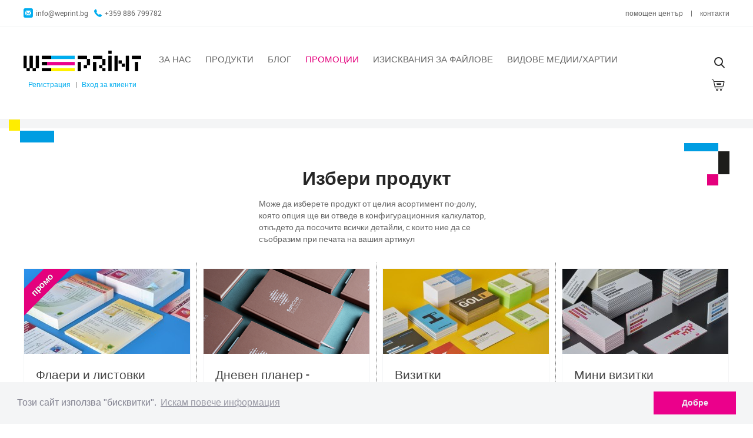

--- FILE ---
content_type: text/html; charset=UTF-8
request_url: https://weprint.bg/products
body_size: 9750
content:
<!DOCTYPE html>
<html>
<head>
    <script>(function(w,d,s,l,i){w[l]=w[l]||[];w[l].push({'gtm.start':

    new Date().getTime(),event:'gtm.js'});var f=d.getElementsByTagName(s)[0],

    j=d.createElement(s),dl=l!='dataLayer'?'&l='+l:'';j.async=true;j.src=

    'https://www.googletagmanager.com/gtm.js?id='+i+dl;f.parentNode.insertBefore(j,f);

    })(window,document,'script','dataLayer','GTM-TRCVJZF');</script>
    <meta charset="utf-8" />
    <meta name="viewport" content="width=device-width, initial-scale=1, maximum-scale=1, user-scalable=no" />
    
    
            <title>Печат на рекламни материали и сувенири на СУПЕР цена - WePrint.BG</title>
    
            <meta name="description" content="Рекламни материали и онлайн печат на ➤ Визитки ✓ Стикери ✓ Плакати и Постери ✓ Флаери ✓ Брошури ✓ Кейсове за телефон ✓ Каталози ✓ Химикалки и Моливи ✓ Папки и Бланки ✓ Запалки ✓ Покани ➤ Поръчай днес, бързо и лесно на WePrint.BG или на ☎ 0886 799 782 ✈ Вземи на място от нашата печатница в Пловдив или се възползвай от доставка до адрес.">

    
            <link rel="canonical" href="https://weprint.bg/products" />
    
    <meta name="robots" content="index,follow">

    

            <meta property="og:title" content="Печат на рекламни материали и сувенири на СУПЕР цена - WePrint.BG" />
    
            <meta property="og:url" content="https://weprint.bg/products" />
    
            <meta property="og:site_name" content="We Print" />
    
            <meta property="og:description" content="Рекламни материали и онлайн печат на ➤ Визитки ✓ Стикери ✓ Плакати и Постери ✓ Флаери ✓ Брошури ✓ Кейсове за телефон ✓ Каталози ✓ Химикалки и Моливи ✓ Папки и Бланки ✓ Запалки ✓ Покани ➤ Поръчай днес, бързо и лесно на WePrint.BG или на ☎ 0886 799 782 ✈ Вземи на място от нашата печатница в Пловдив или се възползвай от доставка до адрес." />
    
            <meta property="og:image" content="" />
    
    

    <link rel="icon" href="https://weprint.bg/themes/2x2shop/assets/images/favicon.ico" type="image/x-icon" />
    <title>Избери продукт</title>
    <link rel="stylesheet" href="https://weprint.bg/themes/2x2shop/assets/fonts/weprint-font/style.css" type="text/css" />
    <link rel="stylesheet" href="https://weprint.bg/themes/2x2shop/assets/css/main.css" type="text/css" />
    <link rel="stylesheet" href="https://weprint.bg/themes/2x2shop/assets/css/custom.css" type="text/css" />
    <script src="https://cdnjs.cloudflare.com/ajax/libs/jquery/3.2.1/jquery.min.js"></script>
    <script src="https://weprint.bg/themes/2x2shop/assets/js/dist/scripts.js"></script>
    <script src="https://weprint.bg/themes/2x2shop/assets/js/libs/sweetalert/swal.min.js"></script>
    <link rel="stylesheet" href="https://weprint.bg/themes/2x2shop/assets/js/libs/sweetalert/swal.css">

    <link rel="stylesheet" href="https://weprint.bg/plugins/code200/eucookielawmadness/assets/cookieconsent.min.css">
    <!-- Facebook Pixel Code -->
<script>


    !function(f,b,e,v,n,t,s)
    {if(f.fbq)return;n=f.fbq=function(){n.callMethod?
        n.callMethod.apply(n,arguments):n.queue.push(arguments)};
        if(!f._fbq)f._fbq=n;n.push=n;n.loaded=!0;n.version='2.0';
        n.queue=[];t=b.createElement(e);t.async=!0;
        t.src=v;s=b.getElementsByTagName(e)[0];
        s.parentNode.insertBefore(t,s)}(window, document,'script',
        'https://connect.facebook.net/en_US/fbevents.js');

    
  //  fbq('init', "1048966665289120"); //Throws exception: Duplicate Pixel ID

    fbq('track', 'PageView');


</script>


<script>
    // Register pixel
    // Default event for any page
    // Custom behaviour FB events
    </script>

<noscript><img height="1" width="1" style="display:none"
    src="https://www.facebook.com/tr?id=1048966665289120&ev=PageView&noscript=1"
/></noscript>

<!-- End Facebook Pixel Code -->
</head>
<body >

    <noscript><iframe src="https://www.googletagmanager.com/ns.html?id=GTM-TRCVJZF"
height="0" width="0" style="display:none;visibility:hidden"></iframe></noscript>
    <section id="mainContainer" class="show-top-header">

        <header id="mainHeader">
<section id="topHeader">
    <section class="container">
        <aside class="info column">
            <a href="mailto:info@weprint.bg" class="email info-item" title="Изпрати ни съобщение" target="_blank">
                <i class="icon-mail"></i>
                info@weprint.bg
            </a>
            <a href="tel:+359886799782" class="phone info-item" title="Обади ни се" target="_blank">
                <i class="icon-phone-fill"></i>
                +359 886 799782
            </a>
            <span class="work-hours info-item">
                            <i class="icon-clock"></i>
                            понеделник - петък 9:00 - 18:00 часа
                        </span>
        </aside>
        <aside class="action column">
            <!-- TODO: remove first link -->
            
            <a class="help-center action-item" href="/help-center/all" title="Помощен Център">помощен център</a>
            <span class="separator">|</span>
            <a class="contacts action-item" href="https://weprint.bg/contacts" title="Контакти">контакти</a>
        </aside>
    </section>
    <button id="showTopHeader"></button>
</section>
<section id="bottomHeader">
    <section class="container" style="position: relative">
        <figure id="logo" class="bottom-header-item">
            <a href="https://weprint.bg" title="Print House Shop">
                <img src="https://weprint.bg/themes/2x2shop/assets/images/dark.svg" title="Print House Shop" alt="Print House Shop logo image" class="img" />
            </a>
        </figure>
        <nav id="mainNavigation" class="bottom-header-item">
                            <ul class="nav-ul">
    <li class="">
                                <a href="/about" >
                За нас
            </a>
                        </li>
    <li class="">
                                <a href="/products" >
                Продукти
            </a>
                        </li>
    <li class="">
                                <a href="/blog" >
                Блог
            </a>
                        </li>
    <li class="">
                                <a href="/promotions"  class="magenta-item">
                Промоции
            </a>
                        </li>
    <li class="">
                                <a href="/learn-more/printing-files" >
                Изисквания за файлове
            </a>
                        </li>
    <li class="">
                                <a href="/learn-more/printing-media" >
                Видове медии/хартии
            </a>
                        </li>
</ul>                        <button id="navToggle">
                <span class="middle-line"></span>
            </button>
        </nav>

        <form id="searchForm" class="bottom-header-item" action="https://weprint.bg/search?q=" method="get">
    <div class="ss-search-form">
        <div class="ss-search-form__input">
            <button id="searchBtn" class="btn-icon-button" >
                <i class="icon-search"></i>
            </button>
            <input name="q" id="searchInput" type="text" placeholder="Търси тук" autocomplete="off" class="form-el input"
                                      data-track-input
                   data-request="searchInput::onType"
                   data-request-before-update="document.getElementById('autocomplete-results').classList.add('ss-search-form__results--visible')"
                   data-request-update="'searchInput::autocomplete': '#autocomplete-results'"
                               >
        </div>
        <div class="ss-search-form__results" id="autocomplete-results"></div>
    </div>
</form>
        <aside id="loginRegister" class="bottom-header-item">

            
            <section id="loginRegisterBox">
                <a href="https://weprint.bg/register" title="Регистрация">Регистрация</a>
                <span class="separator">|</span>
                <a href="https://weprint.bg/login" title="Вход за клиенти">Вход за клиенти</a>
            </section>

            
        </aside>
        <aside id="cart" class="bottom-header-item">
                            <button id="cartBtn" class="btn-icon-button">
                    <i class="icon-shopping-cart"></i>
                </button>
                        <section id="cartItems">Cart items go here</section>
        </aside>
            <div id="cart-items">
                                    Количката е празна
                            </div>
    </section>
</section>
</header>
        <!-- Content -->
        <section id="contentWrapper" class="inner-page products">
    <nav id="breadcrumbNav">
        <section class="container">
            <ul class="nav-ul">
        <li class="  "
    >
         <a href="https://weprint.bg">  Начало </a>    </li>
    
	    	    <li class="separator">/</li>
	    	

    
    
        <li class="   active "
     id="bcLast" >
         Продукти     </li>
    
	    	

    
                
</ul>

        </section>
    </nav>
    <section id="productsSection">
        <section class="container">
            <header class="heading-box">
                <h1 class="regular heading">Избери продукт</h1>
                <h4 class="regular sub-heading"><p>Може да изберете продукт от целия асортимент по-долу, която опция ще ви отведе в конфигурационния калкулатор, откъдето да посочите всички детайли, с които ние да се съобразим при печата на вашия артикул</p></h4>
            </header>
            <ul id="productsList">
        <li class="product-item promo">
        <figure class="product-box">
            <a href="/product/flaeri-i-listovki" title="Продукт Флаери и листовки">
                <img src="https://weprint.bg/storage/app/uploads/public/5c9/e43/719/thumb_56_282_144_0_0_crop.jpg" title="Флаери и Листовки"
                     alt="печат на флаери, поръчка на флаери, флаери" class="product img"/>
            </a>
            <figcaption class="product-info-box">
                <h4 class="product title">Флаери и листовки</h4>
                <div class="product desc">
                    <p><strong><strong>11.63 <strong>€ /&nbsp;</strong></strong>22.74 лв. за 100 бр. 105/148 мм</strong>
	<br><strong>(9.69 <strong>€ /&nbsp;<strong>18.95 лв.</strong></strong> без ДДС)</strong>
	<br>Формати от А8 до А4,
	<br>DL и др.
	<br>рециклирана хартия,
	<br>бърза доставка.</p>
                </div>
                <a href="/product/flaeri-i-listovki" title="Виж повече Флаери и листовки"
                   class="order-button button-with-icon">
                    <i class="icon-shopping-cart"></i>
                    Виж повече
                </a>
            </figcaption>
            <a href="/product/flaeri-i-listovki" title="Виж повече Флаери и листовки" class="hidden-button"> </a>
        </figure>
    </li>
        <li class="product-item ">
        <figure class="product-box">
            <a href="/product/organizer" title="Продукт Дневен планер - органайзер">
                <img src="https://weprint.bg/storage/app/uploads/public/653/295/0be/thumb_193_282_144_0_0_crop.png" title=""
                     alt="" class="product img"/>
            </a>
            <figcaption class="product-info-box">
                <h4 class="product title">Дневен планер - органайзер</h4>
                <div class="product desc">
                    <p><strong><strong>13.38 € /&nbsp;</strong>26.16 лв. за 1 бр.</strong>
	<br><strong>(11.15 € /&nbsp;<strong>21.80 лв.</strong> без ДДС)</strong></p>

<p>160 стр. 130х200 мм. &nbsp;Обединява в едно вашите лични и професионални ангажименти.</p>
                </div>
                <a href="/product/organizer" title="Виж повече Дневен планер - органайзер"
                   class="order-button button-with-icon">
                    <i class="icon-shopping-cart"></i>
                    Виж повече
                </a>
            </figcaption>
            <a href="/product/organizer" title="Виж повече Дневен планер - органайзер" class="hidden-button"> </a>
        </figure>
    </li>
        <li class="product-item ">
        <figure class="product-box">
            <a href="/product/vizitki" title="Продукт Визитки">
                <img src="https://weprint.bg/storage/app/uploads/public/5c9/e40/454/thumb_47_282_144_0_0_crop.jpg" title=""
                     alt="" class="product img"/>
            </a>
            <figcaption class="product-info-box">
                <h4 class="product title">Визитки</h4>
                <div class="product desc">
                    <p><strong><strong>6.67 € /&nbsp;</strong>13.05 лв. &nbsp;за 100 бр.</strong>
	<br><strong>(5.56 <strong>€ /&nbsp;<strong>10.88 лв.</strong></strong> без ДДС)</strong>
	<br>разнообразие от структурни и
	<br>перлени картони с ламинат сатен,
	<br>топъл печат, релефен печат,
	<br>частичен лак, заоблени ъгли.</p>
                </div>
                <a href="/product/vizitki" title="Виж повече Визитки"
                   class="order-button button-with-icon">
                    <i class="icon-shopping-cart"></i>
                    Виж повече
                </a>
            </figcaption>
            <a href="/product/vizitki" title="Виж повече Визитки" class="hidden-button"> </a>
        </figure>
    </li>
        <li class="product-item ">
        <figure class="product-box">
            <a href="/product/mini-vizitki" title="Продукт Мини визитки">
                <img src="https://weprint.bg/storage/app/uploads/public/5c9/e40/17e/thumb_46_282_144_0_0_crop.jpg" title=""
                     alt="" class="product img"/>
            </a>
            <figcaption class="product-info-box">
                <h4 class="product title">Мини визитки</h4>
                <div class="product desc">
                    <p style="text-align: justify;"><strong>10.31 <strong>€ / <strong>20.16 лв.</strong>&nbsp;</strong>за 100 бр.</strong>
	<br><strong>(<strong>8.27 <strong>€ /&nbsp;</strong></strong>16.80 лв.<strong>&nbsp;</strong>без ДДС)</strong>
	<br>формат 75х28 мм
	<br>четирислоен, непромазан картон 1120 гр,
	<br>четири пъти по-здрава,
	<br>устойчива на огъване визитка.</p>
                </div>
                <a href="/product/mini-vizitki" title="Виж повече Мини визитки"
                   class="order-button button-with-icon">
                    <i class="icon-shopping-cart"></i>
                    Виж повече
                </a>
            </figcaption>
            <a href="/product/mini-vizitki" title="Виж повече Мини визитки" class="hidden-button"> </a>
        </figure>
    </li>
        <li class="product-item ">
        <figure class="product-box">
            <a href="/product/stikeri" title="Продукт Стикери">
                <img src="https://weprint.bg/storage/app/uploads/public/5c9/e42/de2/thumb_53_282_144_0_0_crop.jpg" title="Печат на стикери, стикери по поръчка, изработка на стикери"
                     alt="" class="product img"/>
            </a>
            <figcaption class="product-info-box">
                <h4 class="product title">Стикери</h4>
                <div class="product desc">
                    <p><strong><strong>11.57 <strong>€ /&nbsp;</strong></strong>22.62</strong><strong>&nbsp;лв. за 100 бр.</strong>
	<br>заоблени ъгли 50/20 мм
	<br><strong>(9.64 <strong>€ /&nbsp;<strong>18.85 лв.</strong></strong> без ДДС)</strong>
	<br>правоъгълни и кръгли,
	<br>различни самозалепващи материали
	<br>от хартия и полиестерно фолио.</p>
                </div>
                <a href="/product/stikeri" title="Виж повече Стикери"
                   class="order-button button-with-icon">
                    <i class="icon-shopping-cart"></i>
                    Виж повече
                </a>
            </figcaption>
            <a href="/product/stikeri" title="Виж повече Стикери" class="hidden-button"> </a>
        </figure>
    </li>
        <li class="product-item ">
        <figure class="product-box">
            <a href="/product/pokani-i-kartichki" title="Продукт Покани и картички">
                <img src="https://weprint.bg/storage/app/uploads/public/5c9/e41/4c9/thumb_52_282_144_0_0_crop.jpg" title=""
                     alt="" class="product img"/>
            </a>
            <figcaption class="product-info-box">
                <h4 class="product title">Покани и картички</h4>
                <div class="product desc">
                    <p style="text-align: justify;"><strong><strong>6.75 <strong>€ /&nbsp;</strong></strong>13.20 лв. за 50 бр. формат A7</strong>
	<br><strong>(5.62 <strong>€ /&nbsp;<strong>11.00 лв.</strong></strong> без ДДС)</strong>
	<br>луксозни ефектни хартии,
	<br>с 1 или 2 сгъвки,
	<br>топъл печат, релефен печат,
	<br>ламинат, частичен УВ лак.</p>
                </div>
                <a href="/product/pokani-i-kartichki" title="Виж повече Покани и картички"
                   class="order-button button-with-icon">
                    <i class="icon-shopping-cart"></i>
                    Виж повече
                </a>
            </figcaption>
            <a href="/product/pokani-i-kartichki" title="Виж повече Покани и картички" class="hidden-button"> </a>
        </figure>
    </li>
        <li class="product-item ">
        <figure class="product-box">
            <a href="/product/plakati-i-posteri" title="Продукт Плакати и постери">
                <img src="https://weprint.bg/storage/app/uploads/public/5c9/e41/0fa/thumb_51_282_144_0_0_crop.jpg" title=""
                     alt="" class="product img"/>
            </a>
            <figcaption class="product-info-box">
                <h4 class="product title">Плакати и постери</h4>
                <div class="product desc">
                    <p><strong><strong>&nbsp;9.20 <strong>€ /&nbsp;</strong></strong>18.00 лв.<strong>&nbsp;</strong>за 10 бр. А3</strong>
	<br><strong>(7.67 <strong>€ /&nbsp;<strong>15.00 лв.</strong>&nbsp;</strong>без ДДС)</strong>
	<br>постери 70х100 см,
	<br>плакати А3 и А4,
	<br>изработка за
	<br>2 работни дни.</p>
                </div>
                <a href="/product/plakati-i-posteri" title="Виж повече Плакати и постери"
                   class="order-button button-with-icon">
                    <i class="icon-shopping-cart"></i>
                    Виж повече
                </a>
            </figcaption>
            <a href="/product/plakati-i-posteri" title="Виж повече Плакати и постери" class="hidden-button"> </a>
        </figure>
    </li>
        <li class="product-item ">
        <figure class="product-box">
            <a href="/product/broshuri-i-diplyani" title="Продукт Брошури и дипляни">
                <img src="https://weprint.bg/storage/app/uploads/public/5c9/e43/0e7/thumb_54_282_144_0_0_crop.jpg" title="Печат на брошури, печат на дипляни"
                     alt="" class="product img"/>
            </a>
            <figcaption class="product-info-box">
                <h4 class="product title">Брошури и дипляни</h4>
                <div class="product desc">
                    <p><strong>11.68 <strong>€ / <strong>22.85 лв.</strong></strong> за 20 бр.,</strong>
	<br><strong>А6 с 1 сгъвка</strong>
	<br><strong>(9.73 <strong>€ /&nbsp;<strong>19.04 лв.</strong>&nbsp;</strong>без ДДС)</strong>
	<br>с една или повече сгъвки,
	<br>с ламинат
	<br>или УВ лак.</p>
                </div>
                <a href="/product/broshuri-i-diplyani" title="Виж повече Брошури и дипляни"
                   class="order-button button-with-icon">
                    <i class="icon-shopping-cart"></i>
                    Виж повече
                </a>
            </figcaption>
            <a href="/product/broshuri-i-diplyani" title="Виж повече Брошури и дипляни" class="hidden-button"> </a>
        </figure>
    </li>
        <li class="product-item ">
        <figure class="product-box">
            <a href="/product/katalozi-i-spisaniya" title="Продукт Каталози и списания">
                <img src="https://weprint.bg/storage/app/uploads/public/5c9/e43/326/thumb_55_282_144_0_0_crop.jpg" title="Каталози"
                     alt="Печат на каталози, поръчка на каталози" class="product img"/>
            </a>
            <figcaption class="product-info-box">
                <h4 class="product title">Каталози и списания</h4>
                <div class="product desc">
                    <p><strong><strong>14.90 <strong>€ /&nbsp;</strong></strong>29.15 лв. за 5 бр. A5,</strong>
	<br><strong>8 страници шити</strong>
	<br><strong>(12.42 <strong>€ /&nbsp;<strong>24.29 лв.</strong>&nbsp;</strong>без ДДС)</strong>
	<br>лепени, шити с 2 телчета,
	<br>с метална спирала,
	<br>минимално количество 1 бр.</p>
                </div>
                <a href="/product/katalozi-i-spisaniya" title="Виж повече Каталози и списания"
                   class="order-button button-with-icon">
                    <i class="icon-shopping-cart"></i>
                    Виж повече
                </a>
            </figcaption>
            <a href="/product/katalozi-i-spisaniya" title="Виж повече Каталози и списания" class="hidden-button"> </a>
        </figure>
    </li>
        <li class="product-item ">
        <figure class="product-box">
            <a href="/product/papki-s-djob" title="Продукт Папки с джоб">
                <img src="https://weprint.bg/storage/app/uploads/public/5c9/e40/bcb/thumb_49_282_144_0_0_crop.jpg" title="Папки с дожобове"
                     alt="Печат на папки" class="product img"/>
            </a>
            <figcaption class="product-info-box">
                <h4 class="product title">Папки с джоб</h4>
                <div class="product desc">
                    <p style="text-align: justify;"><strong><strong>21.54 <strong>€ /&nbsp;</strong></strong>42.12 лв. за 10 бр.</strong>
	<br><strong>(17.95 <strong>€ /&nbsp;<strong>35.10 лв.</strong></strong> без ДДС)</strong>
	<br>идеално решение за съхранение
	<br>на документи,</p>

<p style="text-align: justify;">опции за ламиниране, УВ лак,
	<br>топъл печат и релефен печат.</p>
                </div>
                <a href="/product/papki-s-djob" title="Виж повече Папки с джоб"
                   class="order-button button-with-icon">
                    <i class="icon-shopping-cart"></i>
                    Виж повече
                </a>
            </figcaption>
            <a href="/product/papki-s-djob" title="Виж повече Папки с джоб" class="hidden-button"> </a>
        </figure>
    </li>
        <li class="product-item ">
        <figure class="product-box">
            <a href="/product/belezhnici" title="Продукт Бележници">
                <img src="https://weprint.bg/storage/app/uploads/public/5c9/9f2/7d7/thumb_41_282_144_0_0_crop.png" title="Печат на тефтери и бележници"
                     alt="Печатн на тефтери и бележници" class="product img"/>
            </a>
            <figcaption class="product-info-box">
                <h4 class="product title">Бележници</h4>
                <div class="product desc">
                    <p><strong><strong>3.40 € /&nbsp;</strong>6.65 лв. за 1 бр.
	<br>(2.83 € /&nbsp;<strong>5.54 лв.</strong> без ДДС)</strong>
	<br>с пълноцветен печат</p>

<p>формати А5 и А6&nbsp;</p>

<p>хартия, корк, книговинил
	<br>множество цветови комбинации</p>
                </div>
                <a href="/product/belezhnici" title="Виж повече Бележници"
                   class="order-button button-with-icon">
                    <i class="icon-shopping-cart"></i>
                    Виж повече
                </a>
            </figcaption>
            <a href="/product/belezhnici" title="Виж повече Бележници" class="hidden-button"> </a>
        </figure>
    </li>
        <li class="product-item ">
        <figure class="product-box">
            <a href="/product/himikalki" title="Продукт Химикали">
                <img src="https://weprint.bg/storage/app/uploads/public/5c9/9f2/a01/thumb_43_282_144_0_0_crop.png" title=""
                     alt="" class="product img"/>
            </a>
            <figcaption class="product-info-box">
                <h4 class="product title">Химикали</h4>
                <div class="product desc">
                    <p><strong>33.75 € / <strong>66.00 лв.</strong> за 50 бр.
	<br>(<strong>28.12 € /&nbsp;</strong>55.00 лв. без ДДС)</strong>
	<br>с пълноцветен печат,</p>

<p>еко химикали, от хартия или бамбук,&nbsp;</p>

<p>пластмасови или метализирани,
	<br>различни цветови варианти</p>
                </div>
                <a href="/product/himikalki" title="Виж повече Химикали"
                   class="order-button button-with-icon">
                    <i class="icon-shopping-cart"></i>
                    Виж повече
                </a>
            </figcaption>
            <a href="/product/himikalki" title="Виж повече Химикали" class="hidden-button"> </a>
        </figure>
    </li>
        <li class="product-item ">
        <figure class="product-box">
            <a href="/product/molivi" title="Продукт Моливи">
                <img src="https://weprint.bg/storage/app/uploads/public/5c9/9f2/bfb/thumb_44_282_144_0_0_crop.png" title=""
                     alt="" class="product img"/>
            </a>
            <figcaption class="product-info-box">
                <h4 class="product title">Моливи</h4>
                <div class="product desc">
                    <p><strong>27.00 € / <strong>52.80 лв.</strong> за 50 бр.
	<br>(<strong>22.50 € /&nbsp;</strong>44.00 лв. без ДДС)</strong>
	<br>кръгъл молив от дърво
	<br>с пълноцветен печат
	<br>
	<br>&nbsp;</p>
                </div>
                <a href="/product/molivi" title="Виж повече Моливи"
                   class="order-button button-with-icon">
                    <i class="icon-shopping-cart"></i>
                    Виж повече
                </a>
            </figcaption>
            <a href="/product/molivi" title="Виж повече Моливи" class="hidden-button"> </a>
        </figure>
    </li>
        <li class="product-item ">
        <figure class="product-box">
            <a href="/product/zapalki" title="Продукт Запалки">
                <img src="https://weprint.bg/storage/app/uploads/public/5c9/9f2/422/thumb_39_282_144_0_0_crop.png" title="печат върху запалки"
                     alt="печат на лого върху запалки" class="product img"/>
            </a>
            <figcaption class="product-info-box">
                <h4 class="product title">Запалки</h4>
                <div class="product desc">
                    <p><strong><strong>30.37 € /&nbsp;</strong>59.40 лв. за 50 бр.
	<br>(25.31 € /&nbsp;<strong>49.50 лв.</strong> без ДДС)</strong>
	<br>с пълноцветен печат,
	<br>пластмасови - бели и цветни
	<br>
	<br>&nbsp;</p>
                </div>
                <a href="/product/zapalki" title="Виж повече Запалки"
                   class="order-button button-with-icon">
                    <i class="icon-shopping-cart"></i>
                    Виж повече
                </a>
            </figcaption>
            <a href="/product/zapalki" title="Виж повече Запалки" class="hidden-button"> </a>
        </figure>
    </li>
        <li class="product-item ">
        <figure class="product-box">
            <a href="/product/antistress-topki" title="Продукт Антистрес топки">
                <img src="https://weprint.bg/storage/app/uploads/public/5c9/9f2/df8/thumb_45_282_144_0_0_crop.png" title="антистрес топки"
                     alt="печат на антистрес топки" class="product img"/>
            </a>
            <figcaption class="product-info-box">
                <h4 class="product title">Антистрес топки</h4>
                <div class="product desc">
                    <p><strong>34.42 € / <strong>67.32</strong><strong>&nbsp;лв.</strong> за 30 бр.
	<br>(<strong>28.68 € /&nbsp;</strong>56.10 лв. без ДДС)</strong>
	<br>с пълноцветен печат
	<br>от полиуретанова пяна
	<br>D 60 мм
	<br>&nbsp;</p>
                </div>
                <a href="/product/antistress-topki" title="Виж повече Антистрес топки"
                   class="order-button button-with-icon">
                    <i class="icon-shopping-cart"></i>
                    Виж повече
                </a>
            </figcaption>
            <a href="/product/antistress-topki" title="Виж повече Антистрес топки" class="hidden-button"> </a>
        </figure>
    </li>
        <li class="product-item ">
        <figure class="product-box">
            <a href="/product/piramida" title="Продукт Пирамиди">
                <img src="https://weprint.bg/storage/app/uploads/public/5c9/e40/e68/thumb_50_282_144_0_0_crop.jpg" title="печат пирамида календар"
                     alt="печат пирамида календар, календари 2023г." class="product img"/>
            </a>
            <figcaption class="product-info-box">
                <h4 class="product title">Пирамиди</h4>
                <div class="product desc">
                    <p style="text-align: justify;"><strong><strong>11.94 <strong>€ /&nbsp;</strong></strong>23.36 лв.<strong>&nbsp;</strong>за 20 бр.</strong>
	<br><strong>105х150 мм</strong>
	<br><strong>(9.95 <strong>€ /&nbsp;<strong>19.47 лв.</strong></strong> без ДДС)</strong>
	<br>еднолистови рекламни пирамиди,
	<br>подходящи за поставяне на маса
	<br>и работно бюро.</p>
                </div>
                <a href="/product/piramida" title="Виж повече Пирамиди"
                   class="order-button button-with-icon">
                    <i class="icon-shopping-cart"></i>
                    Виж повече
                </a>
            </figcaption>
            <a href="/product/piramida" title="Виж повече Пирамиди" class="hidden-button"> </a>
        </figure>
    </li>
        <li class="product-item ">
        <figure class="product-box">
            <a href="/product/firmeni-blanki" title="Продукт Фирмени бланки">
                <img src="https://weprint.bg/storage/app/uploads/public/5c9/e40/961/thumb_48_282_144_0_0_crop.jpg" title="Фирмени бланки"
                     alt="Печат на фирмени бланки" class="product img"/>
            </a>
            <figcaption class="product-info-box">
                <h4 class="product title">Фирмени бланки</h4>
                <div class="product desc">
                    <p style="text-align: justify;"><strong><strong>111.76 <strong>€ /&nbsp;</strong></strong>218.58</strong> <strong>лв.<strong>&nbsp;</strong>за 500 бр.</strong>
	<br><strong>цветни бланки А4</strong>
	<br><strong>(93.13 <strong>€ /&nbsp;<strong>182.15 лв.</strong></strong> без ДДС)</strong>
	<br>формат А4 за вашата
	<br>официална кореспонденция,
	<br>с вашия запазен цвят и лого.</p>
                </div>
                <a href="/product/firmeni-blanki" title="Виж повече Фирмени бланки"
                   class="order-button button-with-icon">
                    <i class="icon-shopping-cart"></i>
                    Виж повече
                </a>
            </figcaption>
            <a href="/product/firmeni-blanki" title="Виж повече Фирмени бланки" class="hidden-button"> </a>
        </figure>
    </li>
        <li class="product-item ">
        <figure class="product-box">
            <a href="/product/rabotni-kalendari" title="Продукт Работни календари">
                <img src="https://weprint.bg/storage/app/uploads/public/5da/eae/fd9/thumb_88_282_144_0_0_crop.png" title="Работни календари"
                     alt="Печат работни календари" class="product img"/>
            </a>
            <figcaption class="product-info-box">
                <h4 class="product title">Работни календари</h4>
                <div class="product desc">
                    <p><strong>35.64 € / <strong>69.70 лв.</strong> за 20 бр.</strong>
	<br><strong>(<strong>29.70 €&nbsp;</strong>/ <strong>58.08 лв.</strong> без ДДС)</strong>
	<br>Стенни календари
	<br>с една или три секции,
	<br>с пълноцветен печат на
	<br>рекламна глава, прозорче.</p>
                </div>
                <a href="/product/rabotni-kalendari" title="Виж повече Работни календари"
                   class="order-button button-with-icon">
                    <i class="icon-shopping-cart"></i>
                    Виж повече
                </a>
            </figcaption>
            <a href="/product/rabotni-kalendari" title="Виж повече Работни календари" class="hidden-button"> </a>
        </figure>
    </li>
        <li class="product-item ">
        <figure class="product-box">
            <a href="/product/planeri" title="Продукт Седмичен календар планер с дати">
                <img src="https://weprint.bg/storage/app/uploads/public/64e/311/3b0/thumb_189_282_144_0_0_crop.png" title="Седмичен календар планер с дати"
                     alt="Печат на планери" class="product img"/>
            </a>
            <figcaption class="product-info-box">
                <h4 class="product title">Седмичен календар планер с дати</h4>
                <div class="product desc">
                    <p><strong><strong>48.35 € /&nbsp;</strong>94.56 лв. за 20 бр.</strong>
	<br><strong>(40.29 € /&nbsp;<strong>78.80 лв.</strong> без ДДС)</strong></p>

<p>Седмичен календар планер с дати и размери 210х297 мм, 290х110 мм или 315х160 мм. Подходящ за всяко бюро.</p>
                </div>
                <a href="/product/planeri" title="Виж повече Седмичен календар планер с дати"
                   class="order-button button-with-icon">
                    <i class="icon-shopping-cart"></i>
                    Виж повече
                </a>
            </figcaption>
            <a href="/product/planeri" title="Виж повече Седмичен календар планер с дати" class="hidden-button"> </a>
        </figure>
    </li>
        <li class="product-item ">
        <figure class="product-box">
            <a href="/product/mnogolistov-kalendar-12+1-lista" title="Продукт Многолистов календар 12+1 листа">
                <img src="https://weprint.bg/storage/app/uploads/public/5da/eb0/989/thumb_90_282_144_0_0_crop.png" title="Многолистови календари"
                     alt="Печат на многолистови календари" class="product img"/>
            </a>
            <figcaption class="product-info-box">
                <h4 class="product title">Многолистов календар 12+1 листа</h4>
                <div class="product desc">
                    <p><strong><strong>13.23 €</strong> / <strong>25.88 лв.</strong> за 1 бр. A4&nbsp;</strong>
	<br><strong>(<strong>11.03 €</strong> / <strong>21.57 лв.</strong> без ДДС)</strong>
	<br>Стенен калнедар с 12 отделни
	<br>месеца и корица,
	<br>подходящ за подарък.</p>
                </div>
                <a href="/product/mnogolistov-kalendar-12+1-lista" title="Виж повече Многолистов календар 12+1 листа"
                   class="order-button button-with-icon">
                    <i class="icon-shopping-cart"></i>
                    Виж повече
                </a>
            </figcaption>
            <a href="/product/mnogolistov-kalendar-12+1-lista" title="Виж повече Многолистов календар 12+1 листа" class="hidden-button"> </a>
        </figure>
    </li>
        <li class="product-item ">
        <figure class="product-box">
            <a href="/product/nastolen-kalendar-piramida-12-lista" title="Продукт Настолен календар пирамида 12 листа">
                <img src="https://weprint.bg/storage/app/uploads/public/5da/eb1/180/thumb_91_282_144_0_0_crop.png" title="Настолен календар, пирамида"
                     alt="Печат на настолни календари" class="product img"/>
            </a>
            <figcaption class="product-info-box">
                <h4 class="product title">Настолен календар пирамида 12 листа</h4>
                <div class="product desc">
                    <p><strong>24.94 € / <strong>48.78 лв.</strong> за 10 бр. A6&nbsp;</strong>
	<br><strong>(<strong>20.78 € /&nbsp;</strong>40.65 лв. без ДДС)</strong>
	<br>За вашия офис или работно място,
	<br>12 отделни месеца,
	<br>Формат А6, А5 или 11х11 см.</p>
                </div>
                <a href="/product/nastolen-kalendar-piramida-12-lista" title="Виж повече Настолен календар пирамида 12 листа"
                   class="order-button button-with-icon">
                    <i class="icon-shopping-cart"></i>
                    Виж повече
                </a>
            </figcaption>
            <a href="/product/nastolen-kalendar-piramida-12-lista" title="Виж повече Настолен календар пирамида 12 листа" class="hidden-button"> </a>
        </figure>
    </li>
        <li class="product-item ">
        <figure class="product-box">
            <a href="/product/ednolistov-kalendar" title="Продукт Еднолистови календари">
                <img src="https://weprint.bg/storage/app/uploads/public/5da/eb0/1b2/thumb_89_282_144_0_0_crop.png" title=""
                     alt="" class="product img"/>
            </a>
            <figcaption class="product-info-box">
                <h4 class="product title">Еднолистови календари</h4>
                <div class="product desc">
                    <p><strong><strong>9.20 € /&nbsp;</strong>18.00 лв. за 10 бр. А3</strong>
	<br><strong>(7.67 € /&nbsp;<strong>15.00 лв.</strong> без ДДС)</strong>
	<br>Стенни календари
	<br>различни размери,
	<br>опция за гланц лак,
	<br>изработка за 2 работни дни.</p>
                </div>
                <a href="/product/ednolistov-kalendar" title="Виж повече Еднолистови календари"
                   class="order-button button-with-icon">
                    <i class="icon-shopping-cart"></i>
                    Виж повече
                </a>
            </figcaption>
            <a href="/product/ednolistov-kalendar" title="Виж повече Еднолистови календари" class="hidden-button"> </a>
        </figure>
    </li>
    </ul>
        </section>
    </section>
</section>
        <footer id="mainFooter">
    <section class="container">
        <section id="topFooter">
            <aside class="footer-column">
                <figure id="footerLogo">
                    <a href="https://weprint.bg" title="Print House Shop">
                        <img src="https://weprint.bg/themes/2x2shop/assets/images/dark.svg" title="Print House Shop" alt="Print House Shop logo image" class="img" />
                    </a>
                </figure>
                <ul id="contactsInfoUl">
                    <li>
                        <i class="icon-placeholder"></i>
                        Бул. Александър Стамболийски No.9<br />
                        4002 - Пловдив
                    </li>
                    <li>
                        <i class="icon-phone-linesl"></i>
                        <a href="tel:+359886799782" title="Обади ни се" target="_blank">+359 886 799782</a>
                    </li>
                </ul>
            </aside>
            <aside class="footer-column">
                <h6 class="regular title">За WEPRINT</h6>
                                    <ul>
    <li>
                    <a href="/about" >
                За нас
            </a>
            </li>
    <li>
                    <a href="/contacts" >
                Контакти
            </a>
            </li>
</ul>                            </aside>
            <aside class="footer-column">
                <h6 class="regular title">Информация</h6>
                                    <ul>
    <li>
                    <a href="/terms" >
                Плащане и доставка
            </a>
            </li>
    <li>
                    <a href="/learn-more/printing-files" >
                Изисквания за печатните файлове
            </a>
            </li>
    <li>
                    <a href="/learn-more/printing-media" >
                Видове печатни медии
            </a>
            </li>
    <li>
                    <a href="/terms" >
                Използвани бисквитки
            </a>
            </li>
    <li>
                    <a href="https://ec.europa.eu/consumers/odr/main/index.cfm?event=main.home.chooseLanguage" target="_blank">
                Платформа за ОРС
            </a>
            </li>
    <li>
                    <a href="https://www.kzp.bg/" target="_blank">
                Информация за КЗП
            </a>
            </li>
</ul>                            </aside>
            <aside class="footer-column">
                <div class="footer-icon-group">
                                            <ul id="socialMediaUl">
                        <li class="">
                <a href="https://www.facebook.com/weprint.nolimits/" title="" target="_blank">
                    <i class="icon-facebook"></i>
                </a>
            </li>
                                <li class="">
                <a href="https://www.instagram.com/weprint.bg/" title="" target="_blank">
                    <i class="icon-instagram"></i>
                </a>
            </li>
                                <li class="">
                <a href="/" title="" target="_blank">
                    <i class="icon-google-plus"></i>
                </a>
            </li>
                                <li class="">
                <a href="https://www.linkedin.com/company/weprint-bg" title="" >
                    <i class="icon-linkedin"></i>
                </a>
            </li>
            </ul>                                    </div>
                <div class="footer-icon-group">
                    <img src="https://weprint.bg/themes/2x2shop/assets/images/visa-mastercard.png" class="visa-mastercard-logo"  alt="Visa, Mastercard лого" />
                </div>
            </aside>
        </section>
        <section id="bottomFooter">
            <a href="https://weprint.bg/terms" title="Условия за ползване и конфиденциалност">Условия за ползване и конфиденциалност</a>
            <div id="deliveryPartner">
                <span>Доставка:</span>
                <img src="https://weprint.bg/themes/2x2shop/assets/images/delivery.png" title="Начин на Доставка" alt="Спиди лого" />
            </div>
            <span>Copyright &copy; 2018- WEPRINT</span>
        </section>
    </section>
</footer>    </section>

<!-- Scripts -->
<script src="/modules/system/assets/js/framework.js"></script>
<script src="/modules/system/assets/js/framework.extras.js"></script>
<link rel="stylesheet" property="stylesheet" href="/modules/system/assets/css/framework.extras.css">
<script src="https://weprint.bg/plugins/code200/eucookielawmadness/assets/cookieconsent.min.js"></script>
<script>
        window.cookieconsent.initialise({
            content: {
                "header":"Cookies used on the website!",
                "message":"Този сайт използва \"бисквитки\".",
                "dismiss":"Добре",
                "allow":"Добре",
                "deny":"Decline!",
                "link":"Искам повече информация",
                "href":"/terms"
            },
            "position":"bottom",
            "container":"",
            "palette": {
                popup:{"background":"#F4F5F6","text":"#838391"},
button:{"background":"#EB008B","text":"#edeff5"},
highlight: {background: '#ffffff', border: '#ffffff', text: '#838391'}
            },
            "theme":"block",
            "elements":{
                header: '<span class="cc-header">{{header}}</span> ',
message: '<span id="cookieconsent:desc" class="cc-message">{{message}}</span>',
messagelink: '<span id="cookieconsent:desc" class="cc-message">{{message}} <a aria-label="learn more about cookies" tabindex="0" class="cc-link" href="{{href}}" target="_blank">{{link}}</a></span>',
dismiss: '<a aria-label="dismiss cookie message" tabindex="0" class="cc-btn cc-dismiss">{{dismiss}}</a>',
allow: '<a aria-label="allow cookies" tabindex="0" class="cc-btn cc-allow">{{allow}}</a>',
deny: '<a aria-label="deny cookies" tabindex="0" class="cc-btn cc-deny">{{deny}}</a>',
link: '<a aria-label="learn more about cookies" tabindex="0" class="cc-link" href="{{href}}" target="_blank">{{link}}</a>',
close: '<span aria-label="dismiss cookie message" tabindex="0" class="cc-close">{{close}}</span>'
            },
            "compliance": {
                'info': '<div class="cc-compliance">{{dismiss}}</div>',
'opt-in': '<div class="cc-compliance cc-highlight">{{dismiss}}{{allow}}</div>',
'opt-out': '<div class="cc-compliance cc-highlight">{{deny}}{{dismiss}}</div>',
            },
            "type":"info",
            "revokable":false,
            "revokeBtn":"<div class=\"cc-revoke {{classes}}\">Cookie Policy<\/div>",
            "static":false,
            "dismissOnScroll":"",
            "dismissOnTimeout":"",

            "cookie.path": "/",
            "cookie.name": "cookieconsent_status",
            "cookie.domain": "",
            "cookie.expiryDays": "365",

            onStatusChange: function(status, chosenBefore) {
                if(status == 'deny'){
                    clearAllCookiesExceptCookieNotice();
                }

                window.location.reload();
            }
        });

        function getCookie(cookieName) {
            let cookie = {};
            document.cookie.split(';').forEach(function(el) {
                let [key,value] = el.split('=');
                cookie[key.trim()] = value;
            })
            return cookie[cookieName];
        }

        if (!window.gtag) {
            window.dataLayer = window.dataLayer || [];
            function gtag(){dataLayer.push(arguments);}
        }

        const consentCookie = getCookie('cookieconsent_status');
        if (consentCookie !== 'dismiss') {
            gtag('consent', 'default', {
                'ad_storage': 'denied',
                'ad_user_data': 'denied',
                'ad_personalization': 'denied',
                'analytics_storage': 'denied'
            });
        } else {
            gtag('consent', 'default', {
                'ad_storage': 'granted',
                'ad_user_data': 'granted',
                'ad_personalization': 'granted',
                'analytics_storage': 'granted'
            });
        }

        function getCookieDomain() {
            var cookieDomain = "";
            if(cookieDomain.trim() == ""){
                cookieDomain = window.location.hostname;
            }
            return cookieDomain;
        }

        function getCookiePath() {
            var cookiePath =  "/";
            if(cookiePath.trim() == "") {
                cookiePath = "/";
            }
            return cookiePath;
        }

        function clearAllCookiesExceptCookieNotice() {
            var cookies = document.cookie.split(";");
            var cookieDomain = getCookieDomain();
            var cookiePath = getCookiePath();

            for (var i = 0; i < cookies.length; i++) {
                var spcook =  cookies[i].split("=");
                var cookieName = spcook[0].trim();
                if(cookieName != 'cookieconsent_status') {
                     document.cookie = cookieName + "=; expires=Thu, 01 Jan 1970 00:00:01 GMT; domain="+cookieDomain+"; path="+cookiePath;
                     document.cookie = cookieName + "=; expires=Thu, 01 Jan 1970 00:00:01 GMT; domain=."+cookieDomain+"; path="+cookiePath;
                }
            }
        }</script>
</body>

--- FILE ---
content_type: text/css
request_url: https://weprint.bg/themes/2x2shop/assets/fonts/weprint-font/style.css
body_size: 618
content:
@font-face {
  font-family: 'weprint-font';
  src:  url('fonts/weprint-font.eot?fyz2qq');
  src:  url('fonts/weprint-font.eot?fyz2qq#iefix') format('embedded-opentype'),
    url('fonts/weprint-font.ttf?fyz2qq') format('truetype'),
    url('fonts/weprint-font.woff?fyz2qq') format('woff'),
    url('fonts/weprint-font.svg?fyz2qq#weprint-font') format('svg');
  font-weight: normal;
  font-style: normal;
}

[class^="icon-"], [class*=" icon-"] {
  /* use !important to prevent issues with browser extensions that change fonts */
  font-family: 'weprint-font' !important;
  speak: none;
  font-style: normal;
  font-weight: normal;
  font-variant: normal;
  text-transform: none;
  line-height: 1;

  /* Better Font Rendering =========== */
  -webkit-font-smoothing: antialiased;
  -moz-osx-font-smoothing: grayscale;
}

.icon-account:before {
  content: "\e900";
}
.icon-clicker:before {
  content: "\e901";
}
.icon-clock:before {
  content: "\e902";
}
.icon-mail1:before {
  content: "\e905";
}
.icon-paint:before {
  content: "\e906";
}
.icon-paper-plane:before {
  content: "\e907";
}
.icon-phone-fill:before {
  content: "\e908";
}
.icon-phone-linesl:before {
  content: "\e909";
}
.icon-placeholder:before {
  content: "\e90a";
}
.icon-shopping-cart:before {
  content: "\e90b";
}
.icon-tick:before {
  content: "\e90c";
}
.icon-upload-file:before {
  content: "\e90e";
}
.icon-upload:before {
  content: "\e90f";
}
.icon-search:before {
  content: "\e910";
}
.icon-upload-cloud:before {
  content: "\e911";
}
.icon-mail:before {
  content: "\ea83";
}
.icon-mail2:before {
  content: "\ea84";
}
.icon-mail3:before {
  content: "\ea85";
}
.icon-mail4:before {
  content: "\ea86";
}
.icon-facebook:before {
  content: "\ea90";
}
.icon-facebook2:before {
  content: "\ea91";
}
.icon-instagram:before {
  content: "\ea92";
}
.icon-twitter:before {
  content: "\ea96";
}
.icon-linkedin:before {
  content: "\eac9";
}
.icon-linkedin2:before {
  content: "\eaca";
}
.icon-pinterest:before {
  content: "\ead1";
}
.icon-pinterest2:before {
  content: "\ead2";
}


--- FILE ---
content_type: text/css
request_url: https://weprint.bg/themes/2x2shop/assets/css/main.css
body_size: 38864
content:
@charset "UTF-8";
/******************************************************************
Site Name: Print House Shop
Author: Prime Software
s
Stylesheet: Main Stylesheet
******************************************************************/
/*********************
IMPORTING PARTIALS
These files are needed at the beginning so that we establish all
our mixins, functions, and variables that we'll be using across
the whole project.
*********************/
/*! normalize.css v7.0.0 | MIT License | github.com/necolas/normalize.css */
/* Document
   ========================================================================== */
/**
 * 1. Correct the line height in all browsers.
 * 2. Prevent adjustments of font size after orientation changes in
 *    IE on Windows Phone and in iOS.
 */
html {
  line-height: 1.15;
  /* 1 */
  -ms-text-size-adjust: 100%;
  /* 2 */
  -webkit-text-size-adjust: 100%;
  /* 2 */
}

/* Sections
   ========================================================================== */
/**
 * Remove the margin in all browsers (opinionated).
 */
body {
  margin: 0;
}

/**
 * Add the correct display in IE 9-.
 */
article,
aside,
footer,
header,
nav,
section {
  display: block;
}

/**
 * Correct the font size and margin on `h1` elements within `section` and
 * `article` contexts in Chrome, Firefox, and Safari.
 */
h1 {
  margin: .67em 0;
  font-size: 2em;
}

/* Grouping content
   ========================================================================== */
/**
 * Add the correct display in IE 9-.
 * 1. Add the correct display in IE.
 */
figcaption,
figure,
main {
  /* 1 */
  display: block;
}

/**
 * Add the correct margin in IE 8.
 */
figure {
  margin: 1em 40px;
}

/**
 * 1. Add the correct box sizing in Firefox.
 * 2. Show the overflow in Edge and IE.
 */
hr {
  height: 0;
  /* 1 */
  overflow: visible;
  /* 2 */
  -webkit-box-sizing: content-box;
          box-sizing: content-box;
  /* 1 */
}

/**
 * 1. Correct the inheritance and scaling of font size in all browsers.
 * 2. Correct the odd `em` font sizing in all browsers.
 */
pre {
  font-family: monospace, monospace;
  /* 1 */
  font-size: 1em;
  /* 2 */
}

/* Text-level semantics
   ========================================================================== */
/**
 * 1. Remove the gray background on active links in IE 10.
 * 2. Remove gaps in links underline in iOS 8+ and Safari 8+.
 */
a {
  background-color: transparent;
  /* 1 */
  -webkit-text-decoration-skip: objects;
  /* 2 */
}

/**
 * 1. Remove the bottom border in Chrome 57- and Firefox 39-.
 * 2. Add the correct text decoration in Chrome, Edge, IE, Opera, and Safari.
 */
abbr[title] {
  border-bottom: 0;
  /* 1 */
  text-decoration: underline;
  /* 2 */
  -webkit-text-decoration: underline dotted;
          text-decoration: underline dotted;
  /* 2 */
}

/**
 * Prevent the duplicate application of `bolder` by the next rule in Safari 6.
 */
b,
strong {
  font-weight: inherit;
}

/**
 * Add the correct font weight in Chrome, Edge, and Safari.
 */
b,
strong {
  font-weight: bolder;
}

/**
 * 1. Correct the inheritance and scaling of font size in all browsers.
 * 2. Correct the odd `em` font sizing in all browsers.
 */
code,
kbd,
samp {
  font-family: monospace, monospace;
  /* 1 */
  font-size: 1em;
  /* 2 */
}

/**
 * Add the correct font style in Android 4.3-.
 */
dfn {
  font-style: italic;
}

/**
 * Add the correct background and color in IE 9-.
 */
mark {
  background-color: #ff0;
  color: #000;
}

/**
 * Add the correct font size in all browsers.
 */
small {
  font-size: 80%;
}

/**
 * Prevent `sub` and `sup` elements from affecting the line height in
 * all browsers.
 */
sub,
sup {
  position: relative;
  font-size: 75%;
  line-height: 0;
  vertical-align: baseline;
}

sub {
  bottom: -.25em;
}

sup {
  top: -.5em;
}

/* Embedded content
   ========================================================================== */
/**
 * Add the correct display in IE 9-.
 */
audio,
video {
  display: inline-block;
}

/**
 * Add the correct display in iOS 4-7.
 */
audio:not([controls]) {
  display: none;
  height: 0;
}

/**
 * Remove the border on images inside links in IE 10-.
 */
img {
  border-style: none;
}

/**
 * Hide the overflow in IE.
 */
svg:not(:root) {
  overflow: hidden;
}

/* Forms
   ========================================================================== */
/**
 * 1. Change the font styles in all browsers (opinionated).
 * 2. Remove the margin in Firefox and Safari.
 */
button,
input,
optgroup,
select,
textarea {
  margin: 0;
  /* 2 */
  font-family: sans-serif;
  /* 1 */
  font-size: 100%;
  /* 1 */
  line-height: 1.15;
  /* 1 */
}

/**
 * Show the overflow in IE.
 * 1. Show the overflow in Edge.
 */
button,
input {
  /* 1 */
  overflow: visible;
}

/**
 * Remove the inheritance of text transform in Edge, Firefox, and IE.
 * 1. Remove the inheritance of text transform in Firefox.
 */
button,
select {
  /* 1 */
  text-transform: none;
}

/**
 * 1. Prevent a WebKit bug where (2) destroys native `audio` and `video`
 *    controls in Android 4.
 * 2. Correct the inability to style clickable types in iOS and Safari.
 */
button,
html [type='button'],
[type='reset'],
[type='submit'] {
  -webkit-appearance: button;
  /* 2 */
}

/**
 * Remove the inner border and padding in Firefox.
 */
button::-moz-focus-inner,
[type='button']::-moz-focus-inner,
[type='reset']::-moz-focus-inner,
[type='submit']::-moz-focus-inner {
  padding: 0;
  border-style: none;
}

/**
 * Restore the focus styles unset by the previous rule.
 */
button:-moz-focusring,
[type='button']:-moz-focusring,
[type='reset']:-moz-focusring,
[type='submit']:-moz-focusring {
  outline: 1px dotted ButtonText;
}

/**
 * Correct the padding in Firefox.
 */
fieldset {
  padding: .35em .75em .625em;
}

/**
 * 1. Correct the text wrapping in Edge and IE.
 * 2. Correct the color inheritance from `fieldset` elements in IE.
 * 3. Remove the padding so developers are not caught out when they zero out
 *    `fieldset` elements in all browsers.
 */
legend {
  display: table;
  /* 1 */
  max-width: 100%;
  /* 1 */
  padding: 0;
  /* 3 */
  color: inherit;
  /* 2 */
  white-space: normal;
  /* 1 */
  -webkit-box-sizing: border-box;
          box-sizing: border-box;
  /* 1 */
}

/**
 * 1. Add the correct display in IE 9-.
 * 2. Add the correct vertical alignment in Chrome, Firefox, and Opera.
 */
progress {
  display: inline-block;
  /* 1 */
  vertical-align: baseline;
  /* 2 */
}

/**
 * Remove the default vertical scrollbar in IE.
 */
textarea {
  overflow: auto;
}

/**
 * 1. Add the correct box sizing in IE 10-.
 * 2. Remove the padding in IE 10-.
 */
[type='checkbox'],
[type='radio'] {
  padding: 0;
  /* 2 */
  -webkit-box-sizing: border-box;
          box-sizing: border-box;
  /* 1 */
}

/**
 * Correct the cursor style of increment and decrement buttons in Chrome.
 */
[type='number']::-webkit-inner-spin-button,
[type='number']::-webkit-outer-spin-button {
  height: auto;
}

/**
 * 1. Correct the odd appearance in Chrome and Safari.
 * 2. Correct the outline style in Safari.
 */
[type='search'] {
  outline-offset: -2px;
  /* 2 */
  -webkit-appearance: textfield;
  /* 1 */
}

/**
 * Remove the inner padding and cancel buttons in Chrome and Safari on macOS.
 */
[type='search']::-webkit-search-cancel-button,
[type='search']::-webkit-search-decoration {
  -webkit-appearance: none;
}

/**
 * 1. Correct the inability to style clickable types in iOS and Safari.
 * 2. Change font properties to `inherit` in Safari.
 */
::-webkit-file-upload-button {
  font: inherit;
  /* 2 */
  -webkit-appearance: button;
  /* 1 */
}

/* Interactive
   ========================================================================== */
/*
 * Add the correct display in IE 9-.
 * 1. Add the correct display in Edge, IE, and Firefox.
 */
details,
menu {
  display: block;
}

/*
 * Add the correct display in all browsers.
 */
summary {
  display: list-item;
}

/* Scripting
   ========================================================================== */
/**
 * Add the correct display in IE 9-.
 */
canvas {
  display: inline-block;
}

/**
 * Add the correct display in IE.
 */
template {
  display: none;
}

/* Hidden
   ========================================================================== */
/**
 * Add the correct display in IE 10-.
 */
[hidden] {
  display: none;
}

/******************************************************************
Stylesheet: COLORS
******************************************************************/
/******************************************************************
Stylesheet: Typography Stylesheet
******************************************************************/
/* ============================= */
/* FONT FACE
/* ============================= */
@font-face {
  font-family: 'Roboto';
  src: url("../fonts/roboto/roboto-black-webfont.woff2") format("woff2"), url("../fonts/roboto/roboto-black-webfont.woff") format("woff");
  font-weight: 900;
  font-style: normal;
}

@font-face {
  font-family: 'Roboto';
  src: url("../fonts/roboto/roboto-bold-webfont.woff2") format("woff2"), url("../fonts/roboto/roboto-bold-webfont.woff") format("woff");
  font-weight: 700;
  font-style: normal;
}

@font-face {
  font-family: 'Roboto';
  src: url("../fonts/roboto/roboto-regular-webfont.woff2") format("woff2"), url("../fonts/roboto/roboto-regular-webfont.woff") format("woff");
  font-weight: 400;
  font-style: normal;
}

@font-face {
  font-family: 'Roboto';
  src: url("../fonts/roboto/roboto-light-webfont.woff2") format("woff2"), url("../fonts/roboto/roboto-light-webfont.woff") format("woff");
  font-weight: 300;
  font-style: normal;
}

/**
* imported this one in the functions file so bones would look sweet.
* don't forget to remove it for your site.
*/
/* ==================================== */
/* FONT SIZES
/* ==================================== */
/* ==================================== */
/* H1, H2, H3, H4, H5, H6
/* ==================================== */
h1, h2, h3, h4, h5, h6 {
  color: #474747;
  font-weight: 700;
  line-height: 1.5;
}

h1, h2 {
  font-size: 1.6em;
}

h3 {
  font-size: 1.4em;
}

h4 {
  font-size: 1.3em;
}

h5 {
  font-size: 1.2em;
}

h6 {
  font-size: 1.1em;
}

.title {
  font-weight: 400;
}

/* ==================================== */
/* Paragraphs
/* ==================================== */
/**
* some nice typographical defaults
* more here: http://www.newnet-soft.com/blog/csstypography
*/
p {
  font-size: 1em;
  -ms-word-wrap: break-word;
  word-break: break-word;
  word-wrap: break-word;
  -webkit-hyphens: auto;
  -ms-hyphens: auto;
      hyphens: auto;
  -webkit-hyphenate-before: 2;
  -webkit-hyphenate-after: 3;
  hyphenate-lines: 3;
}

blockquote {
  display: block;
  position: relative;
  margin: 15px 0;
  padding: .5em 10px;
  border-left: 6px solid #a0a0a0;
  background: #f4f5f6;
  font-size: 1em;
}

blockquote::before {
  position: absolute;
  top: 8px;
  left: 8px;
  width: 25px;
  height: 25px;
  background: url("../images/quote.svg") no-repeat center center;
  content: '';
}

blockquote p {
  display: block;
  margin: 0;
  text-indent: 40px;
}

blockquote p::first-line {
  line-height: 200%;
}

/* ==================================== */
/* Emphasized text
/* ==================================== */
em {
  font-size: 1em;
  font-style: italic;
  line-height: 1;
}

/* ==================================== */
/* Bold text
/* ==================================== */
b,
strong {
  font-size: 1em;
  line-height: 1;
}

/* ==================================== */
/* Anchor tags
/* ==================================== */
a {
  color: #00adef;
  font-size: 1em;
  text-decoration: none;
  cursor: pointer;
}

a:hover, a:active {
  outline: none;
  color: #be0471;
}

a:visited {
  color: #00adef;
}

/* ==================================== */
/* LIST STYLES
/* ==================================== */
ul {
  list-style: none;
}

/******************************************************************
Stylesheet: Usefull scss mixins
******************************************************************/
/*********************
ANIMATIONS
*********************/
/*********************
TRANSITION
*********************/
/*********************
TRANSFORM
*********************/
/*********************
CSS3 GRADIENTS
Be careful with these since they can
really slow down your CSS. Don't overdo it.
*********************/
/* @include css-gradient(#dfdfdf,#f8f8f8); */
/*********************
BOX SIZING
*********************/
/* @include box-sizing(border-box); */
/* NOTE: value of 'padding-box' is only supported in Gecko. So
probably best not to use it. I mean, were you going to anyway? */
/*********************
FLEXBOX FULL
*********************/
/*********************
FLEXBOX
*********************/
/*********************
FLEX-FLOW
*********************/
/*********************
ALIGN-ITEMS
*********************/
/*********************
JUSTIFY-CONTENT
*********************/
/*********************
FLEXBOX FLEX
*********************/
/*********************
FLEXBOX ORDER
*********************/
/*********************
FLEXBOX ALIGN-SELF
*********************/
/*************************
MULTILINE TEXT TRUNCATE
*************************/
/******************************************************************
Stylesheet: ANIMATIONS
******************************************************************/
/* ==================================== */
/* HOME PAGE DOUGHNUTS ANIMATION
/* ==================================== */
@-webkit-keyframes animate-doughnuts {
  to {
    stroke-dashoffset: 142;
  }
}

@keyframes animate-doughnuts {
  to {
    stroke-dashoffset: 142;
  }
}

/*********************
IMPORTING MODULES
Modules are reusable blocks or elements we use throughout the project.
*********************/
/******************************************************************
Stylesheet: BUTTON DEFAULTS
******************************************************************/
.button {
  -webkit-transition: all 0.25s ease-in-out;
  transition: all 0.25s ease-in-out;
  display: inline-block;
  padding: 12px 20px;
  border: 1px solid transparent;
  font-size: 0.87em;
  font-weight: normal;
  line-height: 100%;
  text-decoration: none;
  text-transform: uppercase;
  cursor: pointer;
}

.button:hover, .button:focus, .button:active {
  outline: none;
  text-decoration: none;
}

.button {
  padding: 12px 30px;
}

.button.taupe-gray {
  background-color: #8c8589;
  color: #fff;
}

.button.taupe-gray:hover {
  background-color: #585356;
}

.button.blue {
  background-color: #00adef;
  color: #fff;
}

.button.blue:hover, .button.blue:active {
  background-color: #003e56;
}

.button.outlined {
  border-color: #8c8589;
  background-color: transparent;
  color: #8c8589;
}

.button.outlined:hover, .button.outlined:active {
  background-color: #8c8589;
  color: #fff;
}

.button.with-arrow {
  position: relative;
  padding: 12px 30px;
}

.button.with-arrow::before {
  -webkit-transform: rotate(45deg);
  transform: rotate(45deg);
  display: block;
  position: absolute;
  top: 50%;
  right: 12px;
  width: 8px;
  height: 8px;
  margin-top: -4px;
  border-top: 1px solid #fff;
  border-right: 1px solid #fff;
  content: '';
}

.btn-icon-button {
  -webkit-transition: all 0.25s ease;
  transition: all 0.25s ease;
  padding: 8px;
  border: 0;
  background: transparent;
  font-size: 1.2em !important;
  line-height: 100%;
  cursor: pointer;
}

.btn-icon-button:hover, .btn-icon-button:focus, .btn-icon-button:active {
  outline: none;
  text-decoration: none;
}

.btn-icon-button {
  color: #262626;
}

.btn-icon-button:hover {
  color: #be0471;
}

.btn-icon-button .icon-shopping-cart {
  font-size: 1.3em !important;
}

.btn-icon-button .icon-account {
  font-size: 1.15em !important;
}

/******************************************************************
Stylesheet: FORMS & FORM ELEMENTS
******************************************************************/
input[type='text'],
input[type='password'],
input[type='datetime'],
input[type='datetime-local'],
input[type='date'],
input[type='month'],
input[type='time'],
input[type='week'],
input[type='number'],
input[type='email'],
input[type='url'],
input[type='search'],
input[type='tel'],
input[type='color'],
input[type='search'],
textarea {
  -webkit-transition: all 0.25s ease-in-out;
  transition: all 0.25s ease-in-out;
  display: block;
  width: 100%;
  margin-bottom: 5px;
  padding: 12px;
  border: 1px solid #8c8589;
  background-color: #fff;
  color: #666;
  font-size: 0.87em;
  line-height: 120%;
  -webkit-box-shadow: none;
          box-shadow: none;
}

input[type='text']:focus, input[type='text']:active,
input[type='password']:focus,
input[type='password']:active,
input[type='datetime']:focus,
input[type='datetime']:active,
input[type='datetime-local']:focus,
input[type='datetime-local']:active,
input[type='date']:focus,
input[type='date']:active,
input[type='month']:focus,
input[type='month']:active,
input[type='time']:focus,
input[type='time']:active,
input[type='week']:focus,
input[type='week']:active,
input[type='number']:focus,
input[type='number']:active,
input[type='email']:focus,
input[type='email']:active,
input[type='url']:focus,
input[type='url']:active,
input[type='search']:focus,
input[type='search']:active,
input[type='tel']:focus,
input[type='tel']:active,
input[type='color']:focus,
input[type='color']:active,
input[type='search']:focus,
input[type='search']:active,
textarea:focus,
textarea:active {
  border-color: #3e3a3c;
  outline: none;
}

input[type='text'].error, input[type='text'].is-invalid,
input[type='password'].error,
input[type='password'].is-invalid,
input[type='datetime'].error,
input[type='datetime'].is-invalid,
input[type='datetime-local'].error,
input[type='datetime-local'].is-invalid,
input[type='date'].error,
input[type='date'].is-invalid,
input[type='month'].error,
input[type='month'].is-invalid,
input[type='time'].error,
input[type='time'].is-invalid,
input[type='week'].error,
input[type='week'].is-invalid,
input[type='number'].error,
input[type='number'].is-invalid,
input[type='email'].error,
input[type='email'].is-invalid,
input[type='url'].error,
input[type='url'].is-invalid,
input[type='search'].error,
input[type='search'].is-invalid,
input[type='tel'].error,
input[type='tel'].is-invalid,
input[type='color'].error,
input[type='color'].is-invalid,
input[type='search'].error,
input[type='search'].is-invalid,
textarea.error,
textarea.is-invalid {
  border-color: #c90000;
  outline-color: #c90000;
  color: #c90000;
}

input[type='text'].success, input[type='text'].is-valid,
input[type='password'].success,
input[type='password'].is-valid,
input[type='datetime'].success,
input[type='datetime'].is-valid,
input[type='datetime-local'].success,
input[type='datetime-local'].is-valid,
input[type='date'].success,
input[type='date'].is-valid,
input[type='month'].success,
input[type='month'].is-valid,
input[type='time'].success,
input[type='time'].is-valid,
input[type='week'].success,
input[type='week'].is-valid,
input[type='number'].success,
input[type='number'].is-valid,
input[type='email'].success,
input[type='email'].is-valid,
input[type='url'].success,
input[type='url'].is-valid,
input[type='search'].success,
input[type='search'].is-valid,
input[type='tel'].success,
input[type='tel'].is-valid,
input[type='color'].success,
input[type='color'].is-valid,
input[type='search'].success,
input[type='search'].is-valid,
textarea.success,
textarea.is-valid {
  border-color: #47b200;
  outline-color: #47b200;
  color: #47b200;
}

input[type='text'][disabled], input[type='text'].is-disabled,
input[type='password'][disabled],
input[type='password'].is-disabled,
input[type='datetime'][disabled],
input[type='datetime'].is-disabled,
input[type='datetime-local'][disabled],
input[type='datetime-local'].is-disabled,
input[type='date'][disabled],
input[type='date'].is-disabled,
input[type='month'][disabled],
input[type='month'].is-disabled,
input[type='time'][disabled],
input[type='time'].is-disabled,
input[type='week'][disabled],
input[type='week'].is-disabled,
input[type='number'][disabled],
input[type='number'].is-disabled,
input[type='email'][disabled],
input[type='email'].is-disabled,
input[type='url'][disabled],
input[type='url'].is-disabled,
input[type='search'][disabled],
input[type='search'].is-disabled,
input[type='tel'][disabled],
input[type='tel'].is-disabled,
input[type='color'][disabled],
input[type='color'].is-disabled,
input[type='search'][disabled],
input[type='search'].is-disabled,
textarea[disabled],
textarea.is-disabled {
  border-color: #ccc;
  cursor: not-allowed;
  opacity: .6;
}

input[type='password'] {
  letter-spacing: .3em;
}

textarea {
  min-height: 140px;
}

select {
  -webkit-transition: all 0.25s ease-in-out;
  transition: all 0.25s ease-in-out;
  display: block;
  width: 100%;
  padding: 12px 35px 12px 12px;
  border: 1px solid #8c8589;
  border-radius: 0;
  outline: none;
  background: #fff url("../images/down-arrow-small.svg") no-repeat 96% 18px;
  color: #666;
  font-size: 0.87em;
  line-height: 120%;
  -webkit-box-shadow: none;
          box-shadow: none;
  -webkit-appearance: none;
  /* 1 */
  -moz-appearance: none;
  appearance: none;
}

select:focus, select:active {
  border-color: #3e3a3c;
}

input[type='radio']:not(old) {
  margin: 0;
  padding: 0;
  opacity: 0;
}

input[type='radio'] + label {
  position: relative;
  margin-left: -15px !important;
  padding-left: 20px !important;
}

input[type='radio'] + label:before {
  position: absolute;
  top: 4px;
  left: 0;
  width: 12px;
  height: 12px;
  border: 1px solid #a0a0a0;
  border-radius: 50%;
  background-color: #fff;
  content: '';
}

input[type='radio']:checked + label:after {
  position: absolute;
  top: 7px;
  left: 3px;
  width: 8px;
  height: 8px;
  border-radius: 50%;
  background-color: #00adef;
  content: '';
}

input[type='checkbox']:not(old) {
  margin: 0;
  padding: 0;
  opacity: 0;
}

input[type='checkbox'] + label {
  position: relative;
  margin-left: -15px !important;
  padding-left: 20px !important;
}

input[type='checkbox'] + label:before {
  position: absolute;
  top: 2px;
  left: 0;
  width: 12px;
  height: 12px;
  border: 1px solid #a0a0a0;
  background-color: #fff;
  content: '';
}

input[type='checkbox']:checked + label:after {
  -webkit-transform: rotate(-45deg);
  transform: rotate(-45deg);
  position: absolute;
  top: 4px;
  left: 2px;
  width: 8px;
  height: 4px;
  border-bottom: 3px solid #00adef;
  border-left: 3px solid #00adef;
  content: '';
}

.form-wrapper {
  position: relative;
  margin-bottom: 30px;
}

.form-field {
  position: relative;
  margin-bottom: 15px;
}

.form-field .form-label {
  display: block;
  margin-bottom: 5px;
  color: #474747;
  font-size: 0.87em;
  position: relative;
}

.form-field .form-label.inline {
  display: inline;
  margin-bottom: 0;
  padding-left: 5px;
}

.form-field .form-label .form-field-hint-icon {
  -webkit-transition: all 0.25s ease;
  transition: all 0.25s ease;
  display: inline-block;
  width: 15px;
  height: 15px;
  margin-left: 5px;
  border: 1px solid #474747;
  border-radius: 50%;
  color: #474747;
  font-size: 0.87em;
  line-height: 100%;
  text-align: center;
  cursor: pointer;
  vertical-align: unset;
}

.form-field .form-label .form-field-hint-icon:hover {
  background-color: #474747;
  color: #fff;
}

.form-field .form-field-hint-box {
  -webkit-transition: transform 0.25s ease;
  -webkit-transition: -webkit-transform 0.25s ease;
  transition: -webkit-transform 0.25s ease;
  transition: transform 0.25s ease;
  transition: transform 0.25s ease, -webkit-transform 0.25s ease;
  -webkit-transform: scaleY(0);
  transform: scaleY(0);
  -webkit-transform-origin: top;
  transform-origin: top;
  display: block;
  position: absolute;
  top: 0;
  right: 0;
  padding: 20px 30px 10px 10px;
  border: 1px solid #474747;
  background-color: #fff;
  font-size: .75em;
  -webkit-box-shadow: 0 0 6px 0 rgba(38, 38, 38, 0.3);
          box-shadow: 0 0 6px 0 rgba(38, 38, 38, 0.3);
}

.form-field .form-field-hint-box .hint-box-close-btn {
  display: block;
  position: absolute;
  top: 0;
  right: 0;
  width: 30px;
  height: 30px;
  padding: 0;
  border: 0;
  background-color: transparent;
  color: #474747;
  font-size: 1.4em;
  line-height: 100%;
  cursor: pointer;
}

.form-field .form-field-hint-box .hint-box-close-btn:hover {
  color: #00adef;
}

.form-field .form-field-hint-box.visible {
  -webkit-transform: scaleY(1);
  transform: scaleY(1);
}

.form-grid-field {
  display: -webkit-box;
  display: -ms-flexbox;
  display: flex;
  -ms-flex-flow: column nowrap;
  -webkit-box-orient: vertical;
  -webkit-box-direction: normal;
          flex-flow: column nowrap;
  -ms-justify-content: space-between;
  -webkit-box-pack: justify;
      -ms-flex-pack: justify;
          justify-content: space-between;
  -ms-align-items: center;
  -webkit-box-align: center;
      -ms-flex-align: center;
          align-items: center;
  width: 100%;
}

.radio-checkbox-wrapper {
  margin-bottom: 20px;
}

.field-error-msg-box, .form-errors-box {
  color: #c90000;
  font-size: .75em;
  font-style: italic;
}

.form-errors-box {
  display: none;
  margin-top: 10px;
}

.form-errors-box.visible {
  display: block;
}

.autocomplete-results-box {
  display: block;
  position: relative;
}

.autocomplete-results-box.hide-results {
  height: 0;
  opacity: 0;
  visibility: hidden;
}

.autocomplete-results-box .results-list {
  position: absolute;
  top: -4px;
  right: 0;
  left: 0;
  width: 100%;
  max-height: 195px;
  margin: 0;
  padding: 0;
  border: 1px solid #8c8589;
  background-color: #fff;
  font-size: .9em;
  text-align: left;
  -webkit-box-shadow: 0 4px 3px -2px rgba(38, 38, 38, 0.1);
          box-shadow: 0 4px 3px -2px rgba(38, 38, 38, 0.1);
  z-index: 999;
  overflow-y: auto;
}

.autocomplete-results-box .results-list .result-item, .autocomplete-results-box .results-list .error-item, .autocomplete-results-box .results-list .no-result-item {
  -webkit-transition: all 0.25s ease;
  transition: all 0.25s ease;
  padding: 5px 10px;
  border-bottom: 1px solid #8c8589;
  cursor: pointer;
}

.autocomplete-results-box .results-list .result-item:last-child, .autocomplete-results-box .results-list .error-item:last-child, .autocomplete-results-box .results-list .no-result-item:last-child {
  border-bottom: 0;
}

.autocomplete-results-box .results-list .result-item:hover, .autocomplete-results-box .results-list .result-item.focused, .autocomplete-results-box .results-list .error-item:hover, .autocomplete-results-box .results-list .error-item.focused, .autocomplete-results-box .results-list .no-result-item:hover, .autocomplete-results-box .results-list .no-result-item.focused {
  background-color: #ffffff;
  color: #262626;
}

/******************************************************************
Stylesheet: UI ELEMENTS
******************************************************************/
/* ================================= */
/* ICONS
/* ================================= */
[class^='icon-'] {
  display: inline-block;
  font-size: 1.1em;
  line-height: 100%;
  vertical-align: sub;
}

/* ================================= */
/* IMAGES
/* ================================= */
.img {
  display: inline-block;
  width: 100%;
  max-width: 100%;
  height: auto;
}

/* ================================= */
/* SEPARATOR
/* ================================= */
.separator {
  display: inline-block;
  padding: 0 5px;
  color: #666;
  line-height: 100%;
  vertical-align: baseline;
}

/* ================================= */
/* HEADING BOX
/* ================================= */
.heading-box.left-aligned {
  text-align: left;
}

.heading-box.left-aligned .regular.heading {
  text-align: left;
}

.heading-box .regular.heading {
  margin-bottom: 10px;
}

.heading-box .regular.sub-heading {
  margin-bottom: 40px;
  text-align: left;
}

.heading-box .regular.sub-heading.home {
  margin-bottom: 40px;
  text-align: left;
}

.heading-box p {
  font-size: 0.87em;
}

/* ================================= */
/* REGULAR HEADING
/* ================================= */
.regular.heading {
  margin: 0 0 40px;
  color: #262626;
  text-align: center;
}

.product.heading {
  margin: 0 0 20px;
  padding-bottom: 10px;
  border-bottom: 1px solid #bfcede;
  color: #00adef;
  font-size: 1.4em;
  font-weight: 400;
  text-align: left;
}

/* ================================= */
/* REGULAR SUB-HEADING
/* ================================= */
.regular.sub-heading {
  margin-top: 0;
  color: #666;
  font-size: 0.87em;
  font-weight: 400;
  text-align: left;
}

.regular.sub-heading p {
  margin: 0;
  font-size: 1em;
}

/* ================================= */
/* BUTTON WITH ICON
/* ================================= */
.button-with-icon i {
  margin-right: 5px;
  vertical-align: unset;
}

/* ================================= */
/* NAV UL
/* ================================= */
.nav-ul {
  margin: 0;
  padding: 0;
}

/* ================================= */
/* BREADCRUMB NAV
/* ================================= */
#breadcrumbNav {
  padding: 15px 0;
  background-color: #f4f5f6;
  color: #666;
  font-size: .75em;
}

#breadcrumbNav li {
  display: inline-block;
  vertical-align: middle;
}

#breadcrumbNav li a {
  display: block;
  color: #00adef;
}

#breadcrumbNav li a:hover {
  color: #be0471;
}

/* ================================= */
/* FORM SUCCESS MESSAGE
/* ================================= */
.form-status-success {
  display: none;
  text-align: center;
}

.form-status-success.visible {
  display: unset;
}

.form-status-success.inline {
  color: #47b200;
  font-size: 0.87em;
  font-style: italic;
  text-align: right;
}

.form-status-success .icon-tick {
  display: block;
  margin-bottom: 30px;
  color: #00adef;
  font-size: 3em;
}

.form-status-success #clearSuccessMsg {
  display: block;
  margin: 0 auto;
}

/*!
 * Font Awesome Free 5.12.1 by @fontawesome - https://fontawesome.com
 * License - https://fontawesome.com/license/free (Icons: CC BY 4.0, Fonts: SIL OFL 1.1, Code: MIT License)
 */
.fa,
.fas,
.far,
.fal,
.fad,
.fab {
  -moz-osx-font-smoothing: grayscale;
  -webkit-font-smoothing: antialiased;
  display: inline-block;
  font-style: normal;
  font-variant: normal;
  text-rendering: auto;
  line-height: 1;
}

.fa-lg {
  font-size: 1.33333em;
  line-height: 0.75em;
  vertical-align: -.0667em;
}

.fa-xs {
  font-size: .75em;
}

.fa-sm {
  font-size: .875em;
}

.fa-1x {
  font-size: 1em;
}

.fa-2x {
  font-size: 2em;
}

.fa-3x {
  font-size: 3em;
}

.fa-4x {
  font-size: 4em;
}

.fa-5x {
  font-size: 5em;
}

.fa-6x {
  font-size: 6em;
}

.fa-7x {
  font-size: 7em;
}

.fa-8x {
  font-size: 8em;
}

.fa-9x {
  font-size: 9em;
}

.fa-10x {
  font-size: 10em;
}

.fa-fw {
  text-align: center;
  width: 1.25em;
}

.fa-ul {
  list-style-type: none;
  margin-left: 2.5em;
  padding-left: 0;
}

.fa-ul > li {
  position: relative;
}

.fa-li {
  left: -2em;
  position: absolute;
  text-align: center;
  width: 2em;
  line-height: inherit;
}

.fa-border {
  border: solid 0.08em #eee;
  border-radius: .1em;
  padding: .2em .25em .15em;
}

.fa-pull-left {
  float: left;
}

.fa-pull-right {
  float: right;
}

.fa.fa-pull-left,
.fas.fa-pull-left,
.far.fa-pull-left,
.fal.fa-pull-left,
.fab.fa-pull-left {
  margin-right: .3em;
}

.fa.fa-pull-right,
.fas.fa-pull-right,
.far.fa-pull-right,
.fal.fa-pull-right,
.fab.fa-pull-right {
  margin-left: .3em;
}

.fa-spin {
  -webkit-animation: fa-spin 2s infinite linear;
          animation: fa-spin 2s infinite linear;
}

.fa-pulse {
  -webkit-animation: fa-spin 1s infinite steps(8);
          animation: fa-spin 1s infinite steps(8);
}

@-webkit-keyframes fa-spin {
  0% {
    -webkit-transform: rotate(0deg);
            transform: rotate(0deg);
  }
  100% {
    -webkit-transform: rotate(360deg);
            transform: rotate(360deg);
  }
}

@keyframes fa-spin {
  0% {
    -webkit-transform: rotate(0deg);
            transform: rotate(0deg);
  }
  100% {
    -webkit-transform: rotate(360deg);
            transform: rotate(360deg);
  }
}

.fa-rotate-90 {
  -ms-filter: "progid:DXImageTransform.Microsoft.BasicImage(rotation=1)";
  -webkit-transform: rotate(90deg);
          transform: rotate(90deg);
}

.fa-rotate-180 {
  -ms-filter: "progid:DXImageTransform.Microsoft.BasicImage(rotation=2)";
  -webkit-transform: rotate(180deg);
          transform: rotate(180deg);
}

.fa-rotate-270 {
  -ms-filter: "progid:DXImageTransform.Microsoft.BasicImage(rotation=3)";
  -webkit-transform: rotate(270deg);
          transform: rotate(270deg);
}

.fa-flip-horizontal {
  -ms-filter: "progid:DXImageTransform.Microsoft.BasicImage(rotation=0, mirror=1)";
  -webkit-transform: scale(-1, 1);
          transform: scale(-1, 1);
}

.fa-flip-vertical {
  -ms-filter: "progid:DXImageTransform.Microsoft.BasicImage(rotation=2, mirror=1)";
  -webkit-transform: scale(1, -1);
          transform: scale(1, -1);
}

.fa-flip-both, .fa-flip-horizontal.fa-flip-vertical {
  -ms-filter: "progid:DXImageTransform.Microsoft.BasicImage(rotation=2, mirror=1)";
  -webkit-transform: scale(-1, -1);
          transform: scale(-1, -1);
}

:root .fa-rotate-90,
:root .fa-rotate-180,
:root .fa-rotate-270,
:root .fa-flip-horizontal,
:root .fa-flip-vertical,
:root .fa-flip-both {
  -webkit-filter: none;
          filter: none;
}

.fa-stack {
  display: inline-block;
  height: 2em;
  line-height: 2em;
  position: relative;
  vertical-align: middle;
  width: 2.5em;
}

.fa-stack-1x,
.fa-stack-2x {
  left: 0;
  position: absolute;
  text-align: center;
  width: 100%;
}

.fa-stack-1x {
  line-height: inherit;
}

.fa-stack-2x {
  font-size: 2em;
}

.fa-inverse {
  color: #fff;
}

/* Font Awesome uses the Unicode Private Use Area (PUA) to ensure screen
readers do not read off random characters that represent icons */
.fa-500px:before {
  content: "\f26e";
}

.fa-accessible-icon:before {
  content: "\f368";
}

.fa-accusoft:before {
  content: "\f369";
}

.fa-acquisitions-incorporated:before {
  content: "\f6af";
}

.fa-ad:before {
  content: "\f641";
}

.fa-address-book:before {
  content: "\f2b9";
}

.fa-address-card:before {
  content: "\f2bb";
}

.fa-adjust:before {
  content: "\f042";
}

.fa-adn:before {
  content: "\f170";
}

.fa-adobe:before {
  content: "\f778";
}

.fa-adversal:before {
  content: "\f36a";
}

.fa-affiliatetheme:before {
  content: "\f36b";
}

.fa-air-freshener:before {
  content: "\f5d0";
}

.fa-airbnb:before {
  content: "\f834";
}

.fa-algolia:before {
  content: "\f36c";
}

.fa-align-center:before {
  content: "\f037";
}

.fa-align-justify:before {
  content: "\f039";
}

.fa-align-left:before {
  content: "\f036";
}

.fa-align-right:before {
  content: "\f038";
}

.fa-alipay:before {
  content: "\f642";
}

.fa-allergies:before {
  content: "\f461";
}

.fa-amazon:before {
  content: "\f270";
}

.fa-amazon-pay:before {
  content: "\f42c";
}

.fa-ambulance:before {
  content: "\f0f9";
}

.fa-american-sign-language-interpreting:before {
  content: "\f2a3";
}

.fa-amilia:before {
  content: "\f36d";
}

.fa-anchor:before {
  content: "\f13d";
}

.fa-android:before {
  content: "\f17b";
}

.fa-angellist:before {
  content: "\f209";
}

.fa-angle-double-down:before {
  content: "\f103";
}

.fa-angle-double-left:before {
  content: "\f100";
}

.fa-angle-double-right:before {
  content: "\f101";
}

.fa-angle-double-up:before {
  content: "\f102";
}

.fa-angle-down:before {
  content: "\f107";
}

.fa-angle-left:before {
  content: "\f104";
}

.fa-angle-right:before {
  content: "\f105";
}

.fa-angle-up:before {
  content: "\f106";
}

.fa-angry:before {
  content: "\f556";
}

.fa-angrycreative:before {
  content: "\f36e";
}

.fa-angular:before {
  content: "\f420";
}

.fa-ankh:before {
  content: "\f644";
}

.fa-app-store:before {
  content: "\f36f";
}

.fa-app-store-ios:before {
  content: "\f370";
}

.fa-apper:before {
  content: "\f371";
}

.fa-apple:before {
  content: "\f179";
}

.fa-apple-alt:before {
  content: "\f5d1";
}

.fa-apple-pay:before {
  content: "\f415";
}

.fa-archive:before {
  content: "\f187";
}

.fa-archway:before {
  content: "\f557";
}

.fa-arrow-alt-circle-down:before {
  content: "\f358";
}

.fa-arrow-alt-circle-left:before {
  content: "\f359";
}

.fa-arrow-alt-circle-right:before {
  content: "\f35a";
}

.fa-arrow-alt-circle-up:before {
  content: "\f35b";
}

.fa-arrow-circle-down:before {
  content: "\f0ab";
}

.fa-arrow-circle-left:before {
  content: "\f0a8";
}

.fa-arrow-circle-right:before {
  content: "\f0a9";
}

.fa-arrow-circle-up:before {
  content: "\f0aa";
}

.fa-arrow-down:before {
  content: "\f063";
}

.fa-arrow-left:before {
  content: "\f060";
}

.fa-arrow-right:before {
  content: "\f061";
}

.fa-arrow-up:before {
  content: "\f062";
}

.fa-arrows-alt:before {
  content: "\f0b2";
}

.fa-arrows-alt-h:before {
  content: "\f337";
}

.fa-arrows-alt-v:before {
  content: "\f338";
}

.fa-artstation:before {
  content: "\f77a";
}

.fa-assistive-listening-systems:before {
  content: "\f2a2";
}

.fa-asterisk:before {
  content: "\f069";
}

.fa-asymmetrik:before {
  content: "\f372";
}

.fa-at:before {
  content: "\f1fa";
}

.fa-atlas:before {
  content: "\f558";
}

.fa-atlassian:before {
  content: "\f77b";
}

.fa-atom:before {
  content: "\f5d2";
}

.fa-audible:before {
  content: "\f373";
}

.fa-audio-description:before {
  content: "\f29e";
}

.fa-autoprefixer:before {
  content: "\f41c";
}

.fa-avianex:before {
  content: "\f374";
}

.fa-aviato:before {
  content: "\f421";
}

.fa-award:before {
  content: "\f559";
}

.fa-aws:before {
  content: "\f375";
}

.fa-baby:before {
  content: "\f77c";
}

.fa-baby-carriage:before {
  content: "\f77d";
}

.fa-backspace:before {
  content: "\f55a";
}

.fa-backward:before {
  content: "\f04a";
}

.fa-bacon:before {
  content: "\f7e5";
}

.fa-bahai:before {
  content: "\f666";
}

.fa-balance-scale:before {
  content: "\f24e";
}

.fa-balance-scale-left:before {
  content: "\f515";
}

.fa-balance-scale-right:before {
  content: "\f516";
}

.fa-ban:before {
  content: "\f05e";
}

.fa-band-aid:before {
  content: "\f462";
}

.fa-bandcamp:before {
  content: "\f2d5";
}

.fa-barcode:before {
  content: "\f02a";
}

.fa-bars:before {
  content: "\f0c9";
}

.fa-baseball-ball:before {
  content: "\f433";
}

.fa-basketball-ball:before {
  content: "\f434";
}

.fa-bath:before {
  content: "\f2cd";
}

.fa-battery-empty:before {
  content: "\f244";
}

.fa-battery-full:before {
  content: "\f240";
}

.fa-battery-half:before {
  content: "\f242";
}

.fa-battery-quarter:before {
  content: "\f243";
}

.fa-battery-three-quarters:before {
  content: "\f241";
}

.fa-battle-net:before {
  content: "\f835";
}

.fa-bed:before {
  content: "\f236";
}

.fa-beer:before {
  content: "\f0fc";
}

.fa-behance:before {
  content: "\f1b4";
}

.fa-behance-square:before {
  content: "\f1b5";
}

.fa-bell:before {
  content: "\f0f3";
}

.fa-bell-slash:before {
  content: "\f1f6";
}

.fa-bezier-curve:before {
  content: "\f55b";
}

.fa-bible:before {
  content: "\f647";
}

.fa-bicycle:before {
  content: "\f206";
}

.fa-biking:before {
  content: "\f84a";
}

.fa-bimobject:before {
  content: "\f378";
}

.fa-binoculars:before {
  content: "\f1e5";
}

.fa-biohazard:before {
  content: "\f780";
}

.fa-birthday-cake:before {
  content: "\f1fd";
}

.fa-bitbucket:before {
  content: "\f171";
}

.fa-bitcoin:before {
  content: "\f379";
}

.fa-bity:before {
  content: "\f37a";
}

.fa-black-tie:before {
  content: "\f27e";
}

.fa-blackberry:before {
  content: "\f37b";
}

.fa-blender:before {
  content: "\f517";
}

.fa-blender-phone:before {
  content: "\f6b6";
}

.fa-blind:before {
  content: "\f29d";
}

.fa-blog:before {
  content: "\f781";
}

.fa-blogger:before {
  content: "\f37c";
}

.fa-blogger-b:before {
  content: "\f37d";
}

.fa-bluetooth:before {
  content: "\f293";
}

.fa-bluetooth-b:before {
  content: "\f294";
}

.fa-bold:before {
  content: "\f032";
}

.fa-bolt:before {
  content: "\f0e7";
}

.fa-bomb:before {
  content: "\f1e2";
}

.fa-bone:before {
  content: "\f5d7";
}

.fa-bong:before {
  content: "\f55c";
}

.fa-book:before {
  content: "\f02d";
}

.fa-book-dead:before {
  content: "\f6b7";
}

.fa-book-medical:before {
  content: "\f7e6";
}

.fa-book-open:before {
  content: "\f518";
}

.fa-book-reader:before {
  content: "\f5da";
}

.fa-bookmark:before {
  content: "\f02e";
}

.fa-bootstrap:before {
  content: "\f836";
}

.fa-border-all:before {
  content: "\f84c";
}

.fa-border-none:before {
  content: "\f850";
}

.fa-border-style:before {
  content: "\f853";
}

.fa-bowling-ball:before {
  content: "\f436";
}

.fa-box:before {
  content: "\f466";
}

.fa-box-open:before {
  content: "\f49e";
}

.fa-boxes:before {
  content: "\f468";
}

.fa-braille:before {
  content: "\f2a1";
}

.fa-brain:before {
  content: "\f5dc";
}

.fa-bread-slice:before {
  content: "\f7ec";
}

.fa-briefcase:before {
  content: "\f0b1";
}

.fa-briefcase-medical:before {
  content: "\f469";
}

.fa-broadcast-tower:before {
  content: "\f519";
}

.fa-broom:before {
  content: "\f51a";
}

.fa-brush:before {
  content: "\f55d";
}

.fa-btc:before {
  content: "\f15a";
}

.fa-buffer:before {
  content: "\f837";
}

.fa-bug:before {
  content: "\f188";
}

.fa-building:before {
  content: "\f1ad";
}

.fa-bullhorn:before {
  content: "\f0a1";
}

.fa-bullseye:before {
  content: "\f140";
}

.fa-burn:before {
  content: "\f46a";
}

.fa-buromobelexperte:before {
  content: "\f37f";
}

.fa-bus:before {
  content: "\f207";
}

.fa-bus-alt:before {
  content: "\f55e";
}

.fa-business-time:before {
  content: "\f64a";
}

.fa-buy-n-large:before {
  content: "\f8a6";
}

.fa-buysellads:before {
  content: "\f20d";
}

.fa-calculator:before {
  content: "\f1ec";
}

.fa-calendar:before {
  content: "\f133";
}

.fa-calendar-alt:before {
  content: "\f073";
}

.fa-calendar-check:before {
  content: "\f274";
}

.fa-calendar-day:before {
  content: "\f783";
}

.fa-calendar-minus:before {
  content: "\f272";
}

.fa-calendar-plus:before {
  content: "\f271";
}

.fa-calendar-times:before {
  content: "\f273";
}

.fa-calendar-week:before {
  content: "\f784";
}

.fa-camera:before {
  content: "\f030";
}

.fa-camera-retro:before {
  content: "\f083";
}

.fa-campground:before {
  content: "\f6bb";
}

.fa-canadian-maple-leaf:before {
  content: "\f785";
}

.fa-candy-cane:before {
  content: "\f786";
}

.fa-cannabis:before {
  content: "\f55f";
}

.fa-capsules:before {
  content: "\f46b";
}

.fa-car:before {
  content: "\f1b9";
}

.fa-car-alt:before {
  content: "\f5de";
}

.fa-car-battery:before {
  content: "\f5df";
}

.fa-car-crash:before {
  content: "\f5e1";
}

.fa-car-side:before {
  content: "\f5e4";
}

.fa-caravan:before {
  content: "\f8ff";
}

.fa-caret-down:before {
  content: "\f0d7";
}

.fa-caret-left:before {
  content: "\f0d9";
}

.fa-caret-right:before {
  content: "\f0da";
}

.fa-caret-square-down:before {
  content: "\f150";
}

.fa-caret-square-left:before {
  content: "\f191";
}

.fa-caret-square-right:before {
  content: "\f152";
}

.fa-caret-square-up:before {
  content: "\f151";
}

.fa-caret-up:before {
  content: "\f0d8";
}

.fa-carrot:before {
  content: "\f787";
}

.fa-cart-arrow-down:before {
  content: "\f218";
}

.fa-cart-plus:before {
  content: "\f217";
}

.fa-cash-register:before {
  content: "\f788";
}

.fa-cat:before {
  content: "\f6be";
}

.fa-cc-amazon-pay:before {
  content: "\f42d";
}

.fa-cc-amex:before {
  content: "\f1f3";
}

.fa-cc-apple-pay:before {
  content: "\f416";
}

.fa-cc-diners-club:before {
  content: "\f24c";
}

.fa-cc-discover:before {
  content: "\f1f2";
}

.fa-cc-jcb:before {
  content: "\f24b";
}

.fa-cc-mastercard:before {
  content: "\f1f1";
}

.fa-cc-paypal:before {
  content: "\f1f4";
}

.fa-cc-stripe:before {
  content: "\f1f5";
}

.fa-cc-visa:before {
  content: "\f1f0";
}

.fa-centercode:before {
  content: "\f380";
}

.fa-centos:before {
  content: "\f789";
}

.fa-certificate:before {
  content: "\f0a3";
}

.fa-chair:before {
  content: "\f6c0";
}

.fa-chalkboard:before {
  content: "\f51b";
}

.fa-chalkboard-teacher:before {
  content: "\f51c";
}

.fa-charging-station:before {
  content: "\f5e7";
}

.fa-chart-area:before {
  content: "\f1fe";
}

.fa-chart-bar:before {
  content: "\f080";
}

.fa-chart-line:before {
  content: "\f201";
}

.fa-chart-pie:before {
  content: "\f200";
}

.fa-check:before {
  content: "\f00c";
}

.fa-check-circle:before {
  content: "\f058";
}

.fa-check-double:before {
  content: "\f560";
}

.fa-check-square:before {
  content: "\f14a";
}

.fa-cheese:before {
  content: "\f7ef";
}

.fa-chess:before {
  content: "\f439";
}

.fa-chess-bishop:before {
  content: "\f43a";
}

.fa-chess-board:before {
  content: "\f43c";
}

.fa-chess-king:before {
  content: "\f43f";
}

.fa-chess-knight:before {
  content: "\f441";
}

.fa-chess-pawn:before {
  content: "\f443";
}

.fa-chess-queen:before {
  content: "\f445";
}

.fa-chess-rook:before {
  content: "\f447";
}

.fa-chevron-circle-down:before {
  content: "\f13a";
}

.fa-chevron-circle-left:before {
  content: "\f137";
}

.fa-chevron-circle-right:before {
  content: "\f138";
}

.fa-chevron-circle-up:before {
  content: "\f139";
}

.fa-chevron-down:before {
  content: "\f078";
}

.fa-chevron-left:before {
  content: "\f053";
}

.fa-chevron-right:before {
  content: "\f054";
}

.fa-chevron-up:before {
  content: "\f077";
}

.fa-child:before {
  content: "\f1ae";
}

.fa-chrome:before {
  content: "\f268";
}

.fa-chromecast:before {
  content: "\f838";
}

.fa-church:before {
  content: "\f51d";
}

.fa-circle:before {
  content: "\f111";
}

.fa-circle-notch:before {
  content: "\f1ce";
}

.fa-city:before {
  content: "\f64f";
}

.fa-clinic-medical:before {
  content: "\f7f2";
}

.fa-clipboard:before {
  content: "\f328";
}

.fa-clipboard-check:before {
  content: "\f46c";
}

.fa-clipboard-list:before {
  content: "\f46d";
}

.fa-clock:before {
  content: "\f017";
}

.fa-clone:before {
  content: "\f24d";
}

.fa-closed-captioning:before {
  content: "\f20a";
}

.fa-cloud:before {
  content: "\f0c2";
}

.fa-cloud-download-alt:before {
  content: "\f381";
}

.fa-cloud-meatball:before {
  content: "\f73b";
}

.fa-cloud-moon:before {
  content: "\f6c3";
}

.fa-cloud-moon-rain:before {
  content: "\f73c";
}

.fa-cloud-rain:before {
  content: "\f73d";
}

.fa-cloud-showers-heavy:before {
  content: "\f740";
}

.fa-cloud-sun:before {
  content: "\f6c4";
}

.fa-cloud-sun-rain:before {
  content: "\f743";
}

.fa-cloud-upload-alt:before {
  content: "\f382";
}

.fa-cloudscale:before {
  content: "\f383";
}

.fa-cloudsmith:before {
  content: "\f384";
}

.fa-cloudversify:before {
  content: "\f385";
}

.fa-cocktail:before {
  content: "\f561";
}

.fa-code:before {
  content: "\f121";
}

.fa-code-branch:before {
  content: "\f126";
}

.fa-codepen:before {
  content: "\f1cb";
}

.fa-codiepie:before {
  content: "\f284";
}

.fa-coffee:before {
  content: "\f0f4";
}

.fa-cog:before {
  content: "\f013";
}

.fa-cogs:before {
  content: "\f085";
}

.fa-coins:before {
  content: "\f51e";
}

.fa-columns:before {
  content: "\f0db";
}

.fa-comment:before {
  content: "\f075";
}

.fa-comment-alt:before {
  content: "\f27a";
}

.fa-comment-dollar:before {
  content: "\f651";
}

.fa-comment-dots:before {
  content: "\f4ad";
}

.fa-comment-medical:before {
  content: "\f7f5";
}

.fa-comment-slash:before {
  content: "\f4b3";
}

.fa-comments:before {
  content: "\f086";
}

.fa-comments-dollar:before {
  content: "\f653";
}

.fa-compact-disc:before {
  content: "\f51f";
}

.fa-compass:before {
  content: "\f14e";
}

.fa-compress:before {
  content: "\f066";
}

.fa-compress-alt:before {
  content: "\f422";
}

.fa-compress-arrows-alt:before {
  content: "\f78c";
}

.fa-concierge-bell:before {
  content: "\f562";
}

.fa-confluence:before {
  content: "\f78d";
}

.fa-connectdevelop:before {
  content: "\f20e";
}

.fa-contao:before {
  content: "\f26d";
}

.fa-cookie:before {
  content: "\f563";
}

.fa-cookie-bite:before {
  content: "\f564";
}

.fa-copy:before {
  content: "\f0c5";
}

.fa-copyright:before {
  content: "\f1f9";
}

.fa-cotton-bureau:before {
  content: "\f89e";
}

.fa-couch:before {
  content: "\f4b8";
}

.fa-cpanel:before {
  content: "\f388";
}

.fa-creative-commons:before {
  content: "\f25e";
}

.fa-creative-commons-by:before {
  content: "\f4e7";
}

.fa-creative-commons-nc:before {
  content: "\f4e8";
}

.fa-creative-commons-nc-eu:before {
  content: "\f4e9";
}

.fa-creative-commons-nc-jp:before {
  content: "\f4ea";
}

.fa-creative-commons-nd:before {
  content: "\f4eb";
}

.fa-creative-commons-pd:before {
  content: "\f4ec";
}

.fa-creative-commons-pd-alt:before {
  content: "\f4ed";
}

.fa-creative-commons-remix:before {
  content: "\f4ee";
}

.fa-creative-commons-sa:before {
  content: "\f4ef";
}

.fa-creative-commons-sampling:before {
  content: "\f4f0";
}

.fa-creative-commons-sampling-plus:before {
  content: "\f4f1";
}

.fa-creative-commons-share:before {
  content: "\f4f2";
}

.fa-creative-commons-zero:before {
  content: "\f4f3";
}

.fa-credit-card:before {
  content: "\f09d";
}

.fa-critical-role:before {
  content: "\f6c9";
}

.fa-crop:before {
  content: "\f125";
}

.fa-crop-alt:before {
  content: "\f565";
}

.fa-cross:before {
  content: "\f654";
}

.fa-crosshairs:before {
  content: "\f05b";
}

.fa-crow:before {
  content: "\f520";
}

.fa-crown:before {
  content: "\f521";
}

.fa-crutch:before {
  content: "\f7f7";
}

.fa-css3:before {
  content: "\f13c";
}

.fa-css3-alt:before {
  content: "\f38b";
}

.fa-cube:before {
  content: "\f1b2";
}

.fa-cubes:before {
  content: "\f1b3";
}

.fa-cut:before {
  content: "\f0c4";
}

.fa-cuttlefish:before {
  content: "\f38c";
}

.fa-d-and-d:before {
  content: "\f38d";
}

.fa-d-and-d-beyond:before {
  content: "\f6ca";
}

.fa-dailymotion:before {
  content: "\f952";
}

.fa-dashcube:before {
  content: "\f210";
}

.fa-database:before {
  content: "\f1c0";
}

.fa-deaf:before {
  content: "\f2a4";
}

.fa-delicious:before {
  content: "\f1a5";
}

.fa-democrat:before {
  content: "\f747";
}

.fa-deploydog:before {
  content: "\f38e";
}

.fa-deskpro:before {
  content: "\f38f";
}

.fa-desktop:before {
  content: "\f108";
}

.fa-dev:before {
  content: "\f6cc";
}

.fa-deviantart:before {
  content: "\f1bd";
}

.fa-dharmachakra:before {
  content: "\f655";
}

.fa-dhl:before {
  content: "\f790";
}

.fa-diagnoses:before {
  content: "\f470";
}

.fa-diaspora:before {
  content: "\f791";
}

.fa-dice:before {
  content: "\f522";
}

.fa-dice-d20:before {
  content: "\f6cf";
}

.fa-dice-d6:before {
  content: "\f6d1";
}

.fa-dice-five:before {
  content: "\f523";
}

.fa-dice-four:before {
  content: "\f524";
}

.fa-dice-one:before {
  content: "\f525";
}

.fa-dice-six:before {
  content: "\f526";
}

.fa-dice-three:before {
  content: "\f527";
}

.fa-dice-two:before {
  content: "\f528";
}

.fa-digg:before {
  content: "\f1a6";
}

.fa-digital-ocean:before {
  content: "\f391";
}

.fa-digital-tachograph:before {
  content: "\f566";
}

.fa-directions:before {
  content: "\f5eb";
}

.fa-discord:before {
  content: "\f392";
}

.fa-discourse:before {
  content: "\f393";
}

.fa-divide:before {
  content: "\f529";
}

.fa-dizzy:before {
  content: "\f567";
}

.fa-dna:before {
  content: "\f471";
}

.fa-dochub:before {
  content: "\f394";
}

.fa-docker:before {
  content: "\f395";
}

.fa-dog:before {
  content: "\f6d3";
}

.fa-dollar-sign:before {
  content: "\f155";
}

.fa-dolly:before {
  content: "\f472";
}

.fa-dolly-flatbed:before {
  content: "\f474";
}

.fa-donate:before {
  content: "\f4b9";
}

.fa-door-closed:before {
  content: "\f52a";
}

.fa-door-open:before {
  content: "\f52b";
}

.fa-dot-circle:before {
  content: "\f192";
}

.fa-dove:before {
  content: "\f4ba";
}

.fa-download:before {
  content: "\f019";
}

.fa-draft2digital:before {
  content: "\f396";
}

.fa-drafting-compass:before {
  content: "\f568";
}

.fa-dragon:before {
  content: "\f6d5";
}

.fa-draw-polygon:before {
  content: "\f5ee";
}

.fa-dribbble:before {
  content: "\f17d";
}

.fa-dribbble-square:before {
  content: "\f397";
}

.fa-dropbox:before {
  content: "\f16b";
}

.fa-drum:before {
  content: "\f569";
}

.fa-drum-steelpan:before {
  content: "\f56a";
}

.fa-drumstick-bite:before {
  content: "\f6d7";
}

.fa-drupal:before {
  content: "\f1a9";
}

.fa-dumbbell:before {
  content: "\f44b";
}

.fa-dumpster:before {
  content: "\f793";
}

.fa-dumpster-fire:before {
  content: "\f794";
}

.fa-dungeon:before {
  content: "\f6d9";
}

.fa-dyalog:before {
  content: "\f399";
}

.fa-earlybirds:before {
  content: "\f39a";
}

.fa-ebay:before {
  content: "\f4f4";
}

.fa-edge:before {
  content: "\f282";
}

.fa-edit:before {
  content: "\f044";
}

.fa-egg:before {
  content: "\f7fb";
}

.fa-eject:before {
  content: "\f052";
}

.fa-elementor:before {
  content: "\f430";
}

.fa-ellipsis-h:before {
  content: "\f141";
}

.fa-ellipsis-v:before {
  content: "\f142";
}

.fa-ello:before {
  content: "\f5f1";
}

.fa-ember:before {
  content: "\f423";
}

.fa-empire:before {
  content: "\f1d1";
}

.fa-envelope:before {
  content: "\f0e0";
}

.fa-envelope-open:before {
  content: "\f2b6";
}

.fa-envelope-open-text:before {
  content: "\f658";
}

.fa-envelope-square:before {
  content: "\f199";
}

.fa-envira:before {
  content: "\f299";
}

.fa-equals:before {
  content: "\f52c";
}

.fa-eraser:before {
  content: "\f12d";
}

.fa-erlang:before {
  content: "\f39d";
}

.fa-ethereum:before {
  content: "\f42e";
}

.fa-ethernet:before {
  content: "\f796";
}

.fa-etsy:before {
  content: "\f2d7";
}

.fa-euro-sign:before {
  content: "\f153";
}

.fa-evernote:before {
  content: "\f839";
}

.fa-exchange-alt:before {
  content: "\f362";
}

.fa-exclamation:before {
  content: "\f12a";
}

.fa-exclamation-circle:before {
  content: "\f06a";
}

.fa-exclamation-triangle:before {
  content: "\f071";
}

.fa-expand:before {
  content: "\f065";
}

.fa-expand-alt:before {
  content: "\f424";
}

.fa-expand-arrows-alt:before {
  content: "\f31e";
}

.fa-expeditedssl:before {
  content: "\f23e";
}

.fa-external-link-alt:before {
  content: "\f35d";
}

.fa-external-link-square-alt:before {
  content: "\f360";
}

.fa-eye:before {
  content: "\f06e";
}

.fa-eye-dropper:before {
  content: "\f1fb";
}

.fa-eye-slash:before {
  content: "\f070";
}

.fa-facebook:before {
  content: "\f09a";
}

.fa-facebook-f:before {
  content: "\f39e";
}

.fa-facebook-messenger:before {
  content: "\f39f";
}

.fa-facebook-square:before {
  content: "\f082";
}

.fa-fan:before {
  content: "\f863";
}

.fa-fantasy-flight-games:before {
  content: "\f6dc";
}

.fa-fast-backward:before {
  content: "\f049";
}

.fa-fast-forward:before {
  content: "\f050";
}

.fa-fax:before {
  content: "\f1ac";
}

.fa-feather:before {
  content: "\f52d";
}

.fa-feather-alt:before {
  content: "\f56b";
}

.fa-fedex:before {
  content: "\f797";
}

.fa-fedora:before {
  content: "\f798";
}

.fa-female:before {
  content: "\f182";
}

.fa-fighter-jet:before {
  content: "\f0fb";
}

.fa-figma:before {
  content: "\f799";
}

.fa-file:before {
  content: "\f15b";
}

.fa-file-alt:before {
  content: "\f15c";
}

.fa-file-archive:before {
  content: "\f1c6";
}

.fa-file-audio:before {
  content: "\f1c7";
}

.fa-file-code:before {
  content: "\f1c9";
}

.fa-file-contract:before {
  content: "\f56c";
}

.fa-file-csv:before {
  content: "\f6dd";
}

.fa-file-download:before {
  content: "\f56d";
}

.fa-file-excel:before {
  content: "\f1c3";
}

.fa-file-export:before {
  content: "\f56e";
}

.fa-file-image:before {
  content: "\f1c5";
}

.fa-file-import:before {
  content: "\f56f";
}

.fa-file-invoice:before {
  content: "\f570";
}

.fa-file-invoice-dollar:before {
  content: "\f571";
}

.fa-file-medical:before {
  content: "\f477";
}

.fa-file-medical-alt:before {
  content: "\f478";
}

.fa-file-pdf:before {
  content: "\f1c1";
}

.fa-file-powerpoint:before {
  content: "\f1c4";
}

.fa-file-prescription:before {
  content: "\f572";
}

.fa-file-signature:before {
  content: "\f573";
}

.fa-file-upload:before {
  content: "\f574";
}

.fa-file-video:before {
  content: "\f1c8";
}

.fa-file-word:before {
  content: "\f1c2";
}

.fa-fill:before {
  content: "\f575";
}

.fa-fill-drip:before {
  content: "\f576";
}

.fa-film:before {
  content: "\f008";
}

.fa-filter:before {
  content: "\f0b0";
}

.fa-fingerprint:before {
  content: "\f577";
}

.fa-fire:before {
  content: "\f06d";
}

.fa-fire-alt:before {
  content: "\f7e4";
}

.fa-fire-extinguisher:before {
  content: "\f134";
}

.fa-firefox:before {
  content: "\f269";
}

.fa-firefox-browser:before {
  content: "\f907";
}

.fa-first-aid:before {
  content: "\f479";
}

.fa-first-order:before {
  content: "\f2b0";
}

.fa-first-order-alt:before {
  content: "\f50a";
}

.fa-firstdraft:before {
  content: "\f3a1";
}

.fa-fish:before {
  content: "\f578";
}

.fa-fist-raised:before {
  content: "\f6de";
}

.fa-flag:before {
  content: "\f024";
}

.fa-flag-checkered:before {
  content: "\f11e";
}

.fa-flag-usa:before {
  content: "\f74d";
}

.fa-flask:before {
  content: "\f0c3";
}

.fa-flickr:before {
  content: "\f16e";
}

.fa-flipboard:before {
  content: "\f44d";
}

.fa-flushed:before {
  content: "\f579";
}

.fa-fly:before {
  content: "\f417";
}

.fa-folder:before {
  content: "\f07b";
}

.fa-folder-minus:before {
  content: "\f65d";
}

.fa-folder-open:before {
  content: "\f07c";
}

.fa-folder-plus:before {
  content: "\f65e";
}

.fa-font:before {
  content: "\f031";
}

.fa-font-awesome:before {
  content: "\f2b4";
}

.fa-font-awesome-alt:before {
  content: "\f35c";
}

.fa-font-awesome-flag:before {
  content: "\f425";
}

.fa-font-awesome-logo-full:before {
  content: "\f4e6";
}

.fa-fonticons:before {
  content: "\f280";
}

.fa-fonticons-fi:before {
  content: "\f3a2";
}

.fa-football-ball:before {
  content: "\f44e";
}

.fa-fort-awesome:before {
  content: "\f286";
}

.fa-fort-awesome-alt:before {
  content: "\f3a3";
}

.fa-forumbee:before {
  content: "\f211";
}

.fa-forward:before {
  content: "\f04e";
}

.fa-foursquare:before {
  content: "\f180";
}

.fa-free-code-camp:before {
  content: "\f2c5";
}

.fa-freebsd:before {
  content: "\f3a4";
}

.fa-frog:before {
  content: "\f52e";
}

.fa-frown:before {
  content: "\f119";
}

.fa-frown-open:before {
  content: "\f57a";
}

.fa-fulcrum:before {
  content: "\f50b";
}

.fa-funnel-dollar:before {
  content: "\f662";
}

.fa-futbol:before {
  content: "\f1e3";
}

.fa-galactic-republic:before {
  content: "\f50c";
}

.fa-galactic-senate:before {
  content: "\f50d";
}

.fa-gamepad:before {
  content: "\f11b";
}

.fa-gas-pump:before {
  content: "\f52f";
}

.fa-gavel:before {
  content: "\f0e3";
}

.fa-gem:before {
  content: "\f3a5";
}

.fa-genderless:before {
  content: "\f22d";
}

.fa-get-pocket:before {
  content: "\f265";
}

.fa-gg:before {
  content: "\f260";
}

.fa-gg-circle:before {
  content: "\f261";
}

.fa-ghost:before {
  content: "\f6e2";
}

.fa-gift:before {
  content: "\f06b";
}

.fa-gifts:before {
  content: "\f79c";
}

.fa-git:before {
  content: "\f1d3";
}

.fa-git-alt:before {
  content: "\f841";
}

.fa-git-square:before {
  content: "\f1d2";
}

.fa-github:before {
  content: "\f09b";
}

.fa-github-alt:before {
  content: "\f113";
}

.fa-github-square:before {
  content: "\f092";
}

.fa-gitkraken:before {
  content: "\f3a6";
}

.fa-gitlab:before {
  content: "\f296";
}

.fa-gitter:before {
  content: "\f426";
}

.fa-glass-cheers:before {
  content: "\f79f";
}

.fa-glass-martini:before {
  content: "\f000";
}

.fa-glass-martini-alt:before {
  content: "\f57b";
}

.fa-glass-whiskey:before {
  content: "\f7a0";
}

.fa-glasses:before {
  content: "\f530";
}

.fa-glide:before {
  content: "\f2a5";
}

.fa-glide-g:before {
  content: "\f2a6";
}

.fa-globe:before {
  content: "\f0ac";
}

.fa-globe-africa:before {
  content: "\f57c";
}

.fa-globe-americas:before {
  content: "\f57d";
}

.fa-globe-asia:before {
  content: "\f57e";
}

.fa-globe-europe:before {
  content: "\f7a2";
}

.fa-gofore:before {
  content: "\f3a7";
}

.fa-golf-ball:before {
  content: "\f450";
}

.fa-goodreads:before {
  content: "\f3a8";
}

.fa-goodreads-g:before {
  content: "\f3a9";
}

.fa-google:before {
  content: "\f1a0";
}

.fa-google-drive:before {
  content: "\f3aa";
}

.fa-google-play:before {
  content: "\f3ab";
}

.fa-google-plus:before {
  content: "\f2b3";
}

.fa-google-plus-g:before {
  content: "\f0d5";
}

.fa-google-plus-square:before {
  content: "\f0d4";
}

.fa-google-wallet:before {
  content: "\f1ee";
}

.fa-gopuram:before {
  content: "\f664";
}

.fa-graduation-cap:before {
  content: "\f19d";
}

.fa-gratipay:before {
  content: "\f184";
}

.fa-grav:before {
  content: "\f2d6";
}

.fa-greater-than:before {
  content: "\f531";
}

.fa-greater-than-equal:before {
  content: "\f532";
}

.fa-grimace:before {
  content: "\f57f";
}

.fa-grin:before {
  content: "\f580";
}

.fa-grin-alt:before {
  content: "\f581";
}

.fa-grin-beam:before {
  content: "\f582";
}

.fa-grin-beam-sweat:before {
  content: "\f583";
}

.fa-grin-hearts:before {
  content: "\f584";
}

.fa-grin-squint:before {
  content: "\f585";
}

.fa-grin-squint-tears:before {
  content: "\f586";
}

.fa-grin-stars:before {
  content: "\f587";
}

.fa-grin-tears:before {
  content: "\f588";
}

.fa-grin-tongue:before {
  content: "\f589";
}

.fa-grin-tongue-squint:before {
  content: "\f58a";
}

.fa-grin-tongue-wink:before {
  content: "\f58b";
}

.fa-grin-wink:before {
  content: "\f58c";
}

.fa-grip-horizontal:before {
  content: "\f58d";
}

.fa-grip-lines:before {
  content: "\f7a4";
}

.fa-grip-lines-vertical:before {
  content: "\f7a5";
}

.fa-grip-vertical:before {
  content: "\f58e";
}

.fa-gripfire:before {
  content: "\f3ac";
}

.fa-grunt:before {
  content: "\f3ad";
}

.fa-guitar:before {
  content: "\f7a6";
}

.fa-gulp:before {
  content: "\f3ae";
}

.fa-h-square:before {
  content: "\f0fd";
}

.fa-hacker-news:before {
  content: "\f1d4";
}

.fa-hacker-news-square:before {
  content: "\f3af";
}

.fa-hackerrank:before {
  content: "\f5f7";
}

.fa-hamburger:before {
  content: "\f805";
}

.fa-hammer:before {
  content: "\f6e3";
}

.fa-hamsa:before {
  content: "\f665";
}

.fa-hand-holding:before {
  content: "\f4bd";
}

.fa-hand-holding-heart:before {
  content: "\f4be";
}

.fa-hand-holding-usd:before {
  content: "\f4c0";
}

.fa-hand-lizard:before {
  content: "\f258";
}

.fa-hand-middle-finger:before {
  content: "\f806";
}

.fa-hand-paper:before {
  content: "\f256";
}

.fa-hand-peace:before {
  content: "\f25b";
}

.fa-hand-point-down:before {
  content: "\f0a7";
}

.fa-hand-point-left:before {
  content: "\f0a5";
}

.fa-hand-point-right:before {
  content: "\f0a4";
}

.fa-hand-point-up:before {
  content: "\f0a6";
}

.fa-hand-pointer:before {
  content: "\f25a";
}

.fa-hand-rock:before {
  content: "\f255";
}

.fa-hand-scissors:before {
  content: "\f257";
}

.fa-hand-spock:before {
  content: "\f259";
}

.fa-hands:before {
  content: "\f4c2";
}

.fa-hands-helping:before {
  content: "\f4c4";
}

.fa-handshake:before {
  content: "\f2b5";
}

.fa-hanukiah:before {
  content: "\f6e6";
}

.fa-hard-hat:before {
  content: "\f807";
}

.fa-hashtag:before {
  content: "\f292";
}

.fa-hat-cowboy:before {
  content: "\f8c0";
}

.fa-hat-cowboy-side:before {
  content: "\f8c1";
}

.fa-hat-wizard:before {
  content: "\f6e8";
}

.fa-hdd:before {
  content: "\f0a0";
}

.fa-heading:before {
  content: "\f1dc";
}

.fa-headphones:before {
  content: "\f025";
}

.fa-headphones-alt:before {
  content: "\f58f";
}

.fa-headset:before {
  content: "\f590";
}

.fa-heart:before {
  content: "\f004";
}

.fa-heart-broken:before {
  content: "\f7a9";
}

.fa-heartbeat:before {
  content: "\f21e";
}

.fa-helicopter:before {
  content: "\f533";
}

.fa-highlighter:before {
  content: "\f591";
}

.fa-hiking:before {
  content: "\f6ec";
}

.fa-hippo:before {
  content: "\f6ed";
}

.fa-hips:before {
  content: "\f452";
}

.fa-hire-a-helper:before {
  content: "\f3b0";
}

.fa-history:before {
  content: "\f1da";
}

.fa-hockey-puck:before {
  content: "\f453";
}

.fa-holly-berry:before {
  content: "\f7aa";
}

.fa-home:before {
  content: "\f015";
}

.fa-hooli:before {
  content: "\f427";
}

.fa-hornbill:before {
  content: "\f592";
}

.fa-horse:before {
  content: "\f6f0";
}

.fa-horse-head:before {
  content: "\f7ab";
}

.fa-hospital:before {
  content: "\f0f8";
}

.fa-hospital-alt:before {
  content: "\f47d";
}

.fa-hospital-symbol:before {
  content: "\f47e";
}

.fa-hot-tub:before {
  content: "\f593";
}

.fa-hotdog:before {
  content: "\f80f";
}

.fa-hotel:before {
  content: "\f594";
}

.fa-hotjar:before {
  content: "\f3b1";
}

.fa-hourglass:before {
  content: "\f254";
}

.fa-hourglass-end:before {
  content: "\f253";
}

.fa-hourglass-half:before {
  content: "\f252";
}

.fa-hourglass-start:before {
  content: "\f251";
}

.fa-house-damage:before {
  content: "\f6f1";
}

.fa-houzz:before {
  content: "\f27c";
}

.fa-hryvnia:before {
  content: "\f6f2";
}

.fa-html5:before {
  content: "\f13b";
}

.fa-hubspot:before {
  content: "\f3b2";
}

.fa-i-cursor:before {
  content: "\f246";
}

.fa-ice-cream:before {
  content: "\f810";
}

.fa-icicles:before {
  content: "\f7ad";
}

.fa-icons:before {
  content: "\f86d";
}

.fa-id-badge:before {
  content: "\f2c1";
}

.fa-id-card:before {
  content: "\f2c2";
}

.fa-id-card-alt:before {
  content: "\f47f";
}

.fa-ideal:before {
  content: "\f913";
}

.fa-igloo:before {
  content: "\f7ae";
}

.fa-image:before {
  content: "\f03e";
}

.fa-images:before {
  content: "\f302";
}

.fa-imdb:before {
  content: "\f2d8";
}

.fa-inbox:before {
  content: "\f01c";
}

.fa-indent:before {
  content: "\f03c";
}

.fa-industry:before {
  content: "\f275";
}

.fa-infinity:before {
  content: "\f534";
}

.fa-info:before {
  content: "\f129";
}

.fa-info-circle:before {
  content: "\f05a";
}

.fa-instagram:before {
  content: "\f16d";
}

.fa-instagram-square:before {
  content: "\f955";
}

.fa-intercom:before {
  content: "\f7af";
}

.fa-internet-explorer:before {
  content: "\f26b";
}

.fa-invision:before {
  content: "\f7b0";
}

.fa-ioxhost:before {
  content: "\f208";
}

.fa-italic:before {
  content: "\f033";
}

.fa-itch-io:before {
  content: "\f83a";
}

.fa-itunes:before {
  content: "\f3b4";
}

.fa-itunes-note:before {
  content: "\f3b5";
}

.fa-java:before {
  content: "\f4e4";
}

.fa-jedi:before {
  content: "\f669";
}

.fa-jedi-order:before {
  content: "\f50e";
}

.fa-jenkins:before {
  content: "\f3b6";
}

.fa-jira:before {
  content: "\f7b1";
}

.fa-joget:before {
  content: "\f3b7";
}

.fa-joint:before {
  content: "\f595";
}

.fa-joomla:before {
  content: "\f1aa";
}

.fa-journal-whills:before {
  content: "\f66a";
}

.fa-js:before {
  content: "\f3b8";
}

.fa-js-square:before {
  content: "\f3b9";
}

.fa-jsfiddle:before {
  content: "\f1cc";
}

.fa-kaaba:before {
  content: "\f66b";
}

.fa-kaggle:before {
  content: "\f5fa";
}

.fa-key:before {
  content: "\f084";
}

.fa-keybase:before {
  content: "\f4f5";
}

.fa-keyboard:before {
  content: "\f11c";
}

.fa-keycdn:before {
  content: "\f3ba";
}

.fa-khanda:before {
  content: "\f66d";
}

.fa-kickstarter:before {
  content: "\f3bb";
}

.fa-kickstarter-k:before {
  content: "\f3bc";
}

.fa-kiss:before {
  content: "\f596";
}

.fa-kiss-beam:before {
  content: "\f597";
}

.fa-kiss-wink-heart:before {
  content: "\f598";
}

.fa-kiwi-bird:before {
  content: "\f535";
}

.fa-korvue:before {
  content: "\f42f";
}

.fa-landmark:before {
  content: "\f66f";
}

.fa-language:before {
  content: "\f1ab";
}

.fa-laptop:before {
  content: "\f109";
}

.fa-laptop-code:before {
  content: "\f5fc";
}

.fa-laptop-medical:before {
  content: "\f812";
}

.fa-laravel:before {
  content: "\f3bd";
}

.fa-lastfm:before {
  content: "\f202";
}

.fa-lastfm-square:before {
  content: "\f203";
}

.fa-laugh:before {
  content: "\f599";
}

.fa-laugh-beam:before {
  content: "\f59a";
}

.fa-laugh-squint:before {
  content: "\f59b";
}

.fa-laugh-wink:before {
  content: "\f59c";
}

.fa-layer-group:before {
  content: "\f5fd";
}

.fa-leaf:before {
  content: "\f06c";
}

.fa-leanpub:before {
  content: "\f212";
}

.fa-lemon:before {
  content: "\f094";
}

.fa-less:before {
  content: "\f41d";
}

.fa-less-than:before {
  content: "\f536";
}

.fa-less-than-equal:before {
  content: "\f537";
}

.fa-level-down-alt:before {
  content: "\f3be";
}

.fa-level-up-alt:before {
  content: "\f3bf";
}

.fa-life-ring:before {
  content: "\f1cd";
}

.fa-lightbulb:before {
  content: "\f0eb";
}

.fa-line:before {
  content: "\f3c0";
}

.fa-link:before {
  content: "\f0c1";
}

.fa-linkedin:before {
  content: "\f08c";
}

.fa-linkedin-in:before {
  content: "\f0e1";
}

.fa-linode:before {
  content: "\f2b8";
}

.fa-linux:before {
  content: "\f17c";
}

.fa-lira-sign:before {
  content: "\f195";
}

.fa-list:before {
  content: "\f03a";
}

.fa-list-alt:before {
  content: "\f022";
}

.fa-list-ol:before {
  content: "\f0cb";
}

.fa-list-ul:before {
  content: "\f0ca";
}

.fa-location-arrow:before {
  content: "\f124";
}

.fa-lock:before {
  content: "\f023";
}

.fa-lock-open:before {
  content: "\f3c1";
}

.fa-long-arrow-alt-down:before {
  content: "\f309";
}

.fa-long-arrow-alt-left:before {
  content: "\f30a";
}

.fa-long-arrow-alt-right:before {
  content: "\f30b";
}

.fa-long-arrow-alt-up:before {
  content: "\f30c";
}

.fa-low-vision:before {
  content: "\f2a8";
}

.fa-luggage-cart:before {
  content: "\f59d";
}

.fa-lyft:before {
  content: "\f3c3";
}

.fa-magento:before {
  content: "\f3c4";
}

.fa-magic:before {
  content: "\f0d0";
}

.fa-magnet:before {
  content: "\f076";
}

.fa-mail-bulk:before {
  content: "\f674";
}

.fa-mailchimp:before {
  content: "\f59e";
}

.fa-male:before {
  content: "\f183";
}

.fa-mandalorian:before {
  content: "\f50f";
}

.fa-map:before {
  content: "\f279";
}

.fa-map-marked:before {
  content: "\f59f";
}

.fa-map-marked-alt:before {
  content: "\f5a0";
}

.fa-map-marker:before {
  content: "\f041";
}

.fa-map-marker-alt:before {
  content: "\f3c5";
}

.fa-map-pin:before {
  content: "\f276";
}

.fa-map-signs:before {
  content: "\f277";
}

.fa-markdown:before {
  content: "\f60f";
}

.fa-marker:before {
  content: "\f5a1";
}

.fa-mars:before {
  content: "\f222";
}

.fa-mars-double:before {
  content: "\f227";
}

.fa-mars-stroke:before {
  content: "\f229";
}

.fa-mars-stroke-h:before {
  content: "\f22b";
}

.fa-mars-stroke-v:before {
  content: "\f22a";
}

.fa-mask:before {
  content: "\f6fa";
}

.fa-mastodon:before {
  content: "\f4f6";
}

.fa-maxcdn:before {
  content: "\f136";
}

.fa-mdb:before {
  content: "\f8ca";
}

.fa-medal:before {
  content: "\f5a2";
}

.fa-medapps:before {
  content: "\f3c6";
}

.fa-medium:before {
  content: "\f23a";
}

.fa-medium-m:before {
  content: "\f3c7";
}

.fa-medkit:before {
  content: "\f0fa";
}

.fa-medrt:before {
  content: "\f3c8";
}

.fa-meetup:before {
  content: "\f2e0";
}

.fa-megaport:before {
  content: "\f5a3";
}

.fa-meh:before {
  content: "\f11a";
}

.fa-meh-blank:before {
  content: "\f5a4";
}

.fa-meh-rolling-eyes:before {
  content: "\f5a5";
}

.fa-memory:before {
  content: "\f538";
}

.fa-mendeley:before {
  content: "\f7b3";
}

.fa-menorah:before {
  content: "\f676";
}

.fa-mercury:before {
  content: "\f223";
}

.fa-meteor:before {
  content: "\f753";
}

.fa-microblog:before {
  content: "\f91a";
}

.fa-microchip:before {
  content: "\f2db";
}

.fa-microphone:before {
  content: "\f130";
}

.fa-microphone-alt:before {
  content: "\f3c9";
}

.fa-microphone-alt-slash:before {
  content: "\f539";
}

.fa-microphone-slash:before {
  content: "\f131";
}

.fa-microscope:before {
  content: "\f610";
}

.fa-microsoft:before {
  content: "\f3ca";
}

.fa-minus:before {
  content: "\f068";
}

.fa-minus-circle:before {
  content: "\f056";
}

.fa-minus-square:before {
  content: "\f146";
}

.fa-mitten:before {
  content: "\f7b5";
}

.fa-mix:before {
  content: "\f3cb";
}

.fa-mixcloud:before {
  content: "\f289";
}

.fa-mixer:before {
  content: "\f956";
}

.fa-mizuni:before {
  content: "\f3cc";
}

.fa-mobile:before {
  content: "\f10b";
}

.fa-mobile-alt:before {
  content: "\f3cd";
}

.fa-modx:before {
  content: "\f285";
}

.fa-monero:before {
  content: "\f3d0";
}

.fa-money-bill:before {
  content: "\f0d6";
}

.fa-money-bill-alt:before {
  content: "\f3d1";
}

.fa-money-bill-wave:before {
  content: "\f53a";
}

.fa-money-bill-wave-alt:before {
  content: "\f53b";
}

.fa-money-check:before {
  content: "\f53c";
}

.fa-money-check-alt:before {
  content: "\f53d";
}

.fa-monument:before {
  content: "\f5a6";
}

.fa-moon:before {
  content: "\f186";
}

.fa-mortar-pestle:before {
  content: "\f5a7";
}

.fa-mosque:before {
  content: "\f678";
}

.fa-motorcycle:before {
  content: "\f21c";
}

.fa-mountain:before {
  content: "\f6fc";
}

.fa-mouse:before {
  content: "\f8cc";
}

.fa-mouse-pointer:before {
  content: "\f245";
}

.fa-mug-hot:before {
  content: "\f7b6";
}

.fa-music:before {
  content: "\f001";
}

.fa-napster:before {
  content: "\f3d2";
}

.fa-neos:before {
  content: "\f612";
}

.fa-network-wired:before {
  content: "\f6ff";
}

.fa-neuter:before {
  content: "\f22c";
}

.fa-newspaper:before {
  content: "\f1ea";
}

.fa-nimblr:before {
  content: "\f5a8";
}

.fa-node:before {
  content: "\f419";
}

.fa-node-js:before {
  content: "\f3d3";
}

.fa-not-equal:before {
  content: "\f53e";
}

.fa-notes-medical:before {
  content: "\f481";
}

.fa-npm:before {
  content: "\f3d4";
}

.fa-ns8:before {
  content: "\f3d5";
}

.fa-nutritionix:before {
  content: "\f3d6";
}

.fa-object-group:before {
  content: "\f247";
}

.fa-object-ungroup:before {
  content: "\f248";
}

.fa-odnoklassniki:before {
  content: "\f263";
}

.fa-odnoklassniki-square:before {
  content: "\f264";
}

.fa-oil-can:before {
  content: "\f613";
}

.fa-old-republic:before {
  content: "\f510";
}

.fa-om:before {
  content: "\f679";
}

.fa-opencart:before {
  content: "\f23d";
}

.fa-openid:before {
  content: "\f19b";
}

.fa-opera:before {
  content: "\f26a";
}

.fa-optin-monster:before {
  content: "\f23c";
}

.fa-orcid:before {
  content: "\f8d2";
}

.fa-osi:before {
  content: "\f41a";
}

.fa-otter:before {
  content: "\f700";
}

.fa-outdent:before {
  content: "\f03b";
}

.fa-page4:before {
  content: "\f3d7";
}

.fa-pagelines:before {
  content: "\f18c";
}

.fa-pager:before {
  content: "\f815";
}

.fa-paint-brush:before {
  content: "\f1fc";
}

.fa-paint-roller:before {
  content: "\f5aa";
}

.fa-palette:before {
  content: "\f53f";
}

.fa-palfed:before {
  content: "\f3d8";
}

.fa-pallet:before {
  content: "\f482";
}

.fa-paper-plane:before {
  content: "\f1d8";
}

.fa-paperclip:before {
  content: "\f0c6";
}

.fa-parachute-box:before {
  content: "\f4cd";
}

.fa-paragraph:before {
  content: "\f1dd";
}

.fa-parking:before {
  content: "\f540";
}

.fa-passport:before {
  content: "\f5ab";
}

.fa-pastafarianism:before {
  content: "\f67b";
}

.fa-paste:before {
  content: "\f0ea";
}

.fa-patreon:before {
  content: "\f3d9";
}

.fa-pause:before {
  content: "\f04c";
}

.fa-pause-circle:before {
  content: "\f28b";
}

.fa-paw:before {
  content: "\f1b0";
}

.fa-paypal:before {
  content: "\f1ed";
}

.fa-peace:before {
  content: "\f67c";
}

.fa-pen:before {
  content: "\f304";
}

.fa-pen-alt:before {
  content: "\f305";
}

.fa-pen-fancy:before {
  content: "\f5ac";
}

.fa-pen-nib:before {
  content: "\f5ad";
}

.fa-pen-square:before {
  content: "\f14b";
}

.fa-pencil-alt:before {
  content: "\f303";
}

.fa-pencil-ruler:before {
  content: "\f5ae";
}

.fa-penny-arcade:before {
  content: "\f704";
}

.fa-people-carry:before {
  content: "\f4ce";
}

.fa-pepper-hot:before {
  content: "\f816";
}

.fa-percent:before {
  content: "\f295";
}

.fa-percentage:before {
  content: "\f541";
}

.fa-periscope:before {
  content: "\f3da";
}

.fa-person-booth:before {
  content: "\f756";
}

.fa-phabricator:before {
  content: "\f3db";
}

.fa-phoenix-framework:before {
  content: "\f3dc";
}

.fa-phoenix-squadron:before {
  content: "\f511";
}

.fa-phone:before {
  content: "\f095";
}

.fa-phone-alt:before {
  content: "\f879";
}

.fa-phone-slash:before {
  content: "\f3dd";
}

.fa-phone-square:before {
  content: "\f098";
}

.fa-phone-square-alt:before {
  content: "\f87b";
}

.fa-phone-volume:before {
  content: "\f2a0";
}

.fa-photo-video:before {
  content: "\f87c";
}

.fa-php:before {
  content: "\f457";
}

.fa-pied-piper:before {
  content: "\f2ae";
}

.fa-pied-piper-alt:before {
  content: "\f1a8";
}

.fa-pied-piper-hat:before {
  content: "\f4e5";
}

.fa-pied-piper-pp:before {
  content: "\f1a7";
}

.fa-pied-piper-square:before {
  content: "\f91e";
}

.fa-piggy-bank:before {
  content: "\f4d3";
}

.fa-pills:before {
  content: "\f484";
}

.fa-pinterest:before {
  content: "\f0d2";
}

.fa-pinterest-p:before {
  content: "\f231";
}

.fa-pinterest-square:before {
  content: "\f0d3";
}

.fa-pizza-slice:before {
  content: "\f818";
}

.fa-place-of-worship:before {
  content: "\f67f";
}

.fa-plane:before {
  content: "\f072";
}

.fa-plane-arrival:before {
  content: "\f5af";
}

.fa-plane-departure:before {
  content: "\f5b0";
}

.fa-play:before {
  content: "\f04b";
}

.fa-play-circle:before {
  content: "\f144";
}

.fa-playstation:before {
  content: "\f3df";
}

.fa-plug:before {
  content: "\f1e6";
}

.fa-plus:before {
  content: "\f067";
}

.fa-plus-circle:before {
  content: "\f055";
}

.fa-plus-square:before {
  content: "\f0fe";
}

.fa-podcast:before {
  content: "\f2ce";
}

.fa-poll:before {
  content: "\f681";
}

.fa-poll-h:before {
  content: "\f682";
}

.fa-poo:before {
  content: "\f2fe";
}

.fa-poo-storm:before {
  content: "\f75a";
}

.fa-poop:before {
  content: "\f619";
}

.fa-portrait:before {
  content: "\f3e0";
}

.fa-pound-sign:before {
  content: "\f154";
}

.fa-power-off:before {
  content: "\f011";
}

.fa-pray:before {
  content: "\f683";
}

.fa-praying-hands:before {
  content: "\f684";
}

.fa-prescription:before {
  content: "\f5b1";
}

.fa-prescription-bottle:before {
  content: "\f485";
}

.fa-prescription-bottle-alt:before {
  content: "\f486";
}

.fa-print:before {
  content: "\f02f";
}

.fa-procedures:before {
  content: "\f487";
}

.fa-product-hunt:before {
  content: "\f288";
}

.fa-project-diagram:before {
  content: "\f542";
}

.fa-pushed:before {
  content: "\f3e1";
}

.fa-puzzle-piece:before {
  content: "\f12e";
}

.fa-python:before {
  content: "\f3e2";
}

.fa-qq:before {
  content: "\f1d6";
}

.fa-qrcode:before {
  content: "\f029";
}

.fa-question:before {
  content: "\f128";
}

.fa-question-circle:before {
  content: "\f059";
}

.fa-quidditch:before {
  content: "\f458";
}

.fa-quinscape:before {
  content: "\f459";
}

.fa-quora:before {
  content: "\f2c4";
}

.fa-quote-left:before {
  content: "\f10d";
}

.fa-quote-right:before {
  content: "\f10e";
}

.fa-quran:before {
  content: "\f687";
}

.fa-r-project:before {
  content: "\f4f7";
}

.fa-radiation:before {
  content: "\f7b9";
}

.fa-radiation-alt:before {
  content: "\f7ba";
}

.fa-rainbow:before {
  content: "\f75b";
}

.fa-random:before {
  content: "\f074";
}

.fa-raspberry-pi:before {
  content: "\f7bb";
}

.fa-ravelry:before {
  content: "\f2d9";
}

.fa-react:before {
  content: "\f41b";
}

.fa-reacteurope:before {
  content: "\f75d";
}

.fa-readme:before {
  content: "\f4d5";
}

.fa-rebel:before {
  content: "\f1d0";
}

.fa-receipt:before {
  content: "\f543";
}

.fa-record-vinyl:before {
  content: "\f8d9";
}

.fa-recycle:before {
  content: "\f1b8";
}

.fa-red-river:before {
  content: "\f3e3";
}

.fa-reddit:before {
  content: "\f1a1";
}

.fa-reddit-alien:before {
  content: "\f281";
}

.fa-reddit-square:before {
  content: "\f1a2";
}

.fa-redhat:before {
  content: "\f7bc";
}

.fa-redo:before {
  content: "\f01e";
}

.fa-redo-alt:before {
  content: "\f2f9";
}

.fa-registered:before {
  content: "\f25d";
}

.fa-remove-format:before {
  content: "\f87d";
}

.fa-renren:before {
  content: "\f18b";
}

.fa-reply:before {
  content: "\f3e5";
}

.fa-reply-all:before {
  content: "\f122";
}

.fa-replyd:before {
  content: "\f3e6";
}

.fa-republican:before {
  content: "\f75e";
}

.fa-researchgate:before {
  content: "\f4f8";
}

.fa-resolving:before {
  content: "\f3e7";
}

.fa-restroom:before {
  content: "\f7bd";
}

.fa-retweet:before {
  content: "\f079";
}

.fa-rev:before {
  content: "\f5b2";
}

.fa-ribbon:before {
  content: "\f4d6";
}

.fa-ring:before {
  content: "\f70b";
}

.fa-road:before {
  content: "\f018";
}

.fa-robot:before {
  content: "\f544";
}

.fa-rocket:before {
  content: "\f135";
}

.fa-rocketchat:before {
  content: "\f3e8";
}

.fa-rockrms:before {
  content: "\f3e9";
}

.fa-route:before {
  content: "\f4d7";
}

.fa-rss:before {
  content: "\f09e";
}

.fa-rss-square:before {
  content: "\f143";
}

.fa-ruble-sign:before {
  content: "\f158";
}

.fa-ruler:before {
  content: "\f545";
}

.fa-ruler-combined:before {
  content: "\f546";
}

.fa-ruler-horizontal:before {
  content: "\f547";
}

.fa-ruler-vertical:before {
  content: "\f548";
}

.fa-running:before {
  content: "\f70c";
}

.fa-rupee-sign:before {
  content: "\f156";
}

.fa-sad-cry:before {
  content: "\f5b3";
}

.fa-sad-tear:before {
  content: "\f5b4";
}

.fa-safari:before {
  content: "\f267";
}

.fa-salesforce:before {
  content: "\f83b";
}

.fa-sass:before {
  content: "\f41e";
}

.fa-satellite:before {
  content: "\f7bf";
}

.fa-satellite-dish:before {
  content: "\f7c0";
}

.fa-save:before {
  content: "\f0c7";
}

.fa-schlix:before {
  content: "\f3ea";
}

.fa-school:before {
  content: "\f549";
}

.fa-screwdriver:before {
  content: "\f54a";
}

.fa-scribd:before {
  content: "\f28a";
}

.fa-scroll:before {
  content: "\f70e";
}

.fa-sd-card:before {
  content: "\f7c2";
}

.fa-search:before {
  content: "\f002";
}

.fa-search-dollar:before {
  content: "\f688";
}

.fa-search-location:before {
  content: "\f689";
}

.fa-search-minus:before {
  content: "\f010";
}

.fa-search-plus:before {
  content: "\f00e";
}

.fa-searchengin:before {
  content: "\f3eb";
}

.fa-seedling:before {
  content: "\f4d8";
}

.fa-sellcast:before {
  content: "\f2da";
}

.fa-sellsy:before {
  content: "\f213";
}

.fa-server:before {
  content: "\f233";
}

.fa-servicestack:before {
  content: "\f3ec";
}

.fa-shapes:before {
  content: "\f61f";
}

.fa-share:before {
  content: "\f064";
}

.fa-share-alt:before {
  content: "\f1e0";
}

.fa-share-alt-square:before {
  content: "\f1e1";
}

.fa-share-square:before {
  content: "\f14d";
}

.fa-shekel-sign:before {
  content: "\f20b";
}

.fa-shield-alt:before {
  content: "\f3ed";
}

.fa-ship:before {
  content: "\f21a";
}

.fa-shipping-fast:before {
  content: "\f48b";
}

.fa-shirtsinbulk:before {
  content: "\f214";
}

.fa-shoe-prints:before {
  content: "\f54b";
}

.fa-shopify:before {
  content: "\f957";
}

.fa-shopping-bag:before {
  content: "\f290";
}

.fa-shopping-basket:before {
  content: "\f291";
}

.fa-shopping-cart:before {
  content: "\f07a";
}

.fa-shopware:before {
  content: "\f5b5";
}

.fa-shower:before {
  content: "\f2cc";
}

.fa-shuttle-van:before {
  content: "\f5b6";
}

.fa-sign:before {
  content: "\f4d9";
}

.fa-sign-in-alt:before {
  content: "\f2f6";
}

.fa-sign-language:before {
  content: "\f2a7";
}

.fa-sign-out-alt:before {
  content: "\f2f5";
}

.fa-signal:before {
  content: "\f012";
}

.fa-signature:before {
  content: "\f5b7";
}

.fa-sim-card:before {
  content: "\f7c4";
}

.fa-simplybuilt:before {
  content: "\f215";
}

.fa-sistrix:before {
  content: "\f3ee";
}

.fa-sitemap:before {
  content: "\f0e8";
}

.fa-sith:before {
  content: "\f512";
}

.fa-skating:before {
  content: "\f7c5";
}

.fa-sketch:before {
  content: "\f7c6";
}

.fa-skiing:before {
  content: "\f7c9";
}

.fa-skiing-nordic:before {
  content: "\f7ca";
}

.fa-skull:before {
  content: "\f54c";
}

.fa-skull-crossbones:before {
  content: "\f714";
}

.fa-skyatlas:before {
  content: "\f216";
}

.fa-skype:before {
  content: "\f17e";
}

.fa-slack:before {
  content: "\f198";
}

.fa-slack-hash:before {
  content: "\f3ef";
}

.fa-slash:before {
  content: "\f715";
}

.fa-sleigh:before {
  content: "\f7cc";
}

.fa-sliders-h:before {
  content: "\f1de";
}

.fa-slideshare:before {
  content: "\f1e7";
}

.fa-smile:before {
  content: "\f118";
}

.fa-smile-beam:before {
  content: "\f5b8";
}

.fa-smile-wink:before {
  content: "\f4da";
}

.fa-smog:before {
  content: "\f75f";
}

.fa-smoking:before {
  content: "\f48d";
}

.fa-smoking-ban:before {
  content: "\f54d";
}

.fa-sms:before {
  content: "\f7cd";
}

.fa-snapchat:before {
  content: "\f2ab";
}

.fa-snapchat-ghost:before {
  content: "\f2ac";
}

.fa-snapchat-square:before {
  content: "\f2ad";
}

.fa-snowboarding:before {
  content: "\f7ce";
}

.fa-snowflake:before {
  content: "\f2dc";
}

.fa-snowman:before {
  content: "\f7d0";
}

.fa-snowplow:before {
  content: "\f7d2";
}

.fa-socks:before {
  content: "\f696";
}

.fa-solar-panel:before {
  content: "\f5ba";
}

.fa-sort:before {
  content: "\f0dc";
}

.fa-sort-alpha-down:before {
  content: "\f15d";
}

.fa-sort-alpha-down-alt:before {
  content: "\f881";
}

.fa-sort-alpha-up:before {
  content: "\f15e";
}

.fa-sort-alpha-up-alt:before {
  content: "\f882";
}

.fa-sort-amount-down:before {
  content: "\f160";
}

.fa-sort-amount-down-alt:before {
  content: "\f884";
}

.fa-sort-amount-up:before {
  content: "\f161";
}

.fa-sort-amount-up-alt:before {
  content: "\f885";
}

.fa-sort-down:before {
  content: "\f0dd";
}

.fa-sort-numeric-down:before {
  content: "\f162";
}

.fa-sort-numeric-down-alt:before {
  content: "\f886";
}

.fa-sort-numeric-up:before {
  content: "\f163";
}

.fa-sort-numeric-up-alt:before {
  content: "\f887";
}

.fa-sort-up:before {
  content: "\f0de";
}

.fa-soundcloud:before {
  content: "\f1be";
}

.fa-sourcetree:before {
  content: "\f7d3";
}

.fa-spa:before {
  content: "\f5bb";
}

.fa-space-shuttle:before {
  content: "\f197";
}

.fa-speakap:before {
  content: "\f3f3";
}

.fa-speaker-deck:before {
  content: "\f83c";
}

.fa-spell-check:before {
  content: "\f891";
}

.fa-spider:before {
  content: "\f717";
}

.fa-spinner:before {
  content: "\f110";
}

.fa-splotch:before {
  content: "\f5bc";
}

.fa-spotify:before {
  content: "\f1bc";
}

.fa-spray-can:before {
  content: "\f5bd";
}

.fa-square:before {
  content: "\f0c8";
}

.fa-square-full:before {
  content: "\f45c";
}

.fa-square-root-alt:before {
  content: "\f698";
}

.fa-squarespace:before {
  content: "\f5be";
}

.fa-stack-exchange:before {
  content: "\f18d";
}

.fa-stack-overflow:before {
  content: "\f16c";
}

.fa-stackpath:before {
  content: "\f842";
}

.fa-stamp:before {
  content: "\f5bf";
}

.fa-star:before {
  content: "\f005";
}

.fa-star-and-crescent:before {
  content: "\f699";
}

.fa-star-half:before {
  content: "\f089";
}

.fa-star-half-alt:before {
  content: "\f5c0";
}

.fa-star-of-david:before {
  content: "\f69a";
}

.fa-star-of-life:before {
  content: "\f621";
}

.fa-staylinked:before {
  content: "\f3f5";
}

.fa-steam:before {
  content: "\f1b6";
}

.fa-steam-square:before {
  content: "\f1b7";
}

.fa-steam-symbol:before {
  content: "\f3f6";
}

.fa-step-backward:before {
  content: "\f048";
}

.fa-step-forward:before {
  content: "\f051";
}

.fa-stethoscope:before {
  content: "\f0f1";
}

.fa-sticker-mule:before {
  content: "\f3f7";
}

.fa-sticky-note:before {
  content: "\f249";
}

.fa-stop:before {
  content: "\f04d";
}

.fa-stop-circle:before {
  content: "\f28d";
}

.fa-stopwatch:before {
  content: "\f2f2";
}

.fa-store:before {
  content: "\f54e";
}

.fa-store-alt:before {
  content: "\f54f";
}

.fa-strava:before {
  content: "\f428";
}

.fa-stream:before {
  content: "\f550";
}

.fa-street-view:before {
  content: "\f21d";
}

.fa-strikethrough:before {
  content: "\f0cc";
}

.fa-stripe:before {
  content: "\f429";
}

.fa-stripe-s:before {
  content: "\f42a";
}

.fa-stroopwafel:before {
  content: "\f551";
}

.fa-studiovinari:before {
  content: "\f3f8";
}

.fa-stumbleupon:before {
  content: "\f1a4";
}

.fa-stumbleupon-circle:before {
  content: "\f1a3";
}

.fa-subscript:before {
  content: "\f12c";
}

.fa-subway:before {
  content: "\f239";
}

.fa-suitcase:before {
  content: "\f0f2";
}

.fa-suitcase-rolling:before {
  content: "\f5c1";
}

.fa-sun:before {
  content: "\f185";
}

.fa-superpowers:before {
  content: "\f2dd";
}

.fa-superscript:before {
  content: "\f12b";
}

.fa-supple:before {
  content: "\f3f9";
}

.fa-surprise:before {
  content: "\f5c2";
}

.fa-suse:before {
  content: "\f7d6";
}

.fa-swatchbook:before {
  content: "\f5c3";
}

.fa-swift:before {
  content: "\f8e1";
}

.fa-swimmer:before {
  content: "\f5c4";
}

.fa-swimming-pool:before {
  content: "\f5c5";
}

.fa-symfony:before {
  content: "\f83d";
}

.fa-synagogue:before {
  content: "\f69b";
}

.fa-sync:before {
  content: "\f021";
}

.fa-sync-alt:before {
  content: "\f2f1";
}

.fa-syringe:before {
  content: "\f48e";
}

.fa-table:before {
  content: "\f0ce";
}

.fa-table-tennis:before {
  content: "\f45d";
}

.fa-tablet:before {
  content: "\f10a";
}

.fa-tablet-alt:before {
  content: "\f3fa";
}

.fa-tablets:before {
  content: "\f490";
}

.fa-tachometer-alt:before {
  content: "\f3fd";
}

.fa-tag:before {
  content: "\f02b";
}

.fa-tags:before {
  content: "\f02c";
}

.fa-tape:before {
  content: "\f4db";
}

.fa-tasks:before {
  content: "\f0ae";
}

.fa-taxi:before {
  content: "\f1ba";
}

.fa-teamspeak:before {
  content: "\f4f9";
}

.fa-teeth:before {
  content: "\f62e";
}

.fa-teeth-open:before {
  content: "\f62f";
}

.fa-telegram:before {
  content: "\f2c6";
}

.fa-telegram-plane:before {
  content: "\f3fe";
}

.fa-temperature-high:before {
  content: "\f769";
}

.fa-temperature-low:before {
  content: "\f76b";
}

.fa-tencent-weibo:before {
  content: "\f1d5";
}

.fa-tenge:before {
  content: "\f7d7";
}

.fa-terminal:before {
  content: "\f120";
}

.fa-text-height:before {
  content: "\f034";
}

.fa-text-width:before {
  content: "\f035";
}

.fa-th:before {
  content: "\f00a";
}

.fa-th-large:before {
  content: "\f009";
}

.fa-th-list:before {
  content: "\f00b";
}

.fa-the-red-yeti:before {
  content: "\f69d";
}

.fa-theater-masks:before {
  content: "\f630";
}

.fa-themeco:before {
  content: "\f5c6";
}

.fa-themeisle:before {
  content: "\f2b2";
}

.fa-thermometer:before {
  content: "\f491";
}

.fa-thermometer-empty:before {
  content: "\f2cb";
}

.fa-thermometer-full:before {
  content: "\f2c7";
}

.fa-thermometer-half:before {
  content: "\f2c9";
}

.fa-thermometer-quarter:before {
  content: "\f2ca";
}

.fa-thermometer-three-quarters:before {
  content: "\f2c8";
}

.fa-think-peaks:before {
  content: "\f731";
}

.fa-thumbs-down:before {
  content: "\f165";
}

.fa-thumbs-up:before {
  content: "\f164";
}

.fa-thumbtack:before {
  content: "\f08d";
}

.fa-ticket-alt:before {
  content: "\f3ff";
}

.fa-times:before {
  content: "\f00d";
}

.fa-times-circle:before {
  content: "\f057";
}

.fa-tint:before {
  content: "\f043";
}

.fa-tint-slash:before {
  content: "\f5c7";
}

.fa-tired:before {
  content: "\f5c8";
}

.fa-toggle-off:before {
  content: "\f204";
}

.fa-toggle-on:before {
  content: "\f205";
}

.fa-toilet:before {
  content: "\f7d8";
}

.fa-toilet-paper:before {
  content: "\f71e";
}

.fa-toolbox:before {
  content: "\f552";
}

.fa-tools:before {
  content: "\f7d9";
}

.fa-tooth:before {
  content: "\f5c9";
}

.fa-torah:before {
  content: "\f6a0";
}

.fa-torii-gate:before {
  content: "\f6a1";
}

.fa-tractor:before {
  content: "\f722";
}

.fa-trade-federation:before {
  content: "\f513";
}

.fa-trademark:before {
  content: "\f25c";
}

.fa-traffic-light:before {
  content: "\f637";
}

.fa-trailer:before {
  content: "\f941";
}

.fa-train:before {
  content: "\f238";
}

.fa-tram:before {
  content: "\f7da";
}

.fa-transgender:before {
  content: "\f224";
}

.fa-transgender-alt:before {
  content: "\f225";
}

.fa-trash:before {
  content: "\f1f8";
}

.fa-trash-alt:before {
  content: "\f2ed";
}

.fa-trash-restore:before {
  content: "\f829";
}

.fa-trash-restore-alt:before {
  content: "\f82a";
}

.fa-tree:before {
  content: "\f1bb";
}

.fa-trello:before {
  content: "\f181";
}

.fa-tripadvisor:before {
  content: "\f262";
}

.fa-trophy:before {
  content: "\f091";
}

.fa-truck:before {
  content: "\f0d1";
}

.fa-truck-loading:before {
  content: "\f4de";
}

.fa-truck-monster:before {
  content: "\f63b";
}

.fa-truck-moving:before {
  content: "\f4df";
}

.fa-truck-pickup:before {
  content: "\f63c";
}

.fa-tshirt:before {
  content: "\f553";
}

.fa-tty:before {
  content: "\f1e4";
}

.fa-tumblr:before {
  content: "\f173";
}

.fa-tumblr-square:before {
  content: "\f174";
}

.fa-tv:before {
  content: "\f26c";
}

.fa-twitch:before {
  content: "\f1e8";
}

.fa-twitter:before {
  content: "\f099";
}

.fa-twitter-square:before {
  content: "\f081";
}

.fa-typo3:before {
  content: "\f42b";
}

.fa-uber:before {
  content: "\f402";
}

.fa-ubuntu:before {
  content: "\f7df";
}

.fa-uikit:before {
  content: "\f403";
}

.fa-umbraco:before {
  content: "\f8e8";
}

.fa-umbrella:before {
  content: "\f0e9";
}

.fa-umbrella-beach:before {
  content: "\f5ca";
}

.fa-underline:before {
  content: "\f0cd";
}

.fa-undo:before {
  content: "\f0e2";
}

.fa-undo-alt:before {
  content: "\f2ea";
}

.fa-uniregistry:before {
  content: "\f404";
}

.fa-unity:before {
  content: "\f949";
}

.fa-universal-access:before {
  content: "\f29a";
}

.fa-university:before {
  content: "\f19c";
}

.fa-unlink:before {
  content: "\f127";
}

.fa-unlock:before {
  content: "\f09c";
}

.fa-unlock-alt:before {
  content: "\f13e";
}

.fa-untappd:before {
  content: "\f405";
}

.fa-upload:before {
  content: "\f093";
}

.fa-ups:before {
  content: "\f7e0";
}

.fa-usb:before {
  content: "\f287";
}

.fa-user:before {
  content: "\f007";
}

.fa-user-alt:before {
  content: "\f406";
}

.fa-user-alt-slash:before {
  content: "\f4fa";
}

.fa-user-astronaut:before {
  content: "\f4fb";
}

.fa-user-check:before {
  content: "\f4fc";
}

.fa-user-circle:before {
  content: "\f2bd";
}

.fa-user-clock:before {
  content: "\f4fd";
}

.fa-user-cog:before {
  content: "\f4fe";
}

.fa-user-edit:before {
  content: "\f4ff";
}

.fa-user-friends:before {
  content: "\f500";
}

.fa-user-graduate:before {
  content: "\f501";
}

.fa-user-injured:before {
  content: "\f728";
}

.fa-user-lock:before {
  content: "\f502";
}

.fa-user-md:before {
  content: "\f0f0";
}

.fa-user-minus:before {
  content: "\f503";
}

.fa-user-ninja:before {
  content: "\f504";
}

.fa-user-nurse:before {
  content: "\f82f";
}

.fa-user-plus:before {
  content: "\f234";
}

.fa-user-secret:before {
  content: "\f21b";
}

.fa-user-shield:before {
  content: "\f505";
}

.fa-user-slash:before {
  content: "\f506";
}

.fa-user-tag:before {
  content: "\f507";
}

.fa-user-tie:before {
  content: "\f508";
}

.fa-user-times:before {
  content: "\f235";
}

.fa-users:before {
  content: "\f0c0";
}

.fa-users-cog:before {
  content: "\f509";
}

.fa-usps:before {
  content: "\f7e1";
}

.fa-ussunnah:before {
  content: "\f407";
}

.fa-utensil-spoon:before {
  content: "\f2e5";
}

.fa-utensils:before {
  content: "\f2e7";
}

.fa-vaadin:before {
  content: "\f408";
}

.fa-vector-square:before {
  content: "\f5cb";
}

.fa-venus:before {
  content: "\f221";
}

.fa-venus-double:before {
  content: "\f226";
}

.fa-venus-mars:before {
  content: "\f228";
}

.fa-viacoin:before {
  content: "\f237";
}

.fa-viadeo:before {
  content: "\f2a9";
}

.fa-viadeo-square:before {
  content: "\f2aa";
}

.fa-vial:before {
  content: "\f492";
}

.fa-vials:before {
  content: "\f493";
}

.fa-viber:before {
  content: "\f409";
}

.fa-video:before {
  content: "\f03d";
}

.fa-video-slash:before {
  content: "\f4e2";
}

.fa-vihara:before {
  content: "\f6a7";
}

.fa-vimeo:before {
  content: "\f40a";
}

.fa-vimeo-square:before {
  content: "\f194";
}

.fa-vimeo-v:before {
  content: "\f27d";
}

.fa-vine:before {
  content: "\f1ca";
}

.fa-vk:before {
  content: "\f189";
}

.fa-vnv:before {
  content: "\f40b";
}

.fa-voicemail:before {
  content: "\f897";
}

.fa-volleyball-ball:before {
  content: "\f45f";
}

.fa-volume-down:before {
  content: "\f027";
}

.fa-volume-mute:before {
  content: "\f6a9";
}

.fa-volume-off:before {
  content: "\f026";
}

.fa-volume-up:before {
  content: "\f028";
}

.fa-vote-yea:before {
  content: "\f772";
}

.fa-vr-cardboard:before {
  content: "\f729";
}

.fa-vuejs:before {
  content: "\f41f";
}

.fa-walking:before {
  content: "\f554";
}

.fa-wallet:before {
  content: "\f555";
}

.fa-warehouse:before {
  content: "\f494";
}

.fa-water:before {
  content: "\f773";
}

.fa-wave-square:before {
  content: "\f83e";
}

.fa-waze:before {
  content: "\f83f";
}

.fa-weebly:before {
  content: "\f5cc";
}

.fa-weibo:before {
  content: "\f18a";
}

.fa-weight:before {
  content: "\f496";
}

.fa-weight-hanging:before {
  content: "\f5cd";
}

.fa-weixin:before {
  content: "\f1d7";
}

.fa-whatsapp:before {
  content: "\f232";
}

.fa-whatsapp-square:before {
  content: "\f40c";
}

.fa-wheelchair:before {
  content: "\f193";
}

.fa-whmcs:before {
  content: "\f40d";
}

.fa-wifi:before {
  content: "\f1eb";
}

.fa-wikipedia-w:before {
  content: "\f266";
}

.fa-wind:before {
  content: "\f72e";
}

.fa-window-close:before {
  content: "\f410";
}

.fa-window-maximize:before {
  content: "\f2d0";
}

.fa-window-minimize:before {
  content: "\f2d1";
}

.fa-window-restore:before {
  content: "\f2d2";
}

.fa-windows:before {
  content: "\f17a";
}

.fa-wine-bottle:before {
  content: "\f72f";
}

.fa-wine-glass:before {
  content: "\f4e3";
}

.fa-wine-glass-alt:before {
  content: "\f5ce";
}

.fa-wix:before {
  content: "\f5cf";
}

.fa-wizards-of-the-coast:before {
  content: "\f730";
}

.fa-wolf-pack-battalion:before {
  content: "\f514";
}

.fa-won-sign:before {
  content: "\f159";
}

.fa-wordpress:before {
  content: "\f19a";
}

.fa-wordpress-simple:before {
  content: "\f411";
}

.fa-wpbeginner:before {
  content: "\f297";
}

.fa-wpexplorer:before {
  content: "\f2de";
}

.fa-wpforms:before {
  content: "\f298";
}

.fa-wpressr:before {
  content: "\f3e4";
}

.fa-wrench:before {
  content: "\f0ad";
}

.fa-x-ray:before {
  content: "\f497";
}

.fa-xbox:before {
  content: "\f412";
}

.fa-xing:before {
  content: "\f168";
}

.fa-xing-square:before {
  content: "\f169";
}

.fa-y-combinator:before {
  content: "\f23b";
}

.fa-yahoo:before {
  content: "\f19e";
}

.fa-yammer:before {
  content: "\f840";
}

.fa-yandex:before {
  content: "\f413";
}

.fa-yandex-international:before {
  content: "\f414";
}

.fa-yarn:before {
  content: "\f7e3";
}

.fa-yelp:before {
  content: "\f1e9";
}

.fa-yen-sign:before {
  content: "\f157";
}

.fa-yin-yang:before {
  content: "\f6ad";
}

.fa-yoast:before {
  content: "\f2b1";
}

.fa-youtube:before {
  content: "\f167";
}

.fa-youtube-square:before {
  content: "\f431";
}

.fa-zhihu:before {
  content: "\f63f";
}

.sr-only {
  border: 0;
  clip: rect(0, 0, 0, 0);
  height: 1px;
  margin: -1px;
  overflow: hidden;
  padding: 0;
  position: absolute;
  width: 1px;
}

.sr-only-focusable:active, .sr-only-focusable:focus {
  clip: auto;
  height: auto;
  margin: 0;
  overflow: visible;
  position: static;
  width: auto;
}

/*!
 * Font Awesome Free 5.12.1 by @fontawesome - https://fontawesome.com
 * License - https://fontawesome.com/license/free (Icons: CC BY 4.0, Fonts: SIL OFL 1.1, Code: MIT License)
 */
@font-face {
  font-family: 'Font Awesome 5 Free';
  font-style: normal;
  font-weight: 400;
  font-display: auto;
  src: url("../fonts/webfonts/fa-regular-400.eot");
  src: url("../fonts/webfonts/fa-regular-400.eot?#iefix") format("embedded-opentype"), url("../fonts/webfonts/fa-regular-400.woff2") format("woff2"), url("../fonts/webfonts/fa-regular-400.woff") format("woff"), url("../fonts/webfonts/fa-regular-400.ttf") format("truetype"), url("../fonts/webfonts/fa-regular-400.svg#fontawesome") format("svg");
}

.far {
  font-family: 'Font Awesome 5 Free';
  font-weight: 400;
}

/*!
 * Font Awesome Free 5.12.1 by @fontawesome - https://fontawesome.com
 * License - https://fontawesome.com/license/free (Icons: CC BY 4.0, Fonts: SIL OFL 1.1, Code: MIT License)
 */
@font-face {
  font-family: 'Font Awesome 5 Free';
  font-style: normal;
  font-weight: 900;
  font-display: auto;
  src: url("../fonts/webfonts/fa-solid-900.eot");
  src: url("../fonts/webfonts/fa-solid-900.eot?#iefix") format("embedded-opentype"), url("../fonts/webfonts/fa-solid-900.woff2") format("woff2"), url("../fonts/webfonts/fa-solid-900.woff") format("woff"), url("../fonts/webfonts/fa-solid-900.ttf") format("truetype"), url("../fonts/webfonts/fa-solid-900.svg#fontawesome") format("svg");
}

.fa,
.fas {
  font-family: 'Font Awesome 5 Free';
  font-weight: 900;
}

/*!
 * Font Awesome Free 5.12.1 by @fontawesome - https://fontawesome.com
 * License - https://fontawesome.com/license/free (Icons: CC BY 4.0, Fonts: SIL OFL 1.1, Code: MIT License)
 */
.fa.fa-glass:before {
  content: "\f000";
}

.fa.fa-meetup {
  font-family: 'Font Awesome 5 Brands';
  font-weight: 400;
}

.fa.fa-star-o {
  font-family: 'Font Awesome 5 Free';
  font-weight: 400;
}

.fa.fa-star-o:before {
  content: "\f005";
}

.fa.fa-remove:before {
  content: "\f00d";
}

.fa.fa-close:before {
  content: "\f00d";
}

.fa.fa-gear:before {
  content: "\f013";
}

.fa.fa-trash-o {
  font-family: 'Font Awesome 5 Free';
  font-weight: 400;
}

.fa.fa-trash-o:before {
  content: "\f2ed";
}

.fa.fa-file-o {
  font-family: 'Font Awesome 5 Free';
  font-weight: 400;
}

.fa.fa-file-o:before {
  content: "\f15b";
}

.fa.fa-clock-o {
  font-family: 'Font Awesome 5 Free';
  font-weight: 400;
}

.fa.fa-clock-o:before {
  content: "\f017";
}

.fa.fa-arrow-circle-o-down {
  font-family: 'Font Awesome 5 Free';
  font-weight: 400;
}

.fa.fa-arrow-circle-o-down:before {
  content: "\f358";
}

.fa.fa-arrow-circle-o-up {
  font-family: 'Font Awesome 5 Free';
  font-weight: 400;
}

.fa.fa-arrow-circle-o-up:before {
  content: "\f35b";
}

.fa.fa-play-circle-o {
  font-family: 'Font Awesome 5 Free';
  font-weight: 400;
}

.fa.fa-play-circle-o:before {
  content: "\f144";
}

.fa.fa-repeat:before {
  content: "\f01e";
}

.fa.fa-rotate-right:before {
  content: "\f01e";
}

.fa.fa-refresh:before {
  content: "\f021";
}

.fa.fa-list-alt {
  font-family: 'Font Awesome 5 Free';
  font-weight: 400;
}

.fa.fa-dedent:before {
  content: "\f03b";
}

.fa.fa-video-camera:before {
  content: "\f03d";
}

.fa.fa-picture-o {
  font-family: 'Font Awesome 5 Free';
  font-weight: 400;
}

.fa.fa-picture-o:before {
  content: "\f03e";
}

.fa.fa-photo {
  font-family: 'Font Awesome 5 Free';
  font-weight: 400;
}

.fa.fa-photo:before {
  content: "\f03e";
}

.fa.fa-image {
  font-family: 'Font Awesome 5 Free';
  font-weight: 400;
}

.fa.fa-image:before {
  content: "\f03e";
}

.fa.fa-pencil:before {
  content: "\f303";
}

.fa.fa-map-marker:before {
  content: "\f3c5";
}

.fa.fa-pencil-square-o {
  font-family: 'Font Awesome 5 Free';
  font-weight: 400;
}

.fa.fa-pencil-square-o:before {
  content: "\f044";
}

.fa.fa-share-square-o {
  font-family: 'Font Awesome 5 Free';
  font-weight: 400;
}

.fa.fa-share-square-o:before {
  content: "\f14d";
}

.fa.fa-check-square-o {
  font-family: 'Font Awesome 5 Free';
  font-weight: 400;
}

.fa.fa-check-square-o:before {
  content: "\f14a";
}

.fa.fa-arrows:before {
  content: "\f0b2";
}

.fa.fa-times-circle-o {
  font-family: 'Font Awesome 5 Free';
  font-weight: 400;
}

.fa.fa-times-circle-o:before {
  content: "\f057";
}

.fa.fa-check-circle-o {
  font-family: 'Font Awesome 5 Free';
  font-weight: 400;
}

.fa.fa-check-circle-o:before {
  content: "\f058";
}

.fa.fa-mail-forward:before {
  content: "\f064";
}

.fa.fa-expand:before {
  content: "\f424";
}

.fa.fa-compress:before {
  content: "\f422";
}

.fa.fa-eye {
  font-family: 'Font Awesome 5 Free';
  font-weight: 400;
}

.fa.fa-eye-slash {
  font-family: 'Font Awesome 5 Free';
  font-weight: 400;
}

.fa.fa-warning:before {
  content: "\f071";
}

.fa.fa-calendar:before {
  content: "\f073";
}

.fa.fa-arrows-v:before {
  content: "\f338";
}

.fa.fa-arrows-h:before {
  content: "\f337";
}

.fa.fa-bar-chart {
  font-family: 'Font Awesome 5 Free';
  font-weight: 400;
}

.fa.fa-bar-chart:before {
  content: "\f080";
}

.fa.fa-bar-chart-o {
  font-family: 'Font Awesome 5 Free';
  font-weight: 400;
}

.fa.fa-bar-chart-o:before {
  content: "\f080";
}

.fa.fa-twitter-square {
  font-family: 'Font Awesome 5 Brands';
  font-weight: 400;
}

.fa.fa-facebook-square {
  font-family: 'Font Awesome 5 Brands';
  font-weight: 400;
}

.fa.fa-gears:before {
  content: "\f085";
}

.fa.fa-thumbs-o-up {
  font-family: 'Font Awesome 5 Free';
  font-weight: 400;
}

.fa.fa-thumbs-o-up:before {
  content: "\f164";
}

.fa.fa-thumbs-o-down {
  font-family: 'Font Awesome 5 Free';
  font-weight: 400;
}

.fa.fa-thumbs-o-down:before {
  content: "\f165";
}

.fa.fa-heart-o {
  font-family: 'Font Awesome 5 Free';
  font-weight: 400;
}

.fa.fa-heart-o:before {
  content: "\f004";
}

.fa.fa-sign-out:before {
  content: "\f2f5";
}

.fa.fa-linkedin-square {
  font-family: 'Font Awesome 5 Brands';
  font-weight: 400;
}

.fa.fa-linkedin-square:before {
  content: "\f08c";
}

.fa.fa-thumb-tack:before {
  content: "\f08d";
}

.fa.fa-external-link:before {
  content: "\f35d";
}

.fa.fa-sign-in:before {
  content: "\f2f6";
}

.fa.fa-github-square {
  font-family: 'Font Awesome 5 Brands';
  font-weight: 400;
}

.fa.fa-lemon-o {
  font-family: 'Font Awesome 5 Free';
  font-weight: 400;
}

.fa.fa-lemon-o:before {
  content: "\f094";
}

.fa.fa-square-o {
  font-family: 'Font Awesome 5 Free';
  font-weight: 400;
}

.fa.fa-square-o:before {
  content: "\f0c8";
}

.fa.fa-bookmark-o {
  font-family: 'Font Awesome 5 Free';
  font-weight: 400;
}

.fa.fa-bookmark-o:before {
  content: "\f02e";
}

.fa.fa-twitter {
  font-family: 'Font Awesome 5 Brands';
  font-weight: 400;
}

.fa.fa-facebook {
  font-family: 'Font Awesome 5 Brands';
  font-weight: 400;
}

.fa.fa-facebook:before {
  content: "\f39e";
}

.fa.fa-facebook-f {
  font-family: 'Font Awesome 5 Brands';
  font-weight: 400;
}

.fa.fa-facebook-f:before {
  content: "\f39e";
}

.fa.fa-github {
  font-family: 'Font Awesome 5 Brands';
  font-weight: 400;
}

.fa.fa-credit-card {
  font-family: 'Font Awesome 5 Free';
  font-weight: 400;
}

.fa.fa-feed:before {
  content: "\f09e";
}

.fa.fa-hdd-o {
  font-family: 'Font Awesome 5 Free';
  font-weight: 400;
}

.fa.fa-hdd-o:before {
  content: "\f0a0";
}

.fa.fa-hand-o-right {
  font-family: 'Font Awesome 5 Free';
  font-weight: 400;
}

.fa.fa-hand-o-right:before {
  content: "\f0a4";
}

.fa.fa-hand-o-left {
  font-family: 'Font Awesome 5 Free';
  font-weight: 400;
}

.fa.fa-hand-o-left:before {
  content: "\f0a5";
}

.fa.fa-hand-o-up {
  font-family: 'Font Awesome 5 Free';
  font-weight: 400;
}

.fa.fa-hand-o-up:before {
  content: "\f0a6";
}

.fa.fa-hand-o-down {
  font-family: 'Font Awesome 5 Free';
  font-weight: 400;
}

.fa.fa-hand-o-down:before {
  content: "\f0a7";
}

.fa.fa-arrows-alt:before {
  content: "\f31e";
}

.fa.fa-group:before {
  content: "\f0c0";
}

.fa.fa-chain:before {
  content: "\f0c1";
}

.fa.fa-scissors:before {
  content: "\f0c4";
}

.fa.fa-files-o {
  font-family: 'Font Awesome 5 Free';
  font-weight: 400;
}

.fa.fa-files-o:before {
  content: "\f0c5";
}

.fa.fa-floppy-o {
  font-family: 'Font Awesome 5 Free';
  font-weight: 400;
}

.fa.fa-floppy-o:before {
  content: "\f0c7";
}

.fa.fa-navicon:before {
  content: "\f0c9";
}

.fa.fa-reorder:before {
  content: "\f0c9";
}

.fa.fa-pinterest {
  font-family: 'Font Awesome 5 Brands';
  font-weight: 400;
}

.fa.fa-pinterest-square {
  font-family: 'Font Awesome 5 Brands';
  font-weight: 400;
}

.fa.fa-google-plus-square {
  font-family: 'Font Awesome 5 Brands';
  font-weight: 400;
}

.fa.fa-google-plus {
  font-family: 'Font Awesome 5 Brands';
  font-weight: 400;
}

.fa.fa-google-plus:before {
  content: "\f0d5";
}

.fa.fa-money {
  font-family: 'Font Awesome 5 Free';
  font-weight: 400;
}

.fa.fa-money:before {
  content: "\f3d1";
}

.fa.fa-unsorted:before {
  content: "\f0dc";
}

.fa.fa-sort-desc:before {
  content: "\f0dd";
}

.fa.fa-sort-asc:before {
  content: "\f0de";
}

.fa.fa-linkedin {
  font-family: 'Font Awesome 5 Brands';
  font-weight: 400;
}

.fa.fa-linkedin:before {
  content: "\f0e1";
}

.fa.fa-rotate-left:before {
  content: "\f0e2";
}

.fa.fa-legal:before {
  content: "\f0e3";
}

.fa.fa-tachometer:before {
  content: "\f3fd";
}

.fa.fa-dashboard:before {
  content: "\f3fd";
}

.fa.fa-comment-o {
  font-family: 'Font Awesome 5 Free';
  font-weight: 400;
}

.fa.fa-comment-o:before {
  content: "\f075";
}

.fa.fa-comments-o {
  font-family: 'Font Awesome 5 Free';
  font-weight: 400;
}

.fa.fa-comments-o:before {
  content: "\f086";
}

.fa.fa-flash:before {
  content: "\f0e7";
}

.fa.fa-clipboard {
  font-family: 'Font Awesome 5 Free';
  font-weight: 400;
}

.fa.fa-paste {
  font-family: 'Font Awesome 5 Free';
  font-weight: 400;
}

.fa.fa-paste:before {
  content: "\f328";
}

.fa.fa-lightbulb-o {
  font-family: 'Font Awesome 5 Free';
  font-weight: 400;
}

.fa.fa-lightbulb-o:before {
  content: "\f0eb";
}

.fa.fa-exchange:before {
  content: "\f362";
}

.fa.fa-cloud-download:before {
  content: "\f381";
}

.fa.fa-cloud-upload:before {
  content: "\f382";
}

.fa.fa-bell-o {
  font-family: 'Font Awesome 5 Free';
  font-weight: 400;
}

.fa.fa-bell-o:before {
  content: "\f0f3";
}

.fa.fa-cutlery:before {
  content: "\f2e7";
}

.fa.fa-file-text-o {
  font-family: 'Font Awesome 5 Free';
  font-weight: 400;
}

.fa.fa-file-text-o:before {
  content: "\f15c";
}

.fa.fa-building-o {
  font-family: 'Font Awesome 5 Free';
  font-weight: 400;
}

.fa.fa-building-o:before {
  content: "\f1ad";
}

.fa.fa-hospital-o {
  font-family: 'Font Awesome 5 Free';
  font-weight: 400;
}

.fa.fa-hospital-o:before {
  content: "\f0f8";
}

.fa.fa-tablet:before {
  content: "\f3fa";
}

.fa.fa-mobile:before {
  content: "\f3cd";
}

.fa.fa-mobile-phone:before {
  content: "\f3cd";
}

.fa.fa-circle-o {
  font-family: 'Font Awesome 5 Free';
  font-weight: 400;
}

.fa.fa-circle-o:before {
  content: "\f111";
}

.fa.fa-mail-reply:before {
  content: "\f3e5";
}

.fa.fa-github-alt {
  font-family: 'Font Awesome 5 Brands';
  font-weight: 400;
}

.fa.fa-folder-o {
  font-family: 'Font Awesome 5 Free';
  font-weight: 400;
}

.fa.fa-folder-o:before {
  content: "\f07b";
}

.fa.fa-folder-open-o {
  font-family: 'Font Awesome 5 Free';
  font-weight: 400;
}

.fa.fa-folder-open-o:before {
  content: "\f07c";
}

.fa.fa-smile-o {
  font-family: 'Font Awesome 5 Free';
  font-weight: 400;
}

.fa.fa-smile-o:before {
  content: "\f118";
}

.fa.fa-frown-o {
  font-family: 'Font Awesome 5 Free';
  font-weight: 400;
}

.fa.fa-frown-o:before {
  content: "\f119";
}

.fa.fa-meh-o {
  font-family: 'Font Awesome 5 Free';
  font-weight: 400;
}

.fa.fa-meh-o:before {
  content: "\f11a";
}

.fa.fa-keyboard-o {
  font-family: 'Font Awesome 5 Free';
  font-weight: 400;
}

.fa.fa-keyboard-o:before {
  content: "\f11c";
}

.fa.fa-flag-o {
  font-family: 'Font Awesome 5 Free';
  font-weight: 400;
}

.fa.fa-flag-o:before {
  content: "\f024";
}

.fa.fa-mail-reply-all:before {
  content: "\f122";
}

.fa.fa-star-half-o {
  font-family: 'Font Awesome 5 Free';
  font-weight: 400;
}

.fa.fa-star-half-o:before {
  content: "\f089";
}

.fa.fa-star-half-empty {
  font-family: 'Font Awesome 5 Free';
  font-weight: 400;
}

.fa.fa-star-half-empty:before {
  content: "\f089";
}

.fa.fa-star-half-full {
  font-family: 'Font Awesome 5 Free';
  font-weight: 400;
}

.fa.fa-star-half-full:before {
  content: "\f089";
}

.fa.fa-code-fork:before {
  content: "\f126";
}

.fa.fa-chain-broken:before {
  content: "\f127";
}

.fa.fa-shield:before {
  content: "\f3ed";
}

.fa.fa-calendar-o {
  font-family: 'Font Awesome 5 Free';
  font-weight: 400;
}

.fa.fa-calendar-o:before {
  content: "\f133";
}

.fa.fa-maxcdn {
  font-family: 'Font Awesome 5 Brands';
  font-weight: 400;
}

.fa.fa-html5 {
  font-family: 'Font Awesome 5 Brands';
  font-weight: 400;
}

.fa.fa-css3 {
  font-family: 'Font Awesome 5 Brands';
  font-weight: 400;
}

.fa.fa-ticket:before {
  content: "\f3ff";
}

.fa.fa-minus-square-o {
  font-family: 'Font Awesome 5 Free';
  font-weight: 400;
}

.fa.fa-minus-square-o:before {
  content: "\f146";
}

.fa.fa-level-up:before {
  content: "\f3bf";
}

.fa.fa-level-down:before {
  content: "\f3be";
}

.fa.fa-pencil-square:before {
  content: "\f14b";
}

.fa.fa-external-link-square:before {
  content: "\f360";
}

.fa.fa-compass {
  font-family: 'Font Awesome 5 Free';
  font-weight: 400;
}

.fa.fa-caret-square-o-down {
  font-family: 'Font Awesome 5 Free';
  font-weight: 400;
}

.fa.fa-caret-square-o-down:before {
  content: "\f150";
}

.fa.fa-toggle-down {
  font-family: 'Font Awesome 5 Free';
  font-weight: 400;
}

.fa.fa-toggle-down:before {
  content: "\f150";
}

.fa.fa-caret-square-o-up {
  font-family: 'Font Awesome 5 Free';
  font-weight: 400;
}

.fa.fa-caret-square-o-up:before {
  content: "\f151";
}

.fa.fa-toggle-up {
  font-family: 'Font Awesome 5 Free';
  font-weight: 400;
}

.fa.fa-toggle-up:before {
  content: "\f151";
}

.fa.fa-caret-square-o-right {
  font-family: 'Font Awesome 5 Free';
  font-weight: 400;
}

.fa.fa-caret-square-o-right:before {
  content: "\f152";
}

.fa.fa-toggle-right {
  font-family: 'Font Awesome 5 Free';
  font-weight: 400;
}

.fa.fa-toggle-right:before {
  content: "\f152";
}

.fa.fa-eur:before {
  content: "\f153";
}

.fa.fa-euro:before {
  content: "\f153";
}

.fa.fa-gbp:before {
  content: "\f154";
}

.fa.fa-usd:before {
  content: "\f155";
}

.fa.fa-dollar:before {
  content: "\f155";
}

.fa.fa-inr:before {
  content: "\f156";
}

.fa.fa-rupee:before {
  content: "\f156";
}

.fa.fa-jpy:before {
  content: "\f157";
}

.fa.fa-cny:before {
  content: "\f157";
}

.fa.fa-rmb:before {
  content: "\f157";
}

.fa.fa-yen:before {
  content: "\f157";
}

.fa.fa-rub:before {
  content: "\f158";
}

.fa.fa-ruble:before {
  content: "\f158";
}

.fa.fa-rouble:before {
  content: "\f158";
}

.fa.fa-krw:before {
  content: "\f159";
}

.fa.fa-won:before {
  content: "\f159";
}

.fa.fa-btc {
  font-family: 'Font Awesome 5 Brands';
  font-weight: 400;
}

.fa.fa-bitcoin {
  font-family: 'Font Awesome 5 Brands';
  font-weight: 400;
}

.fa.fa-bitcoin:before {
  content: "\f15a";
}

.fa.fa-file-text:before {
  content: "\f15c";
}

.fa.fa-sort-alpha-asc:before {
  content: "\f15d";
}

.fa.fa-sort-alpha-desc:before {
  content: "\f881";
}

.fa.fa-sort-amount-asc:before {
  content: "\f160";
}

.fa.fa-sort-amount-desc:before {
  content: "\f884";
}

.fa.fa-sort-numeric-asc:before {
  content: "\f162";
}

.fa.fa-sort-numeric-desc:before {
  content: "\f886";
}

.fa.fa-youtube-square {
  font-family: 'Font Awesome 5 Brands';
  font-weight: 400;
}

.fa.fa-youtube {
  font-family: 'Font Awesome 5 Brands';
  font-weight: 400;
}

.fa.fa-xing {
  font-family: 'Font Awesome 5 Brands';
  font-weight: 400;
}

.fa.fa-xing-square {
  font-family: 'Font Awesome 5 Brands';
  font-weight: 400;
}

.fa.fa-youtube-play {
  font-family: 'Font Awesome 5 Brands';
  font-weight: 400;
}

.fa.fa-youtube-play:before {
  content: "\f167";
}

.fa.fa-dropbox {
  font-family: 'Font Awesome 5 Brands';
  font-weight: 400;
}

.fa.fa-stack-overflow {
  font-family: 'Font Awesome 5 Brands';
  font-weight: 400;
}

.fa.fa-instagram {
  font-family: 'Font Awesome 5 Brands';
  font-weight: 400;
}

.fa.fa-flickr {
  font-family: 'Font Awesome 5 Brands';
  font-weight: 400;
}

.fa.fa-adn {
  font-family: 'Font Awesome 5 Brands';
  font-weight: 400;
}

.fa.fa-bitbucket {
  font-family: 'Font Awesome 5 Brands';
  font-weight: 400;
}

.fa.fa-bitbucket-square {
  font-family: 'Font Awesome 5 Brands';
  font-weight: 400;
}

.fa.fa-bitbucket-square:before {
  content: "\f171";
}

.fa.fa-tumblr {
  font-family: 'Font Awesome 5 Brands';
  font-weight: 400;
}

.fa.fa-tumblr-square {
  font-family: 'Font Awesome 5 Brands';
  font-weight: 400;
}

.fa.fa-long-arrow-down:before {
  content: "\f309";
}

.fa.fa-long-arrow-up:before {
  content: "\f30c";
}

.fa.fa-long-arrow-left:before {
  content: "\f30a";
}

.fa.fa-long-arrow-right:before {
  content: "\f30b";
}

.fa.fa-apple {
  font-family: 'Font Awesome 5 Brands';
  font-weight: 400;
}

.fa.fa-windows {
  font-family: 'Font Awesome 5 Brands';
  font-weight: 400;
}

.fa.fa-android {
  font-family: 'Font Awesome 5 Brands';
  font-weight: 400;
}

.fa.fa-linux {
  font-family: 'Font Awesome 5 Brands';
  font-weight: 400;
}

.fa.fa-dribbble {
  font-family: 'Font Awesome 5 Brands';
  font-weight: 400;
}

.fa.fa-skype {
  font-family: 'Font Awesome 5 Brands';
  font-weight: 400;
}

.fa.fa-foursquare {
  font-family: 'Font Awesome 5 Brands';
  font-weight: 400;
}

.fa.fa-trello {
  font-family: 'Font Awesome 5 Brands';
  font-weight: 400;
}

.fa.fa-gratipay {
  font-family: 'Font Awesome 5 Brands';
  font-weight: 400;
}

.fa.fa-gittip {
  font-family: 'Font Awesome 5 Brands';
  font-weight: 400;
}

.fa.fa-gittip:before {
  content: "\f184";
}

.fa.fa-sun-o {
  font-family: 'Font Awesome 5 Free';
  font-weight: 400;
}

.fa.fa-sun-o:before {
  content: "\f185";
}

.fa.fa-moon-o {
  font-family: 'Font Awesome 5 Free';
  font-weight: 400;
}

.fa.fa-moon-o:before {
  content: "\f186";
}

.fa.fa-vk {
  font-family: 'Font Awesome 5 Brands';
  font-weight: 400;
}

.fa.fa-weibo {
  font-family: 'Font Awesome 5 Brands';
  font-weight: 400;
}

.fa.fa-renren {
  font-family: 'Font Awesome 5 Brands';
  font-weight: 400;
}

.fa.fa-pagelines {
  font-family: 'Font Awesome 5 Brands';
  font-weight: 400;
}

.fa.fa-stack-exchange {
  font-family: 'Font Awesome 5 Brands';
  font-weight: 400;
}

.fa.fa-arrow-circle-o-right {
  font-family: 'Font Awesome 5 Free';
  font-weight: 400;
}

.fa.fa-arrow-circle-o-right:before {
  content: "\f35a";
}

.fa.fa-arrow-circle-o-left {
  font-family: 'Font Awesome 5 Free';
  font-weight: 400;
}

.fa.fa-arrow-circle-o-left:before {
  content: "\f359";
}

.fa.fa-caret-square-o-left {
  font-family: 'Font Awesome 5 Free';
  font-weight: 400;
}

.fa.fa-caret-square-o-left:before {
  content: "\f191";
}

.fa.fa-toggle-left {
  font-family: 'Font Awesome 5 Free';
  font-weight: 400;
}

.fa.fa-toggle-left:before {
  content: "\f191";
}

.fa.fa-dot-circle-o {
  font-family: 'Font Awesome 5 Free';
  font-weight: 400;
}

.fa.fa-dot-circle-o:before {
  content: "\f192";
}

.fa.fa-vimeo-square {
  font-family: 'Font Awesome 5 Brands';
  font-weight: 400;
}

.fa.fa-try:before {
  content: "\f195";
}

.fa.fa-turkish-lira:before {
  content: "\f195";
}

.fa.fa-plus-square-o {
  font-family: 'Font Awesome 5 Free';
  font-weight: 400;
}

.fa.fa-plus-square-o:before {
  content: "\f0fe";
}

.fa.fa-slack {
  font-family: 'Font Awesome 5 Brands';
  font-weight: 400;
}

.fa.fa-wordpress {
  font-family: 'Font Awesome 5 Brands';
  font-weight: 400;
}

.fa.fa-openid {
  font-family: 'Font Awesome 5 Brands';
  font-weight: 400;
}

.fa.fa-institution:before {
  content: "\f19c";
}

.fa.fa-bank:before {
  content: "\f19c";
}

.fa.fa-mortar-board:before {
  content: "\f19d";
}

.fa.fa-yahoo {
  font-family: 'Font Awesome 5 Brands';
  font-weight: 400;
}

.fa.fa-google {
  font-family: 'Font Awesome 5 Brands';
  font-weight: 400;
}

.fa.fa-reddit {
  font-family: 'Font Awesome 5 Brands';
  font-weight: 400;
}

.fa.fa-reddit-square {
  font-family: 'Font Awesome 5 Brands';
  font-weight: 400;
}

.fa.fa-stumbleupon-circle {
  font-family: 'Font Awesome 5 Brands';
  font-weight: 400;
}

.fa.fa-stumbleupon {
  font-family: 'Font Awesome 5 Brands';
  font-weight: 400;
}

.fa.fa-delicious {
  font-family: 'Font Awesome 5 Brands';
  font-weight: 400;
}

.fa.fa-digg {
  font-family: 'Font Awesome 5 Brands';
  font-weight: 400;
}

.fa.fa-pied-piper-pp {
  font-family: 'Font Awesome 5 Brands';
  font-weight: 400;
}

.fa.fa-pied-piper-alt {
  font-family: 'Font Awesome 5 Brands';
  font-weight: 400;
}

.fa.fa-drupal {
  font-family: 'Font Awesome 5 Brands';
  font-weight: 400;
}

.fa.fa-joomla {
  font-family: 'Font Awesome 5 Brands';
  font-weight: 400;
}

.fa.fa-spoon:before {
  content: "\f2e5";
}

.fa.fa-behance {
  font-family: 'Font Awesome 5 Brands';
  font-weight: 400;
}

.fa.fa-behance-square {
  font-family: 'Font Awesome 5 Brands';
  font-weight: 400;
}

.fa.fa-steam {
  font-family: 'Font Awesome 5 Brands';
  font-weight: 400;
}

.fa.fa-steam-square {
  font-family: 'Font Awesome 5 Brands';
  font-weight: 400;
}

.fa.fa-automobile:before {
  content: "\f1b9";
}

.fa.fa-envelope-o {
  font-family: 'Font Awesome 5 Free';
  font-weight: 400;
}

.fa.fa-envelope-o:before {
  content: "\f0e0";
}

.fa.fa-spotify {
  font-family: 'Font Awesome 5 Brands';
  font-weight: 400;
}

.fa.fa-deviantart {
  font-family: 'Font Awesome 5 Brands';
  font-weight: 400;
}

.fa.fa-soundcloud {
  font-family: 'Font Awesome 5 Brands';
  font-weight: 400;
}

.fa.fa-file-pdf-o {
  font-family: 'Font Awesome 5 Free';
  font-weight: 400;
}

.fa.fa-file-pdf-o:before {
  content: "\f1c1";
}

.fa.fa-file-word-o {
  font-family: 'Font Awesome 5 Free';
  font-weight: 400;
}

.fa.fa-file-word-o:before {
  content: "\f1c2";
}

.fa.fa-file-excel-o {
  font-family: 'Font Awesome 5 Free';
  font-weight: 400;
}

.fa.fa-file-excel-o:before {
  content: "\f1c3";
}

.fa.fa-file-powerpoint-o {
  font-family: 'Font Awesome 5 Free';
  font-weight: 400;
}

.fa.fa-file-powerpoint-o:before {
  content: "\f1c4";
}

.fa.fa-file-image-o {
  font-family: 'Font Awesome 5 Free';
  font-weight: 400;
}

.fa.fa-file-image-o:before {
  content: "\f1c5";
}

.fa.fa-file-photo-o {
  font-family: 'Font Awesome 5 Free';
  font-weight: 400;
}

.fa.fa-file-photo-o:before {
  content: "\f1c5";
}

.fa.fa-file-picture-o {
  font-family: 'Font Awesome 5 Free';
  font-weight: 400;
}

.fa.fa-file-picture-o:before {
  content: "\f1c5";
}

.fa.fa-file-archive-o {
  font-family: 'Font Awesome 5 Free';
  font-weight: 400;
}

.fa.fa-file-archive-o:before {
  content: "\f1c6";
}

.fa.fa-file-zip-o {
  font-family: 'Font Awesome 5 Free';
  font-weight: 400;
}

.fa.fa-file-zip-o:before {
  content: "\f1c6";
}

.fa.fa-file-audio-o {
  font-family: 'Font Awesome 5 Free';
  font-weight: 400;
}

.fa.fa-file-audio-o:before {
  content: "\f1c7";
}

.fa.fa-file-sound-o {
  font-family: 'Font Awesome 5 Free';
  font-weight: 400;
}

.fa.fa-file-sound-o:before {
  content: "\f1c7";
}

.fa.fa-file-video-o {
  font-family: 'Font Awesome 5 Free';
  font-weight: 400;
}

.fa.fa-file-video-o:before {
  content: "\f1c8";
}

.fa.fa-file-movie-o {
  font-family: 'Font Awesome 5 Free';
  font-weight: 400;
}

.fa.fa-file-movie-o:before {
  content: "\f1c8";
}

.fa.fa-file-code-o {
  font-family: 'Font Awesome 5 Free';
  font-weight: 400;
}

.fa.fa-file-code-o:before {
  content: "\f1c9";
}

.fa.fa-vine {
  font-family: 'Font Awesome 5 Brands';
  font-weight: 400;
}

.fa.fa-codepen {
  font-family: 'Font Awesome 5 Brands';
  font-weight: 400;
}

.fa.fa-jsfiddle {
  font-family: 'Font Awesome 5 Brands';
  font-weight: 400;
}

.fa.fa-life-ring {
  font-family: 'Font Awesome 5 Free';
  font-weight: 400;
}

.fa.fa-life-bouy {
  font-family: 'Font Awesome 5 Free';
  font-weight: 400;
}

.fa.fa-life-bouy:before {
  content: "\f1cd";
}

.fa.fa-life-buoy {
  font-family: 'Font Awesome 5 Free';
  font-weight: 400;
}

.fa.fa-life-buoy:before {
  content: "\f1cd";
}

.fa.fa-life-saver {
  font-family: 'Font Awesome 5 Free';
  font-weight: 400;
}

.fa.fa-life-saver:before {
  content: "\f1cd";
}

.fa.fa-support {
  font-family: 'Font Awesome 5 Free';
  font-weight: 400;
}

.fa.fa-support:before {
  content: "\f1cd";
}

.fa.fa-circle-o-notch:before {
  content: "\f1ce";
}

.fa.fa-rebel {
  font-family: 'Font Awesome 5 Brands';
  font-weight: 400;
}

.fa.fa-ra {
  font-family: 'Font Awesome 5 Brands';
  font-weight: 400;
}

.fa.fa-ra:before {
  content: "\f1d0";
}

.fa.fa-resistance {
  font-family: 'Font Awesome 5 Brands';
  font-weight: 400;
}

.fa.fa-resistance:before {
  content: "\f1d0";
}

.fa.fa-empire {
  font-family: 'Font Awesome 5 Brands';
  font-weight: 400;
}

.fa.fa-ge {
  font-family: 'Font Awesome 5 Brands';
  font-weight: 400;
}

.fa.fa-ge:before {
  content: "\f1d1";
}

.fa.fa-git-square {
  font-family: 'Font Awesome 5 Brands';
  font-weight: 400;
}

.fa.fa-git {
  font-family: 'Font Awesome 5 Brands';
  font-weight: 400;
}

.fa.fa-hacker-news {
  font-family: 'Font Awesome 5 Brands';
  font-weight: 400;
}

.fa.fa-y-combinator-square {
  font-family: 'Font Awesome 5 Brands';
  font-weight: 400;
}

.fa.fa-y-combinator-square:before {
  content: "\f1d4";
}

.fa.fa-yc-square {
  font-family: 'Font Awesome 5 Brands';
  font-weight: 400;
}

.fa.fa-yc-square:before {
  content: "\f1d4";
}

.fa.fa-tencent-weibo {
  font-family: 'Font Awesome 5 Brands';
  font-weight: 400;
}

.fa.fa-qq {
  font-family: 'Font Awesome 5 Brands';
  font-weight: 400;
}

.fa.fa-weixin {
  font-family: 'Font Awesome 5 Brands';
  font-weight: 400;
}

.fa.fa-wechat {
  font-family: 'Font Awesome 5 Brands';
  font-weight: 400;
}

.fa.fa-wechat:before {
  content: "\f1d7";
}

.fa.fa-send:before {
  content: "\f1d8";
}

.fa.fa-paper-plane-o {
  font-family: 'Font Awesome 5 Free';
  font-weight: 400;
}

.fa.fa-paper-plane-o:before {
  content: "\f1d8";
}

.fa.fa-send-o {
  font-family: 'Font Awesome 5 Free';
  font-weight: 400;
}

.fa.fa-send-o:before {
  content: "\f1d8";
}

.fa.fa-circle-thin {
  font-family: 'Font Awesome 5 Free';
  font-weight: 400;
}

.fa.fa-circle-thin:before {
  content: "\f111";
}

.fa.fa-header:before {
  content: "\f1dc";
}

.fa.fa-sliders:before {
  content: "\f1de";
}

.fa.fa-futbol-o {
  font-family: 'Font Awesome 5 Free';
  font-weight: 400;
}

.fa.fa-futbol-o:before {
  content: "\f1e3";
}

.fa.fa-soccer-ball-o {
  font-family: 'Font Awesome 5 Free';
  font-weight: 400;
}

.fa.fa-soccer-ball-o:before {
  content: "\f1e3";
}

.fa.fa-slideshare {
  font-family: 'Font Awesome 5 Brands';
  font-weight: 400;
}

.fa.fa-twitch {
  font-family: 'Font Awesome 5 Brands';
  font-weight: 400;
}

.fa.fa-yelp {
  font-family: 'Font Awesome 5 Brands';
  font-weight: 400;
}

.fa.fa-newspaper-o {
  font-family: 'Font Awesome 5 Free';
  font-weight: 400;
}

.fa.fa-newspaper-o:before {
  content: "\f1ea";
}

.fa.fa-paypal {
  font-family: 'Font Awesome 5 Brands';
  font-weight: 400;
}

.fa.fa-google-wallet {
  font-family: 'Font Awesome 5 Brands';
  font-weight: 400;
}

.fa.fa-cc-visa {
  font-family: 'Font Awesome 5 Brands';
  font-weight: 400;
}

.fa.fa-cc-mastercard {
  font-family: 'Font Awesome 5 Brands';
  font-weight: 400;
}

.fa.fa-cc-discover {
  font-family: 'Font Awesome 5 Brands';
  font-weight: 400;
}

.fa.fa-cc-amex {
  font-family: 'Font Awesome 5 Brands';
  font-weight: 400;
}

.fa.fa-cc-paypal {
  font-family: 'Font Awesome 5 Brands';
  font-weight: 400;
}

.fa.fa-cc-stripe {
  font-family: 'Font Awesome 5 Brands';
  font-weight: 400;
}

.fa.fa-bell-slash-o {
  font-family: 'Font Awesome 5 Free';
  font-weight: 400;
}

.fa.fa-bell-slash-o:before {
  content: "\f1f6";
}

.fa.fa-trash:before {
  content: "\f2ed";
}

.fa.fa-copyright {
  font-family: 'Font Awesome 5 Free';
  font-weight: 400;
}

.fa.fa-eyedropper:before {
  content: "\f1fb";
}

.fa.fa-area-chart:before {
  content: "\f1fe";
}

.fa.fa-pie-chart:before {
  content: "\f200";
}

.fa.fa-line-chart:before {
  content: "\f201";
}

.fa.fa-lastfm {
  font-family: 'Font Awesome 5 Brands';
  font-weight: 400;
}

.fa.fa-lastfm-square {
  font-family: 'Font Awesome 5 Brands';
  font-weight: 400;
}

.fa.fa-ioxhost {
  font-family: 'Font Awesome 5 Brands';
  font-weight: 400;
}

.fa.fa-angellist {
  font-family: 'Font Awesome 5 Brands';
  font-weight: 400;
}

.fa.fa-cc {
  font-family: 'Font Awesome 5 Free';
  font-weight: 400;
}

.fa.fa-cc:before {
  content: "\f20a";
}

.fa.fa-ils:before {
  content: "\f20b";
}

.fa.fa-shekel:before {
  content: "\f20b";
}

.fa.fa-sheqel:before {
  content: "\f20b";
}

.fa.fa-meanpath {
  font-family: 'Font Awesome 5 Brands';
  font-weight: 400;
}

.fa.fa-meanpath:before {
  content: "\f2b4";
}

.fa.fa-buysellads {
  font-family: 'Font Awesome 5 Brands';
  font-weight: 400;
}

.fa.fa-connectdevelop {
  font-family: 'Font Awesome 5 Brands';
  font-weight: 400;
}

.fa.fa-dashcube {
  font-family: 'Font Awesome 5 Brands';
  font-weight: 400;
}

.fa.fa-forumbee {
  font-family: 'Font Awesome 5 Brands';
  font-weight: 400;
}

.fa.fa-leanpub {
  font-family: 'Font Awesome 5 Brands';
  font-weight: 400;
}

.fa.fa-sellsy {
  font-family: 'Font Awesome 5 Brands';
  font-weight: 400;
}

.fa.fa-shirtsinbulk {
  font-family: 'Font Awesome 5 Brands';
  font-weight: 400;
}

.fa.fa-simplybuilt {
  font-family: 'Font Awesome 5 Brands';
  font-weight: 400;
}

.fa.fa-skyatlas {
  font-family: 'Font Awesome 5 Brands';
  font-weight: 400;
}

.fa.fa-diamond {
  font-family: 'Font Awesome 5 Free';
  font-weight: 400;
}

.fa.fa-diamond:before {
  content: "\f3a5";
}

.fa.fa-intersex:before {
  content: "\f224";
}

.fa.fa-facebook-official {
  font-family: 'Font Awesome 5 Brands';
  font-weight: 400;
}

.fa.fa-facebook-official:before {
  content: "\f09a";
}

.fa.fa-pinterest-p {
  font-family: 'Font Awesome 5 Brands';
  font-weight: 400;
}

.fa.fa-whatsapp {
  font-family: 'Font Awesome 5 Brands';
  font-weight: 400;
}

.fa.fa-hotel:before {
  content: "\f236";
}

.fa.fa-viacoin {
  font-family: 'Font Awesome 5 Brands';
  font-weight: 400;
}

.fa.fa-medium {
  font-family: 'Font Awesome 5 Brands';
  font-weight: 400;
}

.fa.fa-y-combinator {
  font-family: 'Font Awesome 5 Brands';
  font-weight: 400;
}

.fa.fa-yc {
  font-family: 'Font Awesome 5 Brands';
  font-weight: 400;
}

.fa.fa-yc:before {
  content: "\f23b";
}

.fa.fa-optin-monster {
  font-family: 'Font Awesome 5 Brands';
  font-weight: 400;
}

.fa.fa-opencart {
  font-family: 'Font Awesome 5 Brands';
  font-weight: 400;
}

.fa.fa-expeditedssl {
  font-family: 'Font Awesome 5 Brands';
  font-weight: 400;
}

.fa.fa-battery-4:before {
  content: "\f240";
}

.fa.fa-battery:before {
  content: "\f240";
}

.fa.fa-battery-3:before {
  content: "\f241";
}

.fa.fa-battery-2:before {
  content: "\f242";
}

.fa.fa-battery-1:before {
  content: "\f243";
}

.fa.fa-battery-0:before {
  content: "\f244";
}

.fa.fa-object-group {
  font-family: 'Font Awesome 5 Free';
  font-weight: 400;
}

.fa.fa-object-ungroup {
  font-family: 'Font Awesome 5 Free';
  font-weight: 400;
}

.fa.fa-sticky-note-o {
  font-family: 'Font Awesome 5 Free';
  font-weight: 400;
}

.fa.fa-sticky-note-o:before {
  content: "\f249";
}

.fa.fa-cc-jcb {
  font-family: 'Font Awesome 5 Brands';
  font-weight: 400;
}

.fa.fa-cc-diners-club {
  font-family: 'Font Awesome 5 Brands';
  font-weight: 400;
}

.fa.fa-clone {
  font-family: 'Font Awesome 5 Free';
  font-weight: 400;
}

.fa.fa-hourglass-o {
  font-family: 'Font Awesome 5 Free';
  font-weight: 400;
}

.fa.fa-hourglass-o:before {
  content: "\f254";
}

.fa.fa-hourglass-1:before {
  content: "\f251";
}

.fa.fa-hourglass-2:before {
  content: "\f252";
}

.fa.fa-hourglass-3:before {
  content: "\f253";
}

.fa.fa-hand-rock-o {
  font-family: 'Font Awesome 5 Free';
  font-weight: 400;
}

.fa.fa-hand-rock-o:before {
  content: "\f255";
}

.fa.fa-hand-grab-o {
  font-family: 'Font Awesome 5 Free';
  font-weight: 400;
}

.fa.fa-hand-grab-o:before {
  content: "\f255";
}

.fa.fa-hand-paper-o {
  font-family: 'Font Awesome 5 Free';
  font-weight: 400;
}

.fa.fa-hand-paper-o:before {
  content: "\f256";
}

.fa.fa-hand-stop-o {
  font-family: 'Font Awesome 5 Free';
  font-weight: 400;
}

.fa.fa-hand-stop-o:before {
  content: "\f256";
}

.fa.fa-hand-scissors-o {
  font-family: 'Font Awesome 5 Free';
  font-weight: 400;
}

.fa.fa-hand-scissors-o:before {
  content: "\f257";
}

.fa.fa-hand-lizard-o {
  font-family: 'Font Awesome 5 Free';
  font-weight: 400;
}

.fa.fa-hand-lizard-o:before {
  content: "\f258";
}

.fa.fa-hand-spock-o {
  font-family: 'Font Awesome 5 Free';
  font-weight: 400;
}

.fa.fa-hand-spock-o:before {
  content: "\f259";
}

.fa.fa-hand-pointer-o {
  font-family: 'Font Awesome 5 Free';
  font-weight: 400;
}

.fa.fa-hand-pointer-o:before {
  content: "\f25a";
}

.fa.fa-hand-peace-o {
  font-family: 'Font Awesome 5 Free';
  font-weight: 400;
}

.fa.fa-hand-peace-o:before {
  content: "\f25b";
}

.fa.fa-registered {
  font-family: 'Font Awesome 5 Free';
  font-weight: 400;
}

.fa.fa-creative-commons {
  font-family: 'Font Awesome 5 Brands';
  font-weight: 400;
}

.fa.fa-gg {
  font-family: 'Font Awesome 5 Brands';
  font-weight: 400;
}

.fa.fa-gg-circle {
  font-family: 'Font Awesome 5 Brands';
  font-weight: 400;
}

.fa.fa-tripadvisor {
  font-family: 'Font Awesome 5 Brands';
  font-weight: 400;
}

.fa.fa-odnoklassniki {
  font-family: 'Font Awesome 5 Brands';
  font-weight: 400;
}

.fa.fa-odnoklassniki-square {
  font-family: 'Font Awesome 5 Brands';
  font-weight: 400;
}

.fa.fa-get-pocket {
  font-family: 'Font Awesome 5 Brands';
  font-weight: 400;
}

.fa.fa-wikipedia-w {
  font-family: 'Font Awesome 5 Brands';
  font-weight: 400;
}

.fa.fa-safari {
  font-family: 'Font Awesome 5 Brands';
  font-weight: 400;
}

.fa.fa-chrome {
  font-family: 'Font Awesome 5 Brands';
  font-weight: 400;
}

.fa.fa-firefox {
  font-family: 'Font Awesome 5 Brands';
  font-weight: 400;
}

.fa.fa-opera {
  font-family: 'Font Awesome 5 Brands';
  font-weight: 400;
}

.fa.fa-internet-explorer {
  font-family: 'Font Awesome 5 Brands';
  font-weight: 400;
}

.fa.fa-television:before {
  content: "\f26c";
}

.fa.fa-contao {
  font-family: 'Font Awesome 5 Brands';
  font-weight: 400;
}

.fa.fa-500px {
  font-family: 'Font Awesome 5 Brands';
  font-weight: 400;
}

.fa.fa-amazon {
  font-family: 'Font Awesome 5 Brands';
  font-weight: 400;
}

.fa.fa-calendar-plus-o {
  font-family: 'Font Awesome 5 Free';
  font-weight: 400;
}

.fa.fa-calendar-plus-o:before {
  content: "\f271";
}

.fa.fa-calendar-minus-o {
  font-family: 'Font Awesome 5 Free';
  font-weight: 400;
}

.fa.fa-calendar-minus-o:before {
  content: "\f272";
}

.fa.fa-calendar-times-o {
  font-family: 'Font Awesome 5 Free';
  font-weight: 400;
}

.fa.fa-calendar-times-o:before {
  content: "\f273";
}

.fa.fa-calendar-check-o {
  font-family: 'Font Awesome 5 Free';
  font-weight: 400;
}

.fa.fa-calendar-check-o:before {
  content: "\f274";
}

.fa.fa-map-o {
  font-family: 'Font Awesome 5 Free';
  font-weight: 400;
}

.fa.fa-map-o:before {
  content: "\f279";
}

.fa.fa-commenting:before {
  content: "\f4ad";
}

.fa.fa-commenting-o {
  font-family: 'Font Awesome 5 Free';
  font-weight: 400;
}

.fa.fa-commenting-o:before {
  content: "\f4ad";
}

.fa.fa-houzz {
  font-family: 'Font Awesome 5 Brands';
  font-weight: 400;
}

.fa.fa-vimeo {
  font-family: 'Font Awesome 5 Brands';
  font-weight: 400;
}

.fa.fa-vimeo:before {
  content: "\f27d";
}

.fa.fa-black-tie {
  font-family: 'Font Awesome 5 Brands';
  font-weight: 400;
}

.fa.fa-fonticons {
  font-family: 'Font Awesome 5 Brands';
  font-weight: 400;
}

.fa.fa-reddit-alien {
  font-family: 'Font Awesome 5 Brands';
  font-weight: 400;
}

.fa.fa-edge {
  font-family: 'Font Awesome 5 Brands';
  font-weight: 400;
}

.fa.fa-credit-card-alt:before {
  content: "\f09d";
}

.fa.fa-codiepie {
  font-family: 'Font Awesome 5 Brands';
  font-weight: 400;
}

.fa.fa-modx {
  font-family: 'Font Awesome 5 Brands';
  font-weight: 400;
}

.fa.fa-fort-awesome {
  font-family: 'Font Awesome 5 Brands';
  font-weight: 400;
}

.fa.fa-usb {
  font-family: 'Font Awesome 5 Brands';
  font-weight: 400;
}

.fa.fa-product-hunt {
  font-family: 'Font Awesome 5 Brands';
  font-weight: 400;
}

.fa.fa-mixcloud {
  font-family: 'Font Awesome 5 Brands';
  font-weight: 400;
}

.fa.fa-scribd {
  font-family: 'Font Awesome 5 Brands';
  font-weight: 400;
}

.fa.fa-pause-circle-o {
  font-family: 'Font Awesome 5 Free';
  font-weight: 400;
}

.fa.fa-pause-circle-o:before {
  content: "\f28b";
}

.fa.fa-stop-circle-o {
  font-family: 'Font Awesome 5 Free';
  font-weight: 400;
}

.fa.fa-stop-circle-o:before {
  content: "\f28d";
}

.fa.fa-bluetooth {
  font-family: 'Font Awesome 5 Brands';
  font-weight: 400;
}

.fa.fa-bluetooth-b {
  font-family: 'Font Awesome 5 Brands';
  font-weight: 400;
}

.fa.fa-gitlab {
  font-family: 'Font Awesome 5 Brands';
  font-weight: 400;
}

.fa.fa-wpbeginner {
  font-family: 'Font Awesome 5 Brands';
  font-weight: 400;
}

.fa.fa-wpforms {
  font-family: 'Font Awesome 5 Brands';
  font-weight: 400;
}

.fa.fa-envira {
  font-family: 'Font Awesome 5 Brands';
  font-weight: 400;
}

.fa.fa-wheelchair-alt {
  font-family: 'Font Awesome 5 Brands';
  font-weight: 400;
}

.fa.fa-wheelchair-alt:before {
  content: "\f368";
}

.fa.fa-question-circle-o {
  font-family: 'Font Awesome 5 Free';
  font-weight: 400;
}

.fa.fa-question-circle-o:before {
  content: "\f059";
}

.fa.fa-volume-control-phone:before {
  content: "\f2a0";
}

.fa.fa-asl-interpreting:before {
  content: "\f2a3";
}

.fa.fa-deafness:before {
  content: "\f2a4";
}

.fa.fa-hard-of-hearing:before {
  content: "\f2a4";
}

.fa.fa-glide {
  font-family: 'Font Awesome 5 Brands';
  font-weight: 400;
}

.fa.fa-glide-g {
  font-family: 'Font Awesome 5 Brands';
  font-weight: 400;
}

.fa.fa-signing:before {
  content: "\f2a7";
}

.fa.fa-viadeo {
  font-family: 'Font Awesome 5 Brands';
  font-weight: 400;
}

.fa.fa-viadeo-square {
  font-family: 'Font Awesome 5 Brands';
  font-weight: 400;
}

.fa.fa-snapchat {
  font-family: 'Font Awesome 5 Brands';
  font-weight: 400;
}

.fa.fa-snapchat-ghost {
  font-family: 'Font Awesome 5 Brands';
  font-weight: 400;
}

.fa.fa-snapchat-square {
  font-family: 'Font Awesome 5 Brands';
  font-weight: 400;
}

.fa.fa-pied-piper {
  font-family: 'Font Awesome 5 Brands';
  font-weight: 400;
}

.fa.fa-first-order {
  font-family: 'Font Awesome 5 Brands';
  font-weight: 400;
}

.fa.fa-yoast {
  font-family: 'Font Awesome 5 Brands';
  font-weight: 400;
}

.fa.fa-themeisle {
  font-family: 'Font Awesome 5 Brands';
  font-weight: 400;
}

.fa.fa-google-plus-official {
  font-family: 'Font Awesome 5 Brands';
  font-weight: 400;
}

.fa.fa-google-plus-official:before {
  content: "\f2b3";
}

.fa.fa-google-plus-circle {
  font-family: 'Font Awesome 5 Brands';
  font-weight: 400;
}

.fa.fa-google-plus-circle:before {
  content: "\f2b3";
}

.fa.fa-font-awesome {
  font-family: 'Font Awesome 5 Brands';
  font-weight: 400;
}

.fa.fa-fa {
  font-family: 'Font Awesome 5 Brands';
  font-weight: 400;
}

.fa.fa-fa:before {
  content: "\f2b4";
}

.fa.fa-handshake-o {
  font-family: 'Font Awesome 5 Free';
  font-weight: 400;
}

.fa.fa-handshake-o:before {
  content: "\f2b5";
}

.fa.fa-envelope-open-o {
  font-family: 'Font Awesome 5 Free';
  font-weight: 400;
}

.fa.fa-envelope-open-o:before {
  content: "\f2b6";
}

.fa.fa-linode {
  font-family: 'Font Awesome 5 Brands';
  font-weight: 400;
}

.fa.fa-address-book-o {
  font-family: 'Font Awesome 5 Free';
  font-weight: 400;
}

.fa.fa-address-book-o:before {
  content: "\f2b9";
}

.fa.fa-vcard:before {
  content: "\f2bb";
}

.fa.fa-address-card-o {
  font-family: 'Font Awesome 5 Free';
  font-weight: 400;
}

.fa.fa-address-card-o:before {
  content: "\f2bb";
}

.fa.fa-vcard-o {
  font-family: 'Font Awesome 5 Free';
  font-weight: 400;
}

.fa.fa-vcard-o:before {
  content: "\f2bb";
}

.fa.fa-user-circle-o {
  font-family: 'Font Awesome 5 Free';
  font-weight: 400;
}

.fa.fa-user-circle-o:before {
  content: "\f2bd";
}

.fa.fa-user-o {
  font-family: 'Font Awesome 5 Free';
  font-weight: 400;
}

.fa.fa-user-o:before {
  content: "\f007";
}

.fa.fa-id-badge {
  font-family: 'Font Awesome 5 Free';
  font-weight: 400;
}

.fa.fa-drivers-license:before {
  content: "\f2c2";
}

.fa.fa-id-card-o {
  font-family: 'Font Awesome 5 Free';
  font-weight: 400;
}

.fa.fa-id-card-o:before {
  content: "\f2c2";
}

.fa.fa-drivers-license-o {
  font-family: 'Font Awesome 5 Free';
  font-weight: 400;
}

.fa.fa-drivers-license-o:before {
  content: "\f2c2";
}

.fa.fa-quora {
  font-family: 'Font Awesome 5 Brands';
  font-weight: 400;
}

.fa.fa-free-code-camp {
  font-family: 'Font Awesome 5 Brands';
  font-weight: 400;
}

.fa.fa-telegram {
  font-family: 'Font Awesome 5 Brands';
  font-weight: 400;
}

.fa.fa-thermometer-4:before {
  content: "\f2c7";
}

.fa.fa-thermometer:before {
  content: "\f2c7";
}

.fa.fa-thermometer-3:before {
  content: "\f2c8";
}

.fa.fa-thermometer-2:before {
  content: "\f2c9";
}

.fa.fa-thermometer-1:before {
  content: "\f2ca";
}

.fa.fa-thermometer-0:before {
  content: "\f2cb";
}

.fa.fa-bathtub:before {
  content: "\f2cd";
}

.fa.fa-s15:before {
  content: "\f2cd";
}

.fa.fa-window-maximize {
  font-family: 'Font Awesome 5 Free';
  font-weight: 400;
}

.fa.fa-window-restore {
  font-family: 'Font Awesome 5 Free';
  font-weight: 400;
}

.fa.fa-times-rectangle:before {
  content: "\f410";
}

.fa.fa-window-close-o {
  font-family: 'Font Awesome 5 Free';
  font-weight: 400;
}

.fa.fa-window-close-o:before {
  content: "\f410";
}

.fa.fa-times-rectangle-o {
  font-family: 'Font Awesome 5 Free';
  font-weight: 400;
}

.fa.fa-times-rectangle-o:before {
  content: "\f410";
}

.fa.fa-bandcamp {
  font-family: 'Font Awesome 5 Brands';
  font-weight: 400;
}

.fa.fa-grav {
  font-family: 'Font Awesome 5 Brands';
  font-weight: 400;
}

.fa.fa-etsy {
  font-family: 'Font Awesome 5 Brands';
  font-weight: 400;
}

.fa.fa-imdb {
  font-family: 'Font Awesome 5 Brands';
  font-weight: 400;
}

.fa.fa-ravelry {
  font-family: 'Font Awesome 5 Brands';
  font-weight: 400;
}

.fa.fa-eercast {
  font-family: 'Font Awesome 5 Brands';
  font-weight: 400;
}

.fa.fa-eercast:before {
  content: "\f2da";
}

.fa.fa-snowflake-o {
  font-family: 'Font Awesome 5 Free';
  font-weight: 400;
}

.fa.fa-snowflake-o:before {
  content: "\f2dc";
}

.fa.fa-superpowers {
  font-family: 'Font Awesome 5 Brands';
  font-weight: 400;
}

.fa.fa-wpexplorer {
  font-family: 'Font Awesome 5 Brands';
  font-weight: 400;
}

.fa.fa-cab:before {
  content: "\f1ba";
}

/*!
 * Font Awesome Free 5.12.1 by @fontawesome - https://fontawesome.com
 * License - https://fontawesome.com/license/free (Icons: CC BY 4.0, Fonts: SIL OFL 1.1, Code: MIT License)
 */
@font-face {
  font-family: 'Font Awesome 5 Brands';
  font-style: normal;
  font-weight: 400;
  font-display: auto;
  src: url("../fonts/webfonts/fa-brands-400.eot");
  src: url("../fonts/webfonts/fa-brands-400.eot?#iefix") format("embedded-opentype"), url("../fonts/webfonts/fa-brands-400.woff2") format("woff2"), url("../fonts/webfonts/fa-brands-400.woff") format("woff"), url("../fonts/webfonts/fa-brands-400.ttf") format("truetype"), url("../fonts/webfonts/fa-brands-400.svg#fontawesome") format("svg");
}

.fab {
  font-family: 'Font Awesome 5 Brands';
  font-weight: 400;
}

/*********************
BASE (MOBILE) SIZE
This are the mobile styles. It's what people see on their phones. If
you set a great foundation, you won't need to add too many styles in
the other stylesheets. Remember, keep it light: Speed is Important.
*********************/
/******************************************************************
Stylesheet: BASE (MOBILE) SIZE
******************************************************************/
/* ==================================== */
/* BASE STYLES
/* ==================================== */
* {
  -webkit-box-sizing: border-box;
          box-sizing: border-box;
}

body, html, #mainContainer {
  min-height: 100%;
}

body {
  color: #666;
  font: 400 16px/1.5 "Roboto", "Helvetica Neue", Helvetica, Arial, sans-serif;
}

body a {
  -webkit-transition: all 0.25s ease;
  transition: all 0.25s ease;
}

.container {
  width: 90%;
  margin: 0 auto;
}

#mainContainer {
  height: 100%;
}

#contentWrapper {
  -webkit-transition: transform 0.25s ease;
  -webkit-transition: -webkit-transform 0.25s ease;
  transition: -webkit-transform 0.25s ease;
  transition: transform 0.25s ease;
  transition: transform 0.25s ease, -webkit-transform 0.25s ease;
}

div.slider-content {
  outline: none;
}

.stripe-loading-indicator, .flash-message.success {
  display: none;
}

/* ==================================== */
/* HEADER STYLES
/* ==================================== */
#mainHeader {
  -webkit-transition: transform 0.25s ease;
  -webkit-transition: -webkit-transform 0.25s ease;
  transition: -webkit-transform 0.25s ease;
  transition: transform 0.25s ease;
  transition: transform 0.25s ease, -webkit-transform 0.25s ease;
  position: relative;
  font-size: 0.87em;
  -webkit-box-shadow: 0 0 1px 0 rgba(38, 38, 38, 0.3);
          box-shadow: 0 0 1px 0 rgba(38, 38, 38, 0.3);
  z-index: 9;
}

#topHeader {
  position: relative;
  padding: 10px 0;
  border-bottom: 1px solid #f4f5f6;
  font-size: .8em;
}

#topHeader::before, #topHeader::after {
  display: none;
}

#topHeader .column {
  text-align: center;
}

#topHeader .column .info-item, #topHeader .column .action-item {
  -webkit-transition: all 0.25s ease;
  transition: all 0.25s ease;
  padding: 5px;
  color: #666;
}

#topHeader .column .info-item i, #topHeader .column .action-item i {
  color: #00adef;
}

#topHeader .column .work-hours.info-item {
  display: inline-block;
  visibility: hidden;
}

#topHeader .column a:hover {
  color: #be0471;
}

#topHeader .action.column {
  text-align: center;
}

#bottomHeader {
  padding: 5px 0;
}

#bottomHeader .container {
  display: -webkit-box;
  display: -ms-flexbox;
  display: flex;
  -ms-flex-flow: row wrap;
  -webkit-box-orient: horizontal;
  -webkit-box-direction: normal;
          flex-flow: row wrap;
  -ms-justify-content: space-between;
  -webkit-box-pack: justify;
      -ms-flex-pack: justify;
          justify-content: space-between;
  -ms-align-items: center;
  -webkit-box-align: center;
      -ms-flex-align: center;
          align-items: center;
}

#bottomHeader #logo {
  -webkit-box-flex: 1 1 75%;
  -ms-flex: 1 1 75%;
  flex: 1 1 75%;
  -webkit-box-ordinal-group: 0;
  -ms-flex-order: 0;
  order: 0;
  margin: 0 0 10px;
}

#bottomHeader #logo h1 {
  margin: 0;
  line-height: 1;
}

#bottomHeader #logo h1 a {
  display: block;
  max-width: 180px;
}

#bottomHeader #searchForm {
  -webkit-box-ordinal-group: 3;
  -ms-flex-order: 3;
  order: 3;
  position: relative;
}

#bottomHeader #searchForm #searchInput {
  -webkit-transform: translateY(-50%);
  transform: translateY(-50%);
  position: absolute;
  top: 50%;
  right: 100%;
  width: 0;
  margin: 0;
  padding: 0;
  background: #fff;
  visibility: hidden;
  z-index: 99999;
}

#bottomHeader #searchForm .ss-search-form.expand-search #searchInput {
  width: 217px;
  padding: 10px;
  visibility: visible;
}

#bottomHeader #searchForm .ss-search-form.expand-search .ss-search-form__results--visible {
  display: block;
}

#bottomHeader #searchForm .ss-search-form__results--visible {
  display: none;
  position: absolute;
  top: 98%;
  right: 100%;
  width: 217px;
  padding: 15px 10px;
  border: 1px solid;
  background-color: #fff;
  z-index: 999;
}

#bottomHeader #searchForm .ss-search-form__results--visible .ss-autocomplete-result {
  padding: 10px 0;
  border-bottom: 1px solid #f4f5f6;
}

#bottomHeader #searchForm .ss-search-form__results--visible .ss-autocomplete-result mark {
  background-color: transparent;
  color: inherit;
}

#bottomHeader #searchForm .ss-search-form__results--visible .ss-show-all-results {
  margin-bottom: 0;
}

#bottomHeader #loginRegister {
  -webkit-box-ordinal-group: 2;
  -ms-flex-order: 2;
  order: 2;
  -webkit-box-flex: 1 1 auto;
  -ms-flex: 1 1 auto;
  flex: 1 1 auto;
}

#bottomHeader #loginRegister #loggedInBox {
  display: none;
}

#bottomHeader #loginRegister a {
  color: #00adef;
}

#bottomHeader #loginRegister a:hover, #bottomHeader #loginRegister a:active {
  color: #be0471;
}

#bottomHeader #loginRegister a:visited {
  color: #00adef;
}

#bottomHeader #cart {
  -webkit-box-ordinal-group: 4;
  -ms-flex-order: 4;
  order: 4;
  display: block;
  position: relative;
}

#bottomHeader #cart #cartItems {
  display: none;
}

#bottomHeader #cart span {
  color: #be0471;
}

#bottomHeader #cart-items:hover, #bottomHeader #cart:hover + #cart-items {
  display: block;
}

#bottomHeader #cart-items {
  display: none;
  position: absolute;
  background: white;
  border: 1px solid #cacaca;
  padding: 5px;
  text-align: center;
  right: 6px;
  bottom: -30px;
}

#mainContainer.show-top-header #showTopHeader, #mainContainer.hide-top-header #showTopHeader {
  -webkit-transition: all 0.25s ease;
  transition: all 0.25s ease;
  display: block;
  position: absolute;
  left: 50%;
  width: 40px;
  height: 30px;
  border: 1px solid #f4f5f6;
  background: #fff;
  text-align: center;
  cursor: pointer;
}

#mainContainer.show-top-header #showTopHeader:hover::before, #mainContainer.hide-top-header #showTopHeader:hover::before {
  border-color: #be0471;
}

#mainContainer.show-top-header #showTopHeader::before, #mainContainer.hide-top-header #showTopHeader::before {
  -webkit-transition: all 0.25s ease;
  transition: all 0.25s ease;
  display: block;
  position: absolute;
  top: 50%;
  left: 50%;
  width: 10px;
  height: 10px;
  margin-left: -6px;
  border-right: 1px solid #666;
  border-bottom: 1px solid #666;
  content: '';
}

#mainContainer.show-top-header #mainHeader {
  -webkit-transform: translateY(-89.35px);
  transform: translateY(-89.35px);
}

#mainContainer.show-top-header #mainHeader:hover #showTopHeader {
  bottom: -30px;
}

#mainContainer.show-top-header #contentWrapper {
  -webkit-transform: translateY(-89.35px);
  transform: translateY(-89.35px);
  margin-bottom: -88px;
}

#mainContainer.show-top-header #showTopHeader {
  -webkit-transform: translateX(-50%);
  transform: translateX(-50%);
  bottom: 20px;
}

#mainContainer.show-top-header #showTopHeader::before {
  -webkit-transform: rotate(45deg);
  transform: rotate(45deg);
  margin-top: -7px;
}

#mainContainer.hide-top-header #mainHeader, #mainContainer.hide-top-header #contentWrapper {
  -webkit-transform: translateY(0);
  transform: translateY(0);
}

#mainContainer.hide-top-header #mainHeader:hover #showTopHeader {
  top: 0;
}

#mainContainer.hide-top-header #showTopHeader {
  -webkit-transform: translateX(-50%);
  transform: translateX(-50%);
  top: -30px;
}

#mainContainer.hide-top-header #showTopHeader::before {
  -webkit-transform: rotate(-135deg);
  transform: rotate(-135deg);
  margin-top: -2px;
}

/* ==================================== */
/* MAIN NAVIGATION STYLES
/* ==================================== */
#mainNavigation {
  -webkit-box-flex: 1 0 40px;
  -ms-flex: 1 0 40px;
  flex: 1 0 40px;
  -webkit-box-ordinal-group: 1;
  -ms-flex-order: 1;
  order: 1;
  min-width: 40px;
  margin-bottom: 10px;
  text-align: right;
  padding-left: 20px;
  padding-right: 0;
}

#mainNavigation .nav-ul {
  -webkit-transform: scaleY(0);
  transform: scaleY(0);
  -webkit-transform-origin: top;
  transform-origin: top;
  -webkit-transition: transform 0.25s ease;
  -webkit-transition: -webkit-transform 0.25s ease;
  transition: -webkit-transform 0.25s ease;
  transition: transform 0.25s ease;
  transition: transform 0.25s ease, -webkit-transform 0.25s ease;
  position: absolute;
  top: 78%;
  right: 0;
  left: 0;
  border-top: 1px solid #f4f5f6;
  background: #fff;
  text-align: left;
  -webkit-box-shadow: 0 4px 2px -3px rgba(38, 38, 38, 0.1);
          box-shadow: 0 4px 2px -3px rgba(38, 38, 38, 0.1);
  z-index: 99999;
}

#mainNavigation .nav-ul li {
  display: block;
  border-bottom: 1px solid #f4f5f6;
}

#mainNavigation .nav-ul li:last-child {
  border-bottom: 0;
}

#mainNavigation .nav-ul li:hover a {
  color: #00adef;
}

#mainNavigation .nav-ul li:hover .magenta-item {
  color: #00adef;
}

#mainNavigation .nav-ul li a {
  display: block;
  padding: 10px;
  color: #666;
  text-transform: uppercase;
}

#mainNavigation .nav-ul li .magenta-item {
  color: #e4007d;
}

#mainNavigation .nav-ul .active a {
  color: #00adef;
}

#navToggle {
  -webkit-transition: opacity 0.2s ease;
  transition: opacity 0.2s ease;
  min-width: 30px;
  min-height: 37px;
  padding: 0;
  border: 1px solid transparent;
  outline: none;
  background-color: transparent;
  cursor: pointer;
}

#navToggle .middle-line {
  -webkit-transition: background 0.2s 0.2s ease;
  transition: background 0.2s 0.2s ease;
  display: inline-block;
  position: relative;
  width: 30px;
  height: 3px;
  border: 0;
  outline: none;
  background: #00adef;
}

#navToggle .middle-line::before, #navToggle .middle-line::after {
  -webkit-transform-origin: 50% 50%;
  transform-origin: 50% 50%;
  -webkit-transition: all 0.2s 0.2s ease, transform 0.2s ease;
  -webkit-transition: all 0.2s 0.2s ease, -webkit-transform 0.2s ease;
  transition: all 0.2s 0.2s ease, -webkit-transform 0.2s ease;
  transition: all 0.2s 0.2s ease, transform 0.2s ease;
  transition: all 0.2s 0.2s ease, transform 0.2s ease, -webkit-transform 0.2s ease;
  position: absolute;
  top: -8px;
  right: 0;
  width: 30px;
  height: 3px;
  background: #00adef;
  content: '';
  z-index: 999;
}

#navToggle .middle-line::after {
  top: auto;
  bottom: -8px;
}

#navToggle:hover .middle-line {
  background-color: #be0471;
}

#navToggle:hover .middle-line::before, #navToggle:hover .middle-line::after {
  background-color: #be0471;
}

#mainNavigation.menu-opened .nav-ul {
  -webkit-transform: scaleY(1);
  transform: scaleY(1);
}

#mainNavigation.menu-opened #navToggle .middle-line {
  -webkit-transition: background 0.2s 0s ease;
  transition: background 0.2s 0s ease;
  background: transparent;
}

#mainNavigation.menu-opened #navToggle .middle-line::before, #mainNavigation.menu-opened #navToggle .middle-line::after {
  -webkit-transition: all 0.2s ease, transform 0.2s 0.3s ease;
  -webkit-transition: all 0.2s ease, -webkit-transform 0.2s 0.3s ease;
  transition: all 0.2s ease, -webkit-transform 0.2s 0.3s ease;
  transition: all 0.2s ease, transform 0.2s 0.3s ease;
  transition: all 0.2s ease, transform 0.2s 0.3s ease, -webkit-transform 0.2s 0.3s ease;
  top: 0;
}

#mainNavigation.menu-opened #navToggle .middle-line::after {
  -webkit-transform: rotate3d(0, 0, 1, -45deg);
  transform: rotate3d(0, 0, 1, -45deg);
  top: auto;
  bottom: 0;
}

#mainNavigation.menu-opened #navToggle .middle-line:before {
  -webkit-transform: rotate3d(0, 0, 1, 45deg);
  transform: rotate3d(0, 0, 1, 45deg);
}

#mainNavigation.menu-opened #navToggle:hover {
  opacity: .7;
}

/* ==================================== */
/* HOME PAGE STYLES
/* ==================================== */
/**
 * Home page slider
 */
#homePageSliderSection {
  position: relative;
}

#homePageSliderSection .slider-item {
  position: relative;
  overflow: hidden;
}

#homePageSliderSection .slider-item.slick-active .slide-content {
  -webkit-transform: translateY(0);
  transform: translateY(0);
}

#homePageSliderSection .slider-item .slide-img-box {
  width: 100%;
  margin: 0;
}

#homePageSliderSection .slider-item .slide-img-box img {
  display: block;
  width: 100%;
  height: auto;
}

#homePageSliderSection .slider-item .slide-content {
  -webkit-transform: translateY(-200em);
  transform: translateY(-200em);
  -webkit-transition: transform 0.5s 0.8s ease;
  -webkit-transition: -webkit-transform 0.5s 0.8s ease;
  transition: -webkit-transform 0.5s 0.8s ease;
  transition: transform 0.5s 0.8s ease;
  transition: transform 0.5s 0.8s ease, -webkit-transform 0.5s 0.8s ease;
  display: block;
  position: absolute;
  top: 10px;
  right: 10px;
  bottom: 10px;
  left: 10px;
  padding: 8px;
  background-color: rgba(255, 255, 255, 0.7);
  font-size: .65em;
}

#homePageSliderSection .slider-item .slide-content .title {
  margin: 0;
  line-height: 110%;
  text-transform: uppercase;
}

#homePageSliderSection .slider-item .slide-content .title.bold-text {
  font-weight: 700;
}

#homePageSliderSection .slider-item .slide-content .title.regular-text {
  font-weight: 400;
}

#homePageSliderSection .slider-item .slide-content .title.blue {
  color: #00adef;
}

#homePageSliderSection .slider-item .slide-content .title.black {
  color: #474747;
}

#homePageSliderSection .slider-item .slide-content h2:first-child {
  margin-bottom: 5px;
}

#homePageSliderSection .slick-dots {
  -webkit-transform: translateX(-50%);
  transform: translateX(-50%);
  left: 50%;
  width: auto;
}

#homePageSliderSection .slick-dots li button {
  position: relative;
  width: 20px;
  height: 100%;
  padding: 0;
}

#homePageSliderSection .slick-dots li button::before {
  -webkit-transition: all 0.25s ease;
  transition: all 0.25s ease;
  -webkit-transform: translateY(-50%);
  transform: translateY(-50%);
  position: absolute;
  top: 50%;
  right: 0;
  left: 0;
  width: 100%;
  height: 4px;
  background-color: #474747;
  content: '';
}

#homePageSliderSection .slick-dots li.slick-active button::before {
  background-color: #00adef;
}

/**
 * How To Order Section
 */
#howToOrderSection {
  display: none;
}

/**
 * Promotions section
 */
#promotionsSection .container {
  padding: 60px 0;
}

#promotionsSection #promotionsList {
  margin: 0;
  padding: 0;
}

#promotionsSection #promotionsList .promotion-item {
  margin-bottom: 60px;
}

#promotionsSection #promotionsList .promotion-item:last-child {
  margin-bottom: 0;
}

#promotionsSection #promotionsList .promotion-box {
  margin: 0;
}

#promotionsSection #promotionsList .promotion-box:hover img {
  opacity: .8;
}

#promotionsSection #promotionsList .promotion-box a {
  display: block;
}

#promotionsSection #promotionsList .promotion-box > a {
  position: relative;
  width: 100%;
  padding-top: 51.02%;
  overflow: hidden;
}

#promotionsSection #promotionsList .promotion-box img {
  -webkit-transition: opacity 0.25s ease;
  transition: opacity 0.25s ease;
  -webkit-transform: translate(-50%, -50%);
  transform: translate(-50%, -50%);
  position: absolute;
  top: 50%;
  left: 50%;
}

#promotionsSection #promotionsList .promotion-info-box .promo.title {
  color: #474747;
}

#promotionsSection #promotionsList .promotion-info-box .promo.desc {
  font-size: 0.87em;
  line-height: 150%;
}

#promotionsSection #promotionsList .promotion-info-box .order-button {
  margin-top: 20px;
}

#promotionsSection #promotionsList .promotion-info-box .order-button:hover {
  color: #be0471;
}

.home #promotionsSection {
  margin: 60px 0;
  background-color: #f4f5f6;
}

.home .regular.heading {
  text-align: center !important;
}

/**
 * Product list section
 */
#productsSection .container {
  padding-top: 60px;
  padding-bottom: 60px;
}

#productsSection #productsList {
  margin: 0;
  padding: 0;
}

#productsSection .product-item {
  padding: 10px 0;
  border-bottom: 1px dotted #666;
}

#productsSection .product-item:last-child {
  border-bottom-color: transparent;
}

#productsSection .product-item.promo .product-box > a::before {
  -webkit-transform: rotate(-45deg);
  transform: rotate(-45deg);
  position: absolute;
  top: 10px;
  left: -30px;
  width: 100px;
  padding: 5px 10px;
  background-color: #e4007d;
  color: #fff;
  font-size: .95em;
  font-weight: 700;
  line-height: 150%;
  text-shadow: 0 0 1px rgba(0, 0, 0, 0.5);
  content: 'промо';
  z-index: 999;
}

#productsSection .product-item .product-box {
  -webkit-transition: all 0.25s ease;
  transition: all 0.25s ease;
  margin: 0;
  border: 1px solid #f4f5f6;
  background-color: #fff;
  position: relative;
}

#productsSection .product-item .product-box:hover {
  border-color: #cacfd4;
  -webkit-box-shadow: 0 0 12px 4px rgba(38, 38, 38, 0.3);
          box-shadow: 0 0 12px 4px rgba(38, 38, 38, 0.3);
}

#productsSection .product-item .product-box a {
  display: block;
  text-align: center;
}

#productsSection .product-item .product-box > a {
  position: relative;
  width: 100%;
  padding-top: 51.02%;
  overflow: hidden;
}

#productsSection .product-item .product-box > a.hidden-button {
  position: absolute;
  width: 100%;
  height: 100%;
  top: 0;
  left: 0;
  padding-top: 0;
}

#productsSection .product-item .product-box .product.img {
  -webkit-transform: translate(-50%, -50%);
  transform: translate(-50%, -50%);
  position: absolute;
  top: 50%;
  left: 50%;
}

#productsSection .product-item .product-box .product-info-box {
  padding: 20px;
}

#productsSection .product-item .product-box .product.title {
  margin: 0 0 10px;
  text-align: left;
}

#productsSection .product-item .product-box .product.desc {
  margin-bottom: 20px;
  font-size: .75em;
  line-height: 2;
}

.products-center-button {
  display: block;
  max-width: 300px;
  margin: auto;
  text-align: center;
  margin-top: 20px;
}

#productOrderSliderSection .slide-img-box {
  margin: 0;
  position: relative;
  overflow: hidden;
  height: 300px;
  -webkit-transition: height 0.5s;
  transition: height 0.5s;
}

#productOrderSliderSection .slide-img-box img {
  position: absolute;
  left: 50%;
  top: 50%;
  height: auto;
  width: 100%;
  -webkit-transform: translate(-50%, -50%);
          transform: translate(-50%, -50%);
}

#productOrderSliderSection .slick-prev, #productOrderSliderSection .slick-next {
  z-index: 1;
  height: 100px;
}

#productOrderSliderSection .slick-prev {
  left: 10px;
}

#productOrderSliderSection .slick-prev::before {
  content: '❮';
  font-size: 26px;
}

#productOrderSliderSection .slick-next {
  right: 10px;
}

#productOrderSliderSection .slick-next::before {
  content: '❯';
  font-size: 26px;
}

@media only screen and (max-width: 1252px) {
  #productOrderSliderSection.cropped-height-image .slide-img-box img {
    width: auto;
    height: 100%;
    max-width: none;
  }
}

@media only screen and (max-width: 600px) {
  #productOrderSliderSection.cropped-height-image .slide-img-box {
    height: 200px;
  }
}

.inner-page #productsSection {
  padding: 60px 0;
}

/**
 * Learn about section
 */
#learnAboutSection {
  margin: 0;
  background-color: #f4f5f6;
}

#learnAboutSection .container {
  padding: 60px 0;
}

#learnAboutSection #learnMoreAboutList {
  margin: 0;
  padding: 0;
}

#learnAboutSection .learn-about-item {
  -webkit-transition: all 0.25s ease;
  transition: all 0.25s ease;
  margin: 30px 0;
}

#learnAboutSection .learn-about-item .learn-about-link {
  display: block;
  color: #666;
}

#learnAboutSection .learn-about-item .learn-about-link:hover {
  color: #fff;
}

#learnAboutSection .learn-about-item .learn-about-box img {
  width: 100%;
  min-width: 40px;
  max-width: 40px;
  height: auto;
}

#learnAboutSection .learn-about-item:hover {
  -webkit-box-shadow: 0 0 20px 6px rgba(38, 38, 38, 0.3);
          box-shadow: 0 0 20px 6px rgba(38, 38, 38, 0.3);
}

#learnAboutSection .learn-about-item:hover .learn-about-box {
  background-color: #00adef;
}

#learnAboutSection .learn-about-item:hover .learn-about-box .learn-about.title {
  color: #fff;
}

#learnAboutSection .learn-about-item:hover .learn-about-box .learn-about.desc {
  color: #fff;
  text-decoration: none;
}

#learnAboutSection .learn-about-box {
  -webkit-transition: background 0.25s ease;
  transition: background 0.25s ease;
  min-height: 224px;
  margin: 0;
  padding: 30px 15px;
  background-color: #fff;
}

#learnAboutSection .learn-about.title {
  margin: 20px 0 10px;
  color: #474747;
}

#learnAboutSection .learn-about.desc {
  color: #666;
  font-size: 0.87em;
  line-height: 2;
  text-align: left;
}

/**
 * Our Experience section
 */
/**
 * Blog section
 */
#blogSection .container {
  padding: 60px 0;
}

#blogSection blockquote {
  background: none;
  font-size: 1.5em;
  font-style: italic;
  border-left: none;
}

#blogSection blockquote::before {
  width: 34px;
  height: 34px;
  background: url("../images/quote.svg") no-repeat center center;
  background-size: contain;
}

#blogSection p > img {
  height: auto !important;
  max-width: 100%;
}

#blogSection .post-list li {
  margin-bottom: 4em;
}

#blogSection .post-list li a h2 {
  color: #00adef;
  font-size: 1.6em;
}

#blogSection .post-list li a:hover h2 {
  color: #be0471;
}

#blogSection .pagination li {
  display: inline-block;
}

#blogSection .pagination li.next-page {
  float: right;
}

#blogSection .related-posts {
  padding-left: 0;
}

#ourExperienceSection .container {
  padding-top: 60px;
}

#ourExperienceSection #homePageMainContentImg .img {
  padding: 10px 0 50px 0;
}

.blog-post-featured-image {
  max-width: 85%;
}

/**
 * Home page main content section
 */
/* ==================================== */
/* MAIN FOOTER STYLES
/* ==================================== */
#mainFooter {
  padding: 30px 0;
  background: url("../images/footer-bg.png") no-repeat center center/cover;
}

#mainFooter #footerLogo {
  margin: 0;
}

#mainFooter #footerLogo a {
  display: block;
  max-width: 180px;
  margin: 0 auto;
}

#mainFooter .visa-mastercard-logo {
  width: 36%;
}

#mainFooter #topFooter {
  display: -webkit-box;
  display: -ms-flexbox;
  display: flex;
  -ms-justify-content: space-between;
  -webkit-box-pack: justify;
      -ms-flex-pack: justify;
          justify-content: space-between;
  -webkit-box-orient: vertical;
  -webkit-box-direction: normal;
      -ms-flex-direction: column;
          flex-direction: column;
}

#mainFooter .footer-column {
  text-align: center;
}

#mainFooter .footer-column:first-child {
  margin-bottom: 30px;
}

#mainFooter .footer-column:last-child {
  display: -webkit-box;
  display: -ms-flexbox;
  display: flex;
  -webkit-box-orient: horizontal;
  -webkit-box-direction: normal;
      -ms-flex-direction: row;
          flex-direction: row;
  -webkit-box-pack: justify;
      -ms-flex-pack: justify;
          justify-content: space-between;
}

#mainFooter .footer-column .regular.title {
  margin: 10px 0;
  font-size: 1em;
}

#mainFooter .footer-column ul {
  margin: 0;
  padding: 0;
}

#mainFooter .footer-column ul a {
  color: #666;
  font-size: 0.87em;
}

#mainFooter .footer-column ul a:hover {
  color: #be0471;
}

#mainFooter .footer-icon-group {
  display: -webkit-box;
  display: -ms-flexbox;
  display: flex;
}

#mainFooter .footer-icon-group:first-child {
  text-align: left;
  -webkit-box-align: center;
      -ms-flex-align: center;
          align-items: center;
}

#mainFooter .footer-icon-group:last-child {
  -webkit-box-orient: horizontal;
  -webkit-box-direction: reverse;
      -ms-flex-direction: row-reverse;
          flex-direction: row-reverse;
  -webkit-box-align: end;
      -ms-flex-align: end;
          align-items: flex-end;
  text-align: right;
}

#mainFooter #contactsInfoUl li {
  margin: 10px 0;
  font-size: 0.87em;
}

#mainFooter #contactsInfoUl li i {
  margin-right: 15px;
  padding-top: 3px;
  color: #474747;
}

#mainFooter #contactsInfoUl li a {
  font-size: 1em;
}

#mainFooter #newsletterSignUpFormWrapper #newsletterSignUpForm {
  display: -webkit-box;
  display: -ms-flexbox;
  display: flex;
  -ms-flex-flow: row wrap;
  -webkit-box-orient: horizontal;
  -webkit-box-direction: normal;
          flex-flow: row wrap;
}

#mainFooter #newsletterSignUpFormWrapper #newsletterSignUpForm.hidden {
  display: none;
}

#mainFooter #newsletterSignUpFormWrapper #newsletterSignUpForm #email {
  -webkit-box-flex: 1 1 190px;
  -ms-flex: 1 1 190px;
  flex: 1 1 190px;
  max-width: 190px;
  margin: 0 10px 0 0;
  padding: 15px;
  border-color: #474747;
  background-color: transparent;
}

#mainFooter #newsletterSignUpFormWrapper #newsletterSignUpForm #email:focus {
  border-color: #262626;
}

#mainFooter #newsletterSignUpFormWrapper #newsletterSignUpForm #newsletterSignUpBtn {
  -webkit-box-flex: 1 0 80px;
  -ms-flex: 1 0 80px;
  flex: 1 0 80px;
  max-width: 80px;
  background-color: rgba(71, 71, 71, 0.6);
  color: #ffffff;
}

#mainFooter #newsletterSignUpFormWrapper #newsletterSignUpForm #newsletterSignUpBtn:hover {
  background-color: #474747;
}

#mainFooter #newsletterSignUpFormWrapper .form-status-success.visible {
  display: -webkit-box;
  display: -ms-flexbox;
  display: flex;
  -ms-flex-flow: row nowrap;
  -webkit-box-orient: horizontal;
  -webkit-box-direction: normal;
          flex-flow: row nowrap;
  -ms-justify-content: space-between;
  -webkit-box-pack: justify;
      -ms-flex-pack: justify;
          justify-content: space-between;
  -ms-align-items: center;
  -webkit-box-align: center;
      -ms-flex-align: center;
          align-items: center;
}

#mainFooter #socialMediaUl li {
  display: inline-block;
  margin-right: 10px;
  vertical-align: top;
}

#mainFooter #socialMediaUl li:last-child {
  margin-right: 0;
}

#mainFooter #socialMediaUl li a {
  display: block;
}

#mainFooter #socialMediaUl li a i {
  font-size: 2.4em;
}

#mainFooter #socialMediaUl .facebook a:hover {
  color: #3b5998;
}

#mainFooter #socialMediaUl .twitter a:hover {
  color: #1da1f2;
}

#mainFooter #socialMediaUl .google-plus a:hover {
  color: #d34836;
}

#mainFooter #bottomFooter {
  margin-top: 30px;
  padding-top: 30px;
  border-top: 1px solid #a0a0a0;
  font-size: .75em;
  text-align: center;
}

#mainFooter #bottomFooter #deliveryPartner {
  margin: 10px 0;
}

#mainFooter #bottomFooter #deliveryPartner span, #mainFooter #bottomFooter #deliveryPartner img {
  display: inline-block;
  vertical-align: middle;
}

#mainFooter #bottomFooter #deliveryPartner span {
  margin-right: 5px;
}

#mainFooter #bottomFooter a {
  color: #666;
}

#mainFooter #bottomFooter a:hover {
  color: #00adef;
}

/* ==================================== */
/* INNER PAGES STYLES
/* ==================================== */
.inner-page-header {
  padding-top: 30px;
}

.inner-page-header h1 {
  margin: 10px 0 30px !important;
}

.inner-page-header .header-image {
  margin: 0;
}

.single-column #mainContent {
  padding: 60px 0;
}

.single-column.bottom-distanced {
  margin-bottom: 60px;
}

.two-column {
  padding: 40px 0;
}

/* ==================================== */
/* CONTACTS PAGE STYLES
/* ==================================== */
#contactsForm {
  margin-bottom: 30px;
}

#contactsForm.hidden {
  display: none;
}

/* ==================================== */
/* HELP CENTER PAGE STYLES
/* ==================================== */
.helpcenter-options {
  padding: 15px;
  background-color: #f4f5f6;
}

.helpcenter-options .letter-list {
  margin: 10px 0;
  padding: 0 0 5px;
  border-bottom: 1px solid #ccc;
}

.helpcenter-options .letter-list li {
  -webkit-transition: all 0.25s ease;
  transition: all 0.25s ease;
  display: inline-block;
  padding: 1px;
  vertical-align: top;
}

.helpcenter-options .letter-list li span {
  color: #ccc;
}

.helpcenter-options .letter-list li a {
  color: #ccc;
}

.helpcenter-options .letter-list li a.used, .helpcenter-options .letter-list li a.selected {
  color: #00adef;
  cursor: pointer;
}

.helpcenter-options .letter-list li a.selected.active {
  text-decoration: underline;
}

.helpcenter-options .letter-list li a:hover {
  text-decoration: underline;
}

.helpcenter-options #word-list {
  margin: 0;
  padding: 0;
}

.helpcenter-options #word-list li {
  display: block;
  padding: 3px 0;
  color: #00adef;
  cursor: pointer;
}

.helpcenter-options #word-list li:hover, .helpcenter-options #word-list li.selected {
  text-decoration: underline;
}

.helpcenter-options #word-list li.no-results {
  color: #666;
  cursor: initial;
}

.helpcenter-options #word-list li.no-results:hover, .helpcenter-options #word-list li.no-results.selected {
  text-decoration: none !important;
}

.helpcenter-results {
  margin-top: 30px;
}

.helpcenter-results #helpcenter-title {
  margin: 0 0 10px;
  color: #474747;
  font-size: 1.2em;
  line-height: 100%;
}

.helpcenter-results #helpcenter-text {
  font-size: 0.87em;
}

/* ==================================== */
/* LOGIN PAGE STYLES
/* ==================================== */
#registerLinks {
  font-size: .75em;
}

#registerLinks p {
  margin: 0;
}

#lostPasswordForm::after {
  display: table;
  clear: both;
  content: '';
}

#lostPasswordForm #resetPassSubmitBtn {
  float: right;
}

/* ==================================== */
/* MY ACCOUNT PAGE STYLES
/* ==================================== */
.user-logged-in #loginRegister {
  min-width: 200px;
  text-align: right !important;
}

.user-logged-in #loginRegister.show-account-nav #loggedInBox #accountBtn {
  color: #be0471;
}

.user-logged-in #loginRegister.show-account-nav #loggedInBox #myAccountNav {
  -webkit-transform: scaleY(1);
  transform: scaleY(1);
}

.user-logged-in #loginRegister #loginRegisterBox {
  display: none !important;
}

.user-logged-in #loginRegister #loggedInBox {
  display: block !important;
  position: relative;
}

.user-logged-in #loginRegister #loggedInBox #myAccountNav {
  -webkit-transition: transform 0.25s ease;
  -webkit-transition: -webkit-transform 0.25s ease;
  transition: -webkit-transform 0.25s ease;
  transition: transform 0.25s ease;
  transition: transform 0.25s ease, -webkit-transform 0.25s ease;
  -webkit-transform: scaleY(0);
  transform: scaleY(0);
  -webkit-transform-origin: top;
  transform-origin: top;
  position: absolute;
  top: 120%;
  right: 0;
  background-color: #fff;
  -webkit-box-shadow: 2px 3px 4px -1px rgba(38, 38, 38, 0.1);
          box-shadow: 2px 3px 4px -1px rgba(38, 38, 38, 0.1);
  z-index: 99999;
}

.user-logged-in #loginRegister #loggedInBox #myAccountNav ul {
  padding: 0 10px;
}

.user-logged-in #loginRegister #loggedInBox #myAccountNav li {
  border-bottom: 1px solid #f4f5f6;
}

.user-logged-in #loginRegister #loggedInBox #myAccountNav li:last-child {
  border-bottom: 0;
}

.user-logged-in #loginRegister #loggedInBox #myAccountNav li.active a {
  color: #00adef;
}

.user-logged-in #loginRegister #loggedInBox #myAccountNav a {
  display: block;
  padding: 8px;
  color: #666;
}

.user-logged-in #loginRegister #loggedInBox #myAccountNav a:hover {
  color: #00adef;
}

.user-logged-in .container.two-column .regular.heading {
  margin-bottom: 20px;
  font-size: 1.4em;
  text-align: left;
}

.user-logged-in .heading-box {
  margin-bottom: 30px;
}

.user-logged-in .heading-box .regular.heading {
  margin-bottom: 10px;
}

/**
 * Invoice info
 */
#myAccountLinks {
  margin: 0 0 30px;
  padding: 5px 10px;
  background-color: #f4f5f6;
  font-size: .75em;
}

#myAccountLinks li {
  border-bottom: 1px solid #e6e8eb;
}

#myAccountLinks li:last-child {
  border-bottom: 0;
}

#myAccountLinks li.active a {
  color: #00adef;
}

#myAccountLinks li a {
  display: block;
  padding: 10px;
  color: #666;
}

#myAccountLinks li a:hover {
  color: #00adef;
}

/**
 * Orders
 */
#ordersList {
  margin: 0;
  padding: 0;
}

#ordersList .order-item {
  margin-bottom: 20px;
  background-color: #f4f5f6;
}

#ordersList .order-item:last-child {
  margin-bottom: 0;
}

#ordersList .order-meta {
  padding: 5px 10px;
  background-color: #d8dcdf;
  color: #262626;
  font-size: .7em;
  text-align: right;
  text-transform: uppercase;
}

#ordersList .order-info {
  padding: 15px;
}

#ordersList .order-image {
  margin: 0;
}

#ordersList .order-image img {
  display: block;
}

#ordersList .order-name {
  margin: 0 0 10px;
  color: #00adef;
}

#ordersList .order-details {
  font-size: .85em;
}

#ordersList .order-details .column {
  margin-bottom: 15px;
}

#ordersList .order-details .column:last-child {
  margin-bottom: 0;
}

#ordersList .order-details .column .option-value, #ordersList .order-details .column .value {
  color: #262626;
}

.large-msg {
  font-size: 0.9rem;
}

#ordersPagination {
  margin: 20px auto;
  padding: 0;
  text-align: center;
}

#ordersPagination li {
  display: inline-block;
  min-width: 30px;
  min-height: 36px;
  margin: 5px;
  vertical-align: top;
}

#ordersPagination .item a {
  display: block;
  padding: 9px 5px;
  border: 1px solid #474747;
  color: #666;
  line-height: 100%;
}

#ordersPagination .item a:hover {
  border-color: #00adef;
  background-color: #00adef;
  color: #fff;
}

#ordersPagination .elipsis {
  padding-top: 12px;
}

#ordersPagination .item.current a {
  border-color: #00adef;
  background-color: #00adef;
  color: #fff;
}

#ordersPagination .nav-arrow {
  display: block;
  position: relative;
  padding: 6px 0;
  text-indent: -2000em;
}

#ordersPagination .nav-arrow:hover::before {
  border-color: #00adef !important;
}

#ordersPagination .nav-arrow::before {
  -webkit-transition: border 0.25s ease;
  transition: border 0.25s ease;
  display: block;
  position: absolute;
  top: 50%;
  width: 15px;
  height: 15px;
  margin-top: -7px;
  content: '';
}

#ordersPagination .nav-arrow.prev::before {
  -webkit-transform: rotate(45deg);
  transform: rotate(45deg);
  left: 50%;
  margin-left: -5px;
  border-bottom: 1px solid #474747;
  border-left: 1px solid #474747;
}

#ordersPagination .nav-arrow.next::before {
  -webkit-transform: rotate(-45deg);
  transform: rotate(-45deg);
  right: 50%;
  margin-right: -5px;
  border-right: 1px solid #474747;
  border-bottom: 1px solid #474747;
}

/* ==================================== */
/* ORDER WORKFLOW STYLES
/* ==================================== */
.order-page.step1 #productOrderPrevStepBtn {
  display: none;
}

.order-page.step1 #productOrderPriceInfo {
  margin-top: 0 !important;
}

.order-page.success #orderStepsProgress #chooseProductStep .step-icon-box, .order-page.success #orderStepsProgress #uploadDesignStep .step-icon-box, .order-page.success #orderStepsProgress #orderStep .step-icon-box, .order-page.forgotten-password #orderStepsProgress #chooseProductStep .step-icon-box, .order-page.forgotten-password #orderStepsProgress #uploadDesignStep .step-icon-box, .order-page.forgotten-password #orderStepsProgress #orderStep .step-icon-box, .order-page.order-review #orderStepsProgress #chooseProductStep .step-icon-box, .order-page.order-review #orderStepsProgress #uploadDesignStep .step-icon-box, .order-page.order-review #orderStepsProgress #orderStep .step-icon-box {
  background-color: #fff !important;
}

.order-page.order-review .heading-box {
  margin-bottom: 30px;
}

.float-right {
  float: right;
}

#orderPageHeader {
  display: none;
}

#productOptionsForm .printing-media-link-wrapper {
  position: relative;
  right: 0;
  top: 0;
  font-size: 0.87em;
}

#productOptionsForm .full-width .full-width-link {
  display: block;
}

#productOptionsForm .full-width .half-width-link {
  display: none;
}

#productOptionsForm .half-width .full-width-link {
  display: block;
}

#productOptionsForm .half-width .half-width-link {
  display: none;
}

/**
 * Order step 1 screen
 */
#productOrderConfigContainer {
  padding: 0;
  background-color: #ffffff;
}

#productOrderConfigContainer .product.heading {
  line-height: 100%;
}

#productVisualisationBox {
  margin: 30px 0 0;
  text-align: center;
}

#productVisualisationBox img {
  display: block;
  width: auto;
}

#productOrderInfoSection {
  padding: 30px 0;
  background-color: #f4f5f6;
  color: #474747;
  text-align: center;
}

#productOrderInfoSection #productOrderPriceInfo {
  margin: 30px auto;
}

#productOrderInfoSection #productOrderPriceInfo .row {
  display: -webkit-box;
  display: -ms-flexbox;
  display: flex;
  -ms-flex-flow: row nowrap;
  -webkit-box-orient: horizontal;
  -webkit-box-direction: normal;
          flex-flow: row nowrap;
  -ms-justify-content: center;
  -webkit-box-pack: center;
      -ms-flex-pack: center;
          justify-content: center;
  -ms-align-items: flex-start;
  -webkit-box-align: start;
      -ms-flex-align: start;
          align-items: flex-start;
  line-height: 100%;
}

#productOrderInfoSection #productOrderPriceInfo .column {
  -webkit-box-flex: 1 1 50%;
  -ms-flex: 1 1 50%;
  flex: 1 1 50%;
}

#productOrderInfoSection #productOrderPriceInfo .column.left {
  padding-right: 15px;
  border-right: 2px solid #474747;
  text-align: right;
}

#productOrderInfoSection #productOrderPriceInfo .column #originalPriceContainer {
  display: none;
  white-space: nowrap;
}

#productOrderInfoSection #productOrderPriceInfo .column.right {
  padding-left: 15px;
  text-align: left;
}

#productOrderInfoSection #productOrderPriceInfo .column #currentPriceBox, #productOrderInfoSection #productOrderPriceInfo .column #currProductPriceWithShipppingBox {
  margin-bottom: 15px;
  font-size: 1.2em;
  white-space: nowrap;
}

#productOrderInfoSection #productOrderPriceInfo .column #vatInfoText, #productOrderInfoSection #productOrderPriceInfo .column #deliveryPriceBox {
  font-size: .9em;
}

#productOrderInfoSection #productOrderPriceInfo .column #deliveryInfoText {
  margin-top: 5px;
  font-size: .8em;
}

#productOrderInfoSection #productOrderPriceInfo .column #deliveryInfoText a {
  display: block;
  width: 100%;
  margin-top: 5px;
}

#productOrderInfoSection #productOrderPriceInfo .column #deliveryInfoText .nb {
  color: #c90000;
}

#productOrderInfoSection #productOrderPriceInfo.promo-price .column.left {
  -webkit-box-flex: 1 1 62%;
  -ms-flex: 1 1 62%;
  flex: 1 1 62%;
  display: -webkit-box;
  display: -ms-flexbox;
  display: flex;
  -ms-flex-flow: row nowrap;
  -webkit-box-orient: horizontal;
  -webkit-box-direction: normal;
          flex-flow: row nowrap;
  -ms-justify-content: flex-end;
  -webkit-box-pack: end;
      -ms-flex-pack: end;
          justify-content: flex-end;
  -ms-align-items: stretch;
  -webkit-box-align: stretch;
      -ms-flex-align: stretch;
          align-items: stretch;
  padding-right: 10px;
}

#productOrderInfoSection #productOrderPriceInfo.promo-price #originalPriceContainer {
  display: -webkit-box;
  display: -ms-flexbox;
  display: flex;
  -ms-flex-flow: column nowrap;
  -webkit-box-orient: vertical;
  -webkit-box-direction: normal;
          flex-flow: column nowrap;
  -ms-justify-content: space-between;
  -webkit-box-pack: justify;
      -ms-flex-pack: justify;
          justify-content: space-between;
  -ms-align-items: flex-end;
  -webkit-box-align: end;
      -ms-flex-align: end;
          align-items: flex-end;
  padding-right: 5px;
}

#productOrderInfoSection #productOrderPriceInfo.promo-price #originalPriceBox {
  text-decoration: line-through;
}

#productOrderInfoSection #productOrderPriceInfo.promo-price #discountPercentage {
  color: #00adef;
  font-size: .9em;
}

#productOrderInfoSection #productOrderPriceInfo.promo-price #currentPriceBox {
  color: #00adef;
}

#productOrderInfoSection #productOrderPriceInfo.promo-price .column.right {
  -webkit-box-flex: 1 1 38%;
  -ms-flex: 1 1 38%;
  flex: 1 1 38%;
  padding-left: 10px;
}

#productOrderInfoSection .radio-checkbox-wrapper {
  margin-top: 30px;
  font-size: 0.87em;
}

/**
 * Order step 2 screen
 */
.design-wish {
  font-size: 0.87em;
  margin: 30px auto 0 auto;
  text-align: center;
  padding: 10px 40px;
  border: 1px dashed #a0a0a0;
  color: #474747;
}

.design-wish h4 {
  margin: 5px 0 15px;
  font-size: 1.3em;
  font-weight: 400;
  text-transform: uppercase;
}

.design-wish a {
  width: 100%;
  display: block;
}

#uploadDesignContainer {
  background-color: #ffffff;
}

#uploadDesignContainer .container {
  padding: 30px 0;
}

#uploadDesignContainer .container #mainContent {
  padding: 0;
}

#uploadDesignContainer #uploadDesignDropzone {
  -webkit-transition: all 0.25s ease;
  transition: all 0.25s ease;
  position: relative;
  padding: 40px;
  border: 1px dashed #a0a0a0;
  color: #474747;
  text-align: center;
}

#uploadDesignContainer #uploadDesignDropzone.dz-drag-hover {
  border-color: #474747;
  background-color: rgba(38, 38, 38, 0.2);
}

#uploadDesignContainer #uploadDesignDropzone.upload-processing #dropzoneInitContainer {
  display: none;
}

#uploadDesignContainer #uploadDesignDropzone.upload-processing #dropzoneOverallProgressBox {
  display: block;
}

#uploadDesignContainer #uploadDesignDropzone.upload-completed::after {
  -webkit-transform: translate(-50%, -50%);
  transform: translate(-50%, -50%);
  display: block;
  position: absolute;
  top: 50%;
  left: 50%;
  color: #f4f5f6;
  font-family: 'weprint-font';
  font-size: 7em;
  line-height: 100%;
  content: '\e911';
  opacity: .6;
  z-index: 0;
}

#uploadDesignContainer #uploadDesignDropzone.upload-completed #dropzoneInitContainer #dropzoneIconBox, #uploadDesignContainer #uploadDesignDropzone.upload-completed #dropzoneInitContainer #dropzoneDesc {
  display: none;
}

#uploadDesignContainer #uploadDesignDropzone.upload-completed #dropzoneInitContainer #selectFilesBtn {
  padding: 12px 10px;
}

#uploadDesignContainer #uploadDesignDropzone.upload-completed #dropzoneOverallProgressBox {
  display: none;
}

#uploadDesignContainer #uploadDesignDropzone #dropzoneInitContainer {
  position: relative;
  margin-bottom: 20px;
  z-index: 9;
}

#uploadDesignContainer #uploadDesignDropzone #dropzoneInitContainer #dropzoneIconBox {
  margin: 0;
}

#uploadDesignContainer #uploadDesignDropzone #dropzoneInitContainer .icon-upload-cloud {
  color: #f4f5f6;
  font-size: 6em;
}

#uploadDesignContainer #uploadDesignDropzone #dropzoneInitContainer #dropzoneTitle {
  margin: 5px 0 15px;
  font-size: 19px;
  font-weight: 400;
  text-transform: uppercase;
}

#uploadDesignContainer #uploadDesignDropzone #dropzoneInitContainer #dropzoneDesc {
  margin-bottom: 30px;
  font-size: 0.87em;
}

#uploadDesignContainer #uploadDesignDropzone #dropzonePreviewContainer {
  position: relative;
  z-index: 9;
}

#uploadDesignContainer #uploadDesignDropzone #dropzonePeviewTemplate, #uploadDesignContainer #uploadDesignDropzone #dropzoneOverallProgressBox {
  display: none;
}

#uploadDesignContainer #uploadDesignDropzone #dropzoneOverallProgressBox {
  text-align: left;
}

#uploadDesignContainer #uploadDesignDropzone #dropzoneOverallProgressBox #dropzoneOverallProgress {
  -webkit-transition: width 0.25s ease;
  transition: width 0.25s ease;
  display: block;
  position: relative;
  width: 0%;
  max-width: 100%;
  height: 20px;
  margin: 10px 0;
  background-color: #be0471;
}

#uploadDesignContainer #uploadDesignDropzone #dropzoneOverallProgressBox #dropzoneOverallProgress #percetageProgress {
  -webkit-transform: translate(-50%, -50%);
  transform: translate(-50%, -50%);
  display: block;
  position: absolute;
  top: 50%;
  left: 50%;
  color: #fff;
  font-size: 0.75em;
}

#uploadDesignContainer #uploadDesignDropzone .dropzone-file {
  display: -webkit-box;
  display: -ms-flexbox;
  display: flex;
  -ms-flex-flow: row nowrap;
  -webkit-box-orient: horizontal;
  -webkit-box-direction: normal;
          flex-flow: row nowrap;
  -ms-justify-content: space-between;
  -webkit-box-pack: justify;
      -ms-flex-pack: justify;
          justify-content: space-between;
  -ms-align-items: center;
  -webkit-box-align: center;
      -ms-flex-align: center;
          align-items: center;
  margin: 10px 0;
}

#uploadDesignContainer #uploadDesignDropzone .dropzone-file .filename.column {
  display: -webkit-box;
  display: -ms-flexbox;
  display: flex;
  -ms-flex-flow: row wrap;
  -webkit-box-orient: horizontal;
  -webkit-box-direction: normal;
          flex-flow: row wrap;
  -ms-justify-content: flex-start;
  -webkit-box-pack: start;
      -ms-flex-pack: start;
          justify-content: flex-start;
  -ms-align-items: center;
  -webkit-box-align: center;
      -ms-flex-align: center;
          align-items: center;
  -webkit-box-flex: 1 1 65%;
  -ms-flex: 1 1 65%;
  flex: 1 1 65%;
  max-width: 65%;
  color: #474747;
  font-size: 0.87em;
}

#uploadDesignContainer #uploadDesignDropzone .dropzone-file .filename.column .dz-filename {
  max-width: 80%;
  text-align: left;
}

#uploadDesignContainer #uploadDesignDropzone .dropzone-file .filename.column .dz-filename span {
  max-width: 100%;
  word-wrap: break-word;
}

#uploadDesignContainer #uploadDesignDropzone .dropzone-file .filename.column .dz-success-mark, #uploadDesignContainer #uploadDesignDropzone .dropzone-file .filename.column .dz-error-mark {
  -webkit-box-flex: 1 0 20px;
  -ms-flex: 1 0 20px;
  flex: 1 0 20px;
  max-width: 20px;
  padding-left: 5px;
}

#uploadDesignContainer #uploadDesignDropzone .dropzone-file .filename.column .dz-success-mark {
  color: #47b200;
  font-size: 0.75em;
}

#uploadDesignContainer #uploadDesignDropzone .dropzone-file .filename.column .dz-success-mark i {
  display: block;
}

#uploadDesignContainer #uploadDesignDropzone .dropzone-file .filename.column .dz-error-mark {
  color: #c90000;
}

#uploadDesignContainer #uploadDesignDropzone .dropzone-file .progress-bar.column {
  font-size: 0.87em;
}

#uploadDesignContainer #uploadDesignDropzone .dropzone-file .progress-bar.column .dz-remove {
  -webkit-transition: color 0.25s ease;
  transition: color 0.25s ease;
  color: #c90000;
  cursor: pointer;
}

#uploadDesignContainer #uploadDesignDropzone .dropzone-file .progress-bar.column .dz-remove:hover {
  color: #960000;
}

#uploadDesignContainer #uploadDesignDropzone .dropzone-file .progress-bar.column .dz-progress .dz-upload {
  -webkit-transition: width 0.25s ease;
  transition: width 0.25s ease;
  display: block;
  width: 0;
  max-width: 70px;
  height: 10px;
  background-color: #be0471;
}

#uploadDesignContainer #uploadDesignDropzone .dropzone-file.dz-processing .dz-success-mark, #uploadDesignContainer #uploadDesignDropzone .dropzone-file.dz-processing .dz-error-mark {
  display: none;
}

#uploadDesignContainer #uploadDesignDropzone .dropzone-file.dz-processing .dz-progress {
  display: block;
}

#uploadDesignContainer #uploadDesignDropzone .dropzone-file.dz-processing .dz-remove {
  height: 0;
  opacity: 0;
  visibility: hidden;
}

#uploadDesignContainer #uploadDesignDropzone .dropzone-file.dz-processing.dz-success .dz-success-mark, #uploadDesignContainer #uploadDesignDropzone .dropzone-file.dz-processing.dz-success .dz-remove {
  display: inline;
}

#uploadDesignContainer #uploadDesignDropzone .dropzone-file.dz-processing.dz-success .dz-error-mark {
  display: none;
}

#uploadDesignContainer #uploadDesignDropzone .dropzone-file.dz-processing.dz-success.dz-complete .dz-progress, #uploadDesignContainer #uploadDesignDropzone .dropzone-file.dz-processing.dz-error.dz-complete .dz-progress {
  display: none;
}

#uploadDesignContainer #uploadDesignDropzone .dropzone-file.dz-processing.dz-success.dz-complete .dz-remove, #uploadDesignContainer #uploadDesignDropzone .dropzone-file.dz-processing.dz-error.dz-complete .dz-remove {
  height: auto;
  opacity: 1;
  visibility: visible;
}

#uploadDesignContainer #uploadDesignDropzone .dropzone-file.dz-error .dz-error-mark {
  display: inline;
}

#uploadDesignContainer #uploadDesignDropzone .dropzone-file.dz-error .dz-error-message {
  display: block;
  width: 100%;
  max-width: 100%;
  color: #c90000;
  text-align: left;
}

#uploadDesignContainer #uploadDesignDropzone .dropzone-file.dz-error .dz-error-message span {
  display: block;
  word-wrap: break-word;
}

#uploadDesignContainer #uploadDesignDropzone .dropzone-file.dz-error .dz-success-mark, #uploadDesignContainer #uploadDesignDropzone .dropzone-file.dz-error .dz-upload {
  display: none;
}

/**
 * Forgot password screen
 */
#forgotPasswordMessgaeBox {
  max-width: 80%;
  margin: 0 auto;
  text-align: center;
}

#forgotPasswordMessgaeBox i {
  display: inline-block;
  margin-bottom: 40px;
  color: #00adef;
  font-size: 4em;
}

#forgotPasswordMessgaeBox #forgotPasswordMessgae {
  text-align: left;
}

/**
 * Order review screen
 */
#orderInfoContainer {
  background-color: #dee9f4;
}

#orderInfoContainer .container {
  padding: 30px 0;
}

#orderInfoContainer .heading-box .regular.heading {
  margin: 0 0 20px;
}

#orderInfoContainer #orderInfo {
  font-size: 0.87em;
}

#orderInfoContainer #orderInfo .order-info-item {
  margin-bottom: 10px;
  padding-bottom: 10px;
  border-bottom: 1px solid #ffffff;
}

#orderInfoContainer #orderInfo .order-info-item:last-child {
  margin-bottom: 0;
  padding-bottom: 0;
  border-bottom: 0;
}

#orderInfoContainer #orderInfo .order-info-item .order-info-label {
  display: inline-block;
  min-width: 180px;
  margin-bottom: 10px;
}

#orderInfoContainer #orderInfo .order-info-item .order-info-value {
  margin-bottom: 10px;
  color: #474747;
}

#orderDeliveryIvoiceInfo {
  padding: 30px 0;
  background-color: #ffffff;
}

#orderDeliveryIvoiceInfo .heading.regular, #orderDeliveryIvoiceInfo .heading.left-aligned {
  margin: 0 0 20px;
}

#orderDeliveryIvoiceInfo .heading.small {
  font-size: 1.2em;
  font-weight: 400;
}

#orderPaymentMethodsContainer {
  padding: 30px 0;
}

/* ==================================== */
/* MOBILE REDIRECT PAGE STYLES
/* ==================================== */
#mobileInfoContainer {
  background-color: #ffffff;
  font-size: 0.87em;
  text-align: center;
}

#mobileInfoContainer .regular.heading {
  margin: 10px 0 20px;
  font-weight: 400;
}

/* ==================================== */
/* PAPER INFO PAGE STYLES
/* ==================================== */
#mainContent .paper-info-row {
  margin-bottom: 20px;
  padding-bottom: 20px;
  border-bottom: 1px solid #ffffff;
}

#mainContent .paper-info-row:last-child {
  margin-bottom: 0;
  border-bottom: 0;
}

#mainContent .paper-info-row .middle.column {
  margin: 20px 0;
}

#mainContent .paper-info-row h5, #mainContent .paper-info-row h6 {
  margin: 0;
  font-size: 1.2em;
  font-weight: 400;
  line-height: 120%;
}

#mainContent .paper-info-row figure {
  margin: 0;
}

#mainContent .paper-info-row figure .img, #mainContent .paper-info-row figure img {
  width: auto !important;
  max-width: 100%;
  height: auto;
}

#mainContent .paper-info-row table {
  border: 1px solid #ffffff;
  font-size: 0.87em;
  text-align: left;
  border-collapse: collapse;
}

#mainContent .paper-info-row table .bold-cell {
  font-weight: 700;
}

#mainContent .paper-info-row table td, #mainContent .paper-info-row table th {
  padding: 10px;
}

#mainContent .paper-info-row table thead tr, #mainContent .paper-info-row table tfoot tr {
  background-color: #f4f5f6;
}

/* ==================================== */
/* 404 PAGE STYLES
/* ==================================== */
#errorInfoContainer {
  height: 100%;
  background-color: #f4f5f6;
}

#errorInfoContainer .container {
  display: -webkit-box;
  display: -ms-flexbox;
  display: flex;
  -ms-flex-flow: row nowrap;
  -webkit-box-orient: horizontal;
  -webkit-box-direction: normal;
          flex-flow: row nowrap;
  -ms-justify-content: center;
  -webkit-box-pack: center;
      -ms-flex-pack: center;
          justify-content: center;
  -ms-align-items: center;
  -webkit-box-align: center;
      -ms-flex-align: center;
          align-items: center;
  height: 100%;
}

#errorInfoContainer #errorHeading {
  margin-bottom: 20px;
  font-size: 100px;
  font-weight: 900;
  line-height: 100%;
}

#errorInfoContainer #calcError #errorHeading {
  font-size: 80px;
  font-weight: 700;
}

#errorInfoContainer #errorText {
  text-align: center;
}

#errorInfoContainer #errorText h2 {
  color: #666;
  font-size: 30px;
  font-weight: 400;
  line-height: 120%;
  text-transform: uppercase;
}

/* ==================================== */
/* SEARCH PAGE STYLES
/* ==================================== */
.search-page .search-result-heading {
  color: #262626;
  font-weight: 400;
}

.search-page .search-result-heading .search-query {
  color: #00adef;
}

.search-page .ss-result {
  margin-bottom: 30px;
  padding-bottom: 15px;
  border-bottom: 1px solid #f4f5f6;
}

.search-page .ss-result mark {
  background-color: #00adef;
  color: #fff;
}

.search-page .ss-result .ss-result__title {
  margin-bottom: 10px;
  font-size: 1.2em;
  font-weight: 400;
}

.search-page .ss-result .ss-result__title mark {
  background-color: transparent;
  color: inherit;
}

.search-page .ss-result .ss-result__text {
  font-size: .9em;
}

.search-page .ss-result .ss-result__link {
  font-size: .85em;
}

.search-page .pagination {
  display: none;
}

/* ==================================== */
/* ABOUT PAGE STYLES
/* ==================================== */
#aboutUsText {
  text-align: left;
}

.tooltip {
  position: relative;
  display: inline-block;
}

.tooltip li {
  list-style: circle;
}

.tooltip:hover + .tooltiptext {
  display: block;
}

.tooltiptext {
  display: none;
  background-color: #ffffff;
  color: #474747;
  border-radius: 6px;
  padding: 0 16px;
  font-size: 12px;
  /* Position the tooltip */
  position: absolute;
  z-index: 1;
  -webkit-box-shadow: 0 0 10px;
          box-shadow: 0 0 10px;
}

.tooltiptext ul {
  padding-left: 20px;
}

.tooltiptext li {
  list-style: circle;
}

/*********************
LARGER MOBILE DEVICES
This is for devices like the Galaxy Note or something that's
larger than an iPhone but smaller than a tablet. Let's call them
tweeners.
*********************/
@media only screen and (min-width: 480px) {
  /******************************************************************
Stylesheet: Breakpoint stylesheet for LARGER MOBILE DEVICES
******************************************************************/
  /* ==================================== */
  /* HOME PAGE STYLES
/* ==================================== */
  /**
 * Home page slider
 */
  #homePageSliderSection .slider-item .slide-content {
    left: auto;
    max-width: 260px;
  }
  /**
 * Promotions section
 */
  #promotionsSection #promotionsList {
    display: -webkit-box;
    display: -ms-flexbox;
    display: flex;
    -ms-flex-flow: row wrap;
    -webkit-box-orient: horizontal;
    -webkit-box-direction: normal;
            flex-flow: row wrap;
    -ms-justify-content: center;
    -webkit-box-pack: center;
        -ms-flex-pack: center;
            justify-content: center;
    -ms-align-items: flex-start;
    -webkit-box-align: start;
        -ms-flex-align: start;
            align-items: flex-start;
    margin: 0 -10px;
  }
  #promotionsSection #promotionsList .promotion-item {
    -webkit-box-flex: 1 1 50%;
    -ms-flex: 1 1 50%;
    flex: 1 1 50%;
    max-width: 50%;
    margin-bottom: 30px;
  }
  #promotionsSection #promotionsList .promotion-item:last-child {
    margin-bottom: 0;
  }
  #promotionsSection #promotionsList .promotion-box {
    margin: 0 10px;
  }
  /**
 * Product list section
 */
  #productsSection #productsList {
    display: -webkit-box;
    display: -ms-flexbox;
    display: flex;
    -ms-flex-flow: row wrap;
    -webkit-box-orient: horizontal;
    -webkit-box-direction: normal;
            flex-flow: row wrap;
    -ms-justify-content: center;
    -webkit-box-pack: center;
        -ms-flex-pack: center;
            justify-content: center;
    -ms-align-items: flex-start;
    -webkit-box-align: start;
        -ms-flex-align: start;
            align-items: flex-start;
    margin: 0 -10px;
  }
  #productsSection .product-item {
    -webkit-box-flex: 1 1 50%;
    -ms-flex: 1 1 50%;
    flex: 1 1 50%;
    max-width: 50%;
    padding: 10px;
    border-right: 1px dotted #666;
    border-bottom: 1px dotted #666;
  }
  #productsSection .product-item:last-child, #productsSection .product-item:nth-child(2n) {
    border-right-color: transparent;
  }
  #productsSection .product-item.border-bottom-none {
    border-bottom-color: transparent !important;
  }
  #productsSection .product-item .product-box .product-info-box {
    display: -webkit-box;
    display: -ms-flexbox;
    display: flex;
    -ms-flex-flow: column nowrap;
    -webkit-box-orient: vertical;
    -webkit-box-direction: normal;
            flex-flow: column nowrap;
    -ms-justify-content: space-between;
    -webkit-box-pack: justify;
        -ms-flex-pack: justify;
            justify-content: space-between;
    -ms-align-items: none;
    -webkit-box-align: none;
        -ms-flex-align: none;
            align-items: none;
    min-height: 265px;
  }
  #productsSection .product-item .product-box .product-info-box .product.desc {
    -webkit-box-flex: 1 1 100%;
    -ms-flex: 1 1 100%;
    flex: 1 1 100%;
  }
  /**
 * Blog section
 */
  #blogSection .post-list li a h2 {
    font-size: 2em;
  }
  /* ==================================== */
  /* ORDER WORKFLOW STYLES
/* ==================================== */
  /**
 * Order step 1 screen
 */
  #productOrderInfoSection #productOrderPriceInfo.promo-price .column.left {
    -webkit-box-flex: 1 1 55%;
    -ms-flex: 1 1 55%;
    flex: 1 1 55%;
    padding-right: 15px;
  }
  #productOrderInfoSection #productOrderPriceInfo.promo-price #originalPriceContainer {
    padding-right: 10px;
  }
  #productOrderInfoSection #productOrderPriceInfo.promo-price .column.right {
    -webkit-box-flex: 1 1 45%;
    -ms-flex: 1 1 45%;
    flex: 1 1 45%;
    padding-left: 15px;
  }
  /**
 * Order step 2 screen
 */
  #uploadDesignContainer #uploadDesignDropzone.upload-completed #dropzoneInitContainer #selectFilesBtn {
    padding: 12px 30px;
  }
  /**
 * Order review screen
 */
  #orderInfoContainer #orderInfo .order-info-item .order-info-label, #orderInfoContainer #orderInfo .order-info-item .order-info-value {
    margin-bottom: 0;
  }
  /* ==================================== */
  /* MOBILE REDIRECT PAGE STYLES
/* ==================================== */
  #mobileInfoContainer #mobileRedirectContent {
    max-width: 80%;
    margin: 0 auto;
  }
  /* ==================================== */
  /* MAIN FOOTER STYLES
/* ==================================== */
  #mainFooter #newsletterSignUpForm #email {
    -webkit-box-flex: 1 1 280px;
    -ms-flex: 1 1 280px;
    flex: 1 1 280px;
    max-width: 280px;
  }
  .form-grid-field {
    display: -webkit-box;
    display: -ms-flexbox;
    display: flex;
    -ms-flex-flow: row nowrap;
    -webkit-box-orient: horizontal;
    -webkit-box-direction: normal;
            flex-flow: row nowrap;
    -ms-justify-content: space-between;
    -webkit-box-pack: justify;
        -ms-flex-pack: justify;
            justify-content: space-between;
    -ms-align-items: center;
    -webkit-box-align: center;
        -ms-flex-align: center;
            align-items: center;
    width: 100%;
  }
}

@media only screen and (min-width: 568px) {
  /******************************************************************
Stylesheet: Breakpoint stylesheet for LARGER MOBILE DEVICES
******************************************************************/
  /* ==================================== */
  /* HEADER STYLES
/* ==================================== */
  #mainContainer.show-top-header #mainHeader, #mainContainer.show-top-header #contentWrapper {
    -webkit-transform: translateY(-69.9px);
    transform: translateY(-69.9px);
  }
  #mainContainer.show-top-header #contentWrapper {
    margin-bottom: -69px;
  }
  /* ==================================== */
  /* MAIN FOOTER STYLES
/* ==================================== */
  #mainFooter {
    padding: 30px 0 15px;
  }
  #mainFooter #bottomFooter {
    display: -webkit-box;
    display: -ms-flexbox;
    display: flex;
    -ms-flex-flow: row nowrap;
    -webkit-box-orient: horizontal;
    -webkit-box-direction: normal;
            flex-flow: row nowrap;
    -ms-justify-content: space-between;
    -webkit-box-pack: justify;
        -ms-flex-pack: justify;
            justify-content: space-between;
    -ms-align-items: center;
    -webkit-box-align: center;
        -ms-flex-align: center;
            align-items: center;
    margin-top: 30px;
    padding-top: 15px;
  }
  /* ==================================== */
  /* HOME PAGE STYLES
/* ==================================== */
  /**
 * Home page slider
 */
  #homePageSliderSection .slider-item.slick-active .slide-content {
    -webkit-transform: translateY(-50%);
    transform: translateY(-50%);
  }
  #homePageSliderSection .slider-item .slide-content {
    top: 50%;
    right: 15px;
    bottom: auto;
    padding: 20px;
    font-size: .85em;
  }
  #homePageSliderSection .slider-item .slide-content h2:first-child {
    margin-bottom: 10px;
  }
  /**
 * Learn about section
 */
  #learnAboutSection #learnMoreAboutList {
    display: -webkit-box;
    display: -ms-flexbox;
    display: flex;
    -ms-flex-flow: row wrap;
    -webkit-box-orient: horizontal;
    -webkit-box-direction: normal;
            flex-flow: row wrap;
    -ms-justify-content: center;
    -webkit-box-pack: center;
        -ms-flex-pack: center;
            justify-content: center;
    -ms-align-items: flex-start;
    -webkit-box-align: start;
        -ms-flex-align: start;
            align-items: flex-start;
    margin: 0 -10px;
  }
  #learnAboutSection .learn-about-item {
    -webkit-box-flex: 1 1 45%;
    -ms-flex: 1 1 45%;
    flex: 1 1 45%;
    max-width: 45%;
    margin: 10px;
  }
  #learnAboutSection .learn-about-item .learn-about-box {
    min-height: 310px;
  }
  /* ==================================== */
  /* MY ACCOUNT PAGE STYLES
/* ==================================== */
  /**
 * Orders
 */
  #ordersList .order-info {
    display: -webkit-box;
    display: -ms-flexbox;
    display: flex;
    -ms-flex-flow: row nowrap;
    -webkit-box-orient: horizontal;
    -webkit-box-direction: normal;
            flex-flow: row nowrap;
    -ms-justify-content: space-between;
    -webkit-box-pack: justify;
        -ms-flex-pack: justify;
            justify-content: space-between;
    -ms-align-items: flex-top;
    -webkit-box-align: flex-top;
        -ms-flex-align: flex-top;
            align-items: flex-top;
  }
  #ordersList .order-image {
    -webkit-box-flex: 1 0 140px;
    -ms-flex: 1 0 140px;
    flex: 1 0 140px;
    max-width: 140px;
  }
  #ordersList .order-details-box {
    -webkit-box-flex: 1 1 auto;
    -ms-flex: 1 1 auto;
    flex: 1 1 auto;
    padding-left: 20px;
  }
  #ordersList .order-name {
    margin-top: 0;
    line-height: 100%;
  }
  #ordersList .order-details {
    display: -webkit-box;
    display: -ms-flexbox;
    display: flex;
    -ms-flex-flow: row wrap;
    -webkit-box-orient: horizontal;
    -webkit-box-direction: normal;
            flex-flow: row wrap;
    -ms-justify-content: space-between;
    -webkit-box-pack: justify;
        -ms-flex-pack: justify;
            justify-content: space-between;
    -ms-align-items: flex-start;
    -webkit-box-align: start;
        -ms-flex-align: start;
            align-items: flex-start;
  }
  #ordersList .order-details .order-type-box {
    width: 100%;
  }
  #ordersList .order-details .order-type-box .option-title {
    display: inline-block;
    min-width: 120px;
    vertical-align: top;
  }
  /* ==================================== */
  /* ORDER WORKFLOW STYLES
/* ==================================== */
  /**
 * Order step 1 screen
 */
  #productOrderInfoSection #productOrderPriceInfo .column #currentPriceBox, #productOrderInfoSection #productOrderPriceInfo .column #currProductPriceWithShipppingBox {
    font-size: 1.4em;
  }
  /**
 * Order step 2 screen
 */
  #uploadDesignContainer #uploadDesignDropzone.upload-completed #dropzoneInitContainer {
    display: -webkit-box;
    display: -ms-flexbox;
    display: flex;
    -ms-flex-flow: row nowrap;
    -webkit-box-orient: horizontal;
    -webkit-box-direction: normal;
            flex-flow: row nowrap;
    -ms-justify-content: space-between;
    -webkit-box-pack: justify;
        -ms-flex-pack: justify;
            justify-content: space-between;
    -ms-align-items: center;
    -webkit-box-align: center;
        -ms-flex-align: center;
            align-items: center;
  }
  #uploadDesignContainer #uploadDesignDropzone.upload-completed #dropzoneTitle {
    margin-bottom: 0 !important;
  }
  #uploadDesignContainer #uploadDesignDropzone .dropzone-file .filename.column {
    -webkit-box-flex: 1 1 85%;
    -ms-flex: 1 1 85%;
    flex: 1 1 85%;
    max-width: 85%;
  }
  #uploadDesignContainer #uploadDesignDropzone .dropzone-file .filename.column .dz-filename {
    max-width: 90%;
  }
  /**
 * Order review screen
 */
  #orderPaymentMethodsContainer .form-field.radio-grid {
    display: -webkit-box;
    display: -ms-flexbox;
    display: flex;
    -ms-flex-flow: row nowrap;
    -webkit-box-orient: horizontal;
    -webkit-box-direction: normal;
            flex-flow: row nowrap;
    -ms-justify-content: space-around;
    -ms-flex-pack: distribute;
        justify-content: space-around;
    -ms-align-items: flex-start;
    -webkit-box-align: start;
        -ms-flex-align: start;
            align-items: flex-start;
  }
  #orderPaymentMethodsContainer .form-field.radio-grid .column {
    -webkit-box-flex: 1 1 50%;
    -ms-flex: 1 1 50%;
    flex: 1 1 50%;
    min-width: 50%;
    max-width: 50%;
    text-align: center;
  }
  /**
 *  Blog
 */
  .blog-post-featured-image {
    max-width: 50%;
  }
}

/*********************
TABLET & SMALLER LAPTOPS
This is the average viewing window. So Desktops, Laptops, and
in general anyone not viewing on a mobile device. Here's where
you can add resource intensive styles.
*********************/
@media only screen and (min-width: 768px) {
  /******************************************************************
Stylesheet: Breakpoint stylesheet for TABLET & SMALLER LAPTOPS
******************************************************************/
  /* ==================================== */
  /* BASE STYLES
/* ==================================== */
  body, html, #mainContainer {
    height: 100%;
  }
  #mainContainer {
    display: -webkit-box;
    display: -ms-flexbox;
    display: flex;
    -ms-flex-flow: column nowrap;
    -webkit-box-orient: vertical;
    -webkit-box-direction: normal;
            flex-flow: column nowrap;
    -ms-justify-content: space-between;
    -webkit-box-pack: justify;
        -ms-flex-pack: justify;
            justify-content: space-between;
    -ms-align-items: initial;
    -webkit-box-align: initial;
        -ms-flex-align: initial;
            align-items: initial;
  }
  #mainContainer.show-top-header #mainHeader, #mainContainer.show-top-header #contentWrapper {
    -webkit-transform: none;
    transform: none;
  }
  #mainContainer.show-top-header #contentWrapper {
    margin-bottom: 0;
  }
  .container {
    width: 95%;
  }
  .design-wish {
    max-width: 80%;
  }
  .design-wish a {
    margin: 0 4px;
    display: inline;
  }
  #contentWrapper {
    -webkit-box-flex: 1 0 auto;
    -ms-flex: 1 0 auto;
    flex: 1 0 auto;
    padding-top: 148px;
  }
  #contentWrapper h1 {
    font-size: 2em;
    text-align: center;
    color: #262626;
  }
  .home .regular.sub-heading,
  .home .inner-page-header .regular.sub-heading, .products .regular.sub-heading,
  .products .inner-page-header .regular.sub-heading,
  .order-review .regular.sub-heading,
  .order-review .inner-page-header .regular.sub-heading {
    max-width: 400px;
    margin: 0 auto 30px;
  }
  .radio-checkbox-wrapper {
    margin-bottom: 10px;
  }
  .single-column .responsive.form {
    display: -webkit-box;
    display: -ms-flexbox;
    display: flex;
    -ms-flex-flow: row wrap;
    -webkit-box-orient: horizontal;
    -webkit-box-direction: normal;
            flex-flow: row wrap;
    -ms-justify-content: space-between;
    -webkit-box-pack: justify;
        -ms-flex-pack: justify;
            justify-content: space-between;
    -ms-align-items: flex-start;
    -webkit-box-align: start;
        -ms-flex-align: start;
            align-items: flex-start;
  }
  .single-column .responsive.form .form-field.half-width {
    -webkit-box-flex: 1 1 48%;
    -ms-flex: 1 1 48%;
    flex: 1 1 48%;
    max-width: 48%;
  }
  .single-column .responsive.form .form-field.full-width {
    -webkit-box-flex: 1 1 100%;
    -ms-flex: 1 1 100%;
    flex: 1 1 100%;
  }
  .single-column .responsive.form .form-errors-box {
    -webkit-box-flex: 1 1 100%;
    -ms-flex: 1 1 100%;
    flex: 1 1 100%;
  }
  select {
    background-position: 98% 18px;
  }
  .form-status-success {
    margin-bottom: 0;
  }
  /* ==================================== */
  /* HEADER STYLES
/* ==================================== */
  #mainHeader {
    -webkit-transform: none;
    transform: none;
    position: fixed;
    top: 0;
    right: 0;
    left: 0;
    background-color: #fff;
    z-index: 9999;
  }
  #mainHeader.header-scrolled {
    -webkit-box-shadow: 0 0 3px 0 rgba(38, 38, 38, 0.3);
            box-shadow: 0 0 3px 0 rgba(38, 38, 38, 0.3);
  }
  #mainHeader.top-header-hidden {
    -webkit-transform: translateY(-50.45px) !important;
    transform: translateY(-50.45px) !important;
  }
  #topHeader .container {
    display: -webkit-box;
    display: -ms-flexbox;
    display: flex;
    -ms-flex-flow: row nowrap;
    -webkit-box-orient: horizontal;
    -webkit-box-direction: normal;
            flex-flow: row nowrap;
    -ms-justify-content: space-between;
    -webkit-box-pack: justify;
        -ms-flex-pack: justify;
            justify-content: space-between;
    -ms-align-items: center;
    -webkit-box-align: center;
        -ms-flex-align: center;
            align-items: center;
  }
  #topHeader #showTopHeader {
    display: none !important;
  }
  #topHeader .info.column {
    display: -webkit-box;
    display: -ms-flexbox;
    display: flex;
    -ms-align-items: center;
    -webkit-box-align: center;
        -ms-flex-align: center;
            align-items: center;
    text-align: left;
  }
  #topHeader .info.column .info-item {
    display: -webkit-box;
    display: -ms-flexbox;
    display: flex;
    -ms-align-items: center;
    -webkit-box-align: center;
        -ms-flex-align: center;
            align-items: center;
    line-height: 100%;
  }
  #topHeader .info.column .info-item:first-child {
    padding-left: 0;
  }
  #topHeader .info.column .info-item.email i {
    font-size: 1.3em;
  }
  #topHeader .info.column .info-item i {
    padding-right: 5px;
  }
  #topHeader .action.column {
    text-align: right;
  }
  #topHeader .action.column .action-item:last-child {
    padding-right: 0;
  }
  #bottomHeader {
    padding: 30px 0;
  }
  #bottomHeader #logo {
    -webkit-box-flex: 1 1 160px;
    -ms-flex: 1 1 160px;
    flex: 1 1 160px;
    min-width: 160px;
    max-width: 160px;
    margin: 0;
  }
  #bottomHeader #logo h1 a {
    max-width: none;
  }
  #bottomHeader #searchForm .ss-search-form.expand-search #searchInput {
    width: 285px;
  }
  #bottomHeader #searchForm .ss-search-form__results--visible {
    width: 285px;
  }
  #bottomHeader #loginRegister {
    -webkit-box-ordinal-group: 3;
    -ms-flex-order: 3;
    order: 3;
    -webkit-box-flex: 0 1 200px;
    -ms-flex: 0 1 200px;
    flex: 0 1 200px;
    min-width: 200px;
    max-width: 200px;
    font-size: 0.87em;
    text-align: center;
  }
  /* ==================================== */
  /* MAIN NAVIGATION STYLES
/* ==================================== */
  #mainNavigation {
    -webkit-box-flex: 1 1 auto;
    -ms-flex: 1 1 auto;
    flex: 1 1 auto;
    margin-bottom: 0;
    text-align: left;
  }
  #mainNavigation .nav-ul {
    -webkit-transform: translateX(0);
    transform: translateX(0);
    position: relative;
    top: auto;
    right: auto;
    left: auto;
    border-top: 0;
    background: transparent;
    -webkit-box-shadow: none;
            box-shadow: none;
  }
  #mainNavigation .nav-ul li {
    display: inline-block;
    border-bottom: 0;
  }
  #mainNavigation .nav-ul li:hover a {
    border-bottom-color: #00adef;
  }
  #mainNavigation .nav-ul li a {
    display: block;
    padding: 0 5px 5px;
    border-bottom: 1px solid transparent;
  }
}

@media only screen and (min-width: 768px) and (max-width: 830px) {
  #mainNavigation .nav-ul li a {
    font-size: 0.875em;
  }
}

@media only screen and (min-width: 768px) {
  #mainNavigation .nav-ul .active a {
    border-bottom-color: #00adef;
  }
  #navToggle {
    display: none;
  }
  /* ==================================== */
  /* HOME PAGE STYLES
/* ==================================== */
  /**
 * Home page slider
 */
  #homePageSliderSection .slider-item .slide-content {
    right: 30px;
    font-size: .95em;
  }
  #homePageSliderSection .slick-dots {
    bottom: 10px;
  }
  #homePageSliderSection .slick-dots li button::before {
    background-color: #fff;
    opacity: 1;
  }
  #homePageSliderSection .slick-dots li:hover button::before {
    background-color: #00adef;
  }
  /**
 * How To Order Section
 */
  #howToOrderSection {
    display: unset;
  }
  #howToOrderSection .container {
    padding-top: 40px;
  }
  #howToOrderBox {
    display: -webkit-box;
    display: -ms-flexbox;
    display: flex;
    -ms-justify-content: center;
    -webkit-box-pack: center;
        -ms-flex-pack: center;
            justify-content: center;
  }
  #howToOrderBox .container {
    padding-top: 40px;
  }
  .how-to-order-item {
    -webkit-box-flex: 1 1 33.33%;
    -ms-flex: 1 1 33.33%;
    flex: 1 1 33.33%;
    max-width: 33.33%;
    position: relative;
    margin-bottom: 60px;
    padding: 0 30px;
    border-top: 1px dotted #666;
    text-align: center;
  }
  .how-to-order-item figure {
    margin: 0;
  }
  .how-to-order-item:last-child {
    margin-bottom: 0;
  }
  .how-to-order-item::before {
    -webkit-transform: translate(-50%, -50%);
    transform: translate(-50%, -50%);
    display: block;
    position: absolute;
    top: 0;
    left: 50%;
    width: 25px;
    height: 25px;
    background-color: #474747;
    color: #fff;
    line-height: 1.7;
    text-align: center;
    z-index: 9;
  }
  .how-to-order-item .how-to-order-icon {
    position: relative;
    width: 150px;
    height: 150px;
    margin: 30px auto 0;
    color: #fff;
    font-size: 3em;
  }
  .how-to-order-item .how-to-order-icon::before {
    -webkit-transform: translateY(-100%);
    transform: translateY(-100%);
    position: absolute;
    width: 0;
    height: 30px;
    border-right: 1px dotted #666;
    content: '';
    z-index: 0;
  }
  .how-to-order-item .how-to-order-icon i {
    -webkit-transform: translate(-50%, -50%);
    transform: translate(-50%, -50%);
    position: absolute;
    top: 50%;
    left: 50%;
  }
  .how-to-order-item .how-to-order-info-box .title {
    color: #474747;
    line-height: 120%;
  }
  .how-to-order-item .how-to-order-info-box .how-to-order-desc {
    color: #666;
    font-size: 0.87em;
    text-align: left;
  }
  #chooseProduct::before {
    content: '1';
  }
  #chooseProduct .how-to-order-icon {
    background-color: #00adef;
  }
  #uploadDesign::before {
    content: '2';
  }
  #uploadDesign .how-to-order-icon {
    background-color: #be0471;
  }
  #order::before {
    content: '3';
  }
  #order .how-to-order-icon {
    background-color: #fff200;
    color: #474747;
  }
  /**
 * Promotions section
 */
  #promotionsSection #promotionsList .promotion-item {
    -webkit-box-flex: 1 1 33.3%;
    -ms-flex: 1 1 33.3%;
    flex: 1 1 33.3%;
    max-width: 33.3%;
  }
  #promotionsSection .regular.sub-heading p {
    max-width: 400px;
    margin: 0 auto 30px;
  }
  /**
 * Product list section
 */
  #productsSection .container {
    padding-top: 0;
  }
  #productsSection .product-item {
    -webkit-box-flex: 1 1 33.3%;
    -ms-flex: 1 1 33.3%;
    flex: 1 1 33.3%;
    max-width: 33.3%;
  }
  #productsSection .product-item:nth-child(2n) {
    border-right-color: #666;
  }
  #productsSection .product-item:nth-last-child(2) {
    border-bottom-color: #666;
  }
  #productsSection .product-item:nth-child(3n) {
    border-right-color: transparent;
  }
  #productsSection .product-item:last-child {
    border-right-color: transparent !important;
    border-bottom-color: transparent !important;
  }
  /**
 * Our experience section
 */
  #ourExperienceSection #homePageMainContentImg .img {
    padding: 0 0 60px 60px;
  }
  #ourExperienceGrid {
    display: -webkit-box;
    display: -ms-flexbox;
    display: flex;
    -ms-flex-flow: row nowrap;
    -webkit-box-orient: horizontal;
    -webkit-box-direction: normal;
            flex-flow: row nowrap;
    -ms-justify-content: space-between;
    -webkit-box-pack: justify;
        -ms-flex-pack: justify;
            justify-content: space-between;
    -ms-align-items: center;
    -webkit-box-align: center;
        -ms-flex-align: center;
            align-items: center;
    margin-top: 0;
  }
  #ourExperienceGrid #homePageMainContent, #ourExperienceGrid #homePageMainContentImg {
    -webkit-box-flex: 1 1 50%;
    -ms-flex: 1 1 50%;
    flex: 1 1 50%;
    max-width: 50%;
  }
  /**
 * Learn about section
 */
  #learnAboutSection .learn-about-item .learn-about-box {
    min-height: 224px;
  }
  /* ==================================== */
  /* MAIN FOOTER STYLES
/* ==================================== */
  #mainFooter {
    -webkit-box-flex: 1 0 325px;
    -ms-flex: 1 0 325px;
    flex: 1 0 325px;
    max-height: 325px;
    padding-top: 90px;
  }
  #mainFooter .footer-column {
    width: 25%;
    text-align: left;
  }
  #mainFooter .footer-column:last-child {
    display: -webkit-box;
    display: -ms-flexbox;
    display: flex;
    -webkit-box-orient: vertical;
    -webkit-box-direction: normal;
        -ms-flex-direction: column;
            flex-direction: column;
    -webkit-box-pack: justify;
        -ms-flex-pack: justify;
            justify-content: space-between;
    -webkit-box-align: end;
        -ms-flex-align: end;
            align-items: flex-end;
  }
  #mainFooter #topFooter {
    display: -webkit-box;
    display: -ms-flexbox;
    display: flex;
    -ms-justify-content: space-between;
    -webkit-box-pack: justify;
        -ms-flex-pack: justify;
            justify-content: space-between;
    -webkit-box-orient: horizontal;
    -webkit-box-direction: normal;
        -ms-flex-direction: row;
            flex-direction: row;
  }
  #mainFooter #newsletterSignUpForm #email {
    -webkit-box-flex: 1 1 auto;
    -ms-flex: 1 1 auto;
    flex: 1 1 auto;
    max-width: 67%;
    margin: 0 10px 0 0;
  }
  #mainFooter #newsletterSignUpForm #newsletterSignUpBtn {
    -webkit-box-flex: 1 0 60px;
    -ms-flex: 1 0 60px;
    flex: 1 0 60px;
    max-width: 60px;
  }
  /* ==================================== */
  /* INNER PAGES STYLES
/* ==================================== */
  .container.two-column {
    display: -webkit-box;
    display: -ms-flexbox;
    display: flex;
    -ms-justify-content: space-between;
    -webkit-box-pack: justify;
        -ms-flex-pack: justify;
            justify-content: space-between;
  }
  .container.two-column.equal #mainContent {
    -webkit-box-flex: 1 1 50%;
    -ms-flex: 1 1 50%;
    flex: 1 1 50%;
    min-width: 50%;
    padding-right: 15px;
  }
  .container.two-column.equal #sidebar {
    -webkit-box-flex: 1 1 50%;
    -ms-flex: 1 1 50%;
    flex: 1 1 50%;
    min-width: 50%;
    padding-left: 15px;
  }
  .container.two-column.left-sidebar #mainContent {
    -webkit-box-flex: 1 1 70%;
    -ms-flex: 1 1 70%;
    flex: 1 1 70%;
    min-width: 70%;
    padding-left: 30px;
  }
  .container.two-column.left-sidebar #sidebar {
    -webkit-box-flex: 1 1 30%;
    -ms-flex: 1 1 30%;
    flex: 1 1 30%;
    min-width: 30%;
  }
  .container.two-column #mainContent {
    -webkit-box-flex: 1 1 60%;
    -ms-flex: 1 1 60%;
    flex: 1 1 60%;
    min-width: 60%;
    padding-right: 30px;
  }
  .container.two-column #sidebar {
    -webkit-box-flex: 1 1 40%;
    -ms-flex: 1 1 40%;
    flex: 1 1 40%;
    min-width: 40%;
  }
  /* ==================================== */
  /* HELP CENTER PAGE STYLES
/* ==================================== */
  .helpcenter-results {
    margin-top: 0;
  }
  /* ==================================== */
  /* REGISTER PAGE STYLES
/* ==================================== */
  .form-field.full-width.half-inner-width input {
    max-width: 48%;
  }
  /* ==================================== */
  /* MY ACCOUNT PAGE STYLES
/* ==================================== */
  .user-logged-in #loginRegister {
    min-width: 0 !important;
    max-width: 40px !important;
  }
  .user-logged-in #loginRegister #myAccountNav {
    top: 66px !important;
    min-width: 200px !important;
  }
  /* ==================================== */
  /* ORDER WORKFLOW STYLES
/* ==================================== */
  .order-page.step1 #productOrderPrevStepBtn {
    display: block;
    visibility: hidden;
  }
  #orderPageHeader {
    display: block;
    padding: 30px 0;
    background-color: #f4f5f6;
  }
  #orderPageHeader .order-heading {
    margin: 40px 0 0;
    color: #262626;
    text-align: center;
  }
  #orderPageHeader #orderStepsProgress {
    display: -webkit-box;
    display: -ms-flexbox;
    display: flex;
    -ms-flex-flow: row nowrap;
    -webkit-box-orient: horizontal;
    -webkit-box-direction: normal;
            flex-flow: row nowrap;
    -ms-justify-content: space-between;
    -webkit-box-pack: justify;
        -ms-flex-pack: justify;
            justify-content: space-between;
    -ms-align-items: center;
    -webkit-box-align: center;
        -ms-flex-align: center;
            align-items: center;
    position: relative;
    margin: 0;
    padding: 0;
    overflow: hidden;
  }
  #orderPageHeader #orderStepsProgress::before {
    display: block;
    position: absolute;
    top: 37%;
    right: 0;
    bottom: auto;
    left: 0;
    width: 100%;
    height: 0;
    border-top: 1px dotted #474747;
    border-left: 0;
    content: '';
    z-index: 0;
  }
  #orderPageHeader #orderStepsProgress li {
    display: block;
    padding: 30px 0;
    min-width: 180px;
    text-align: center;
  }
  #orderPageHeader #orderStepsProgress li.active .step-icon-box {
    color: #fff !important;
  }
  #orderPageHeader #orderStepsProgress li .step-icon-box {
    position: relative;
    width: 70px;
    height: 70px;
    margin: 0 auto;
    padding: 20px;
    background-color: #fff;
    color: #a0a0a0;
    line-height: 100%;
    text-align: center;
  }
  #orderPageHeader #orderStepsProgress li .step-icon-box::before {
    display: none;
  }
  #orderPageHeader #orderStepsProgress li .step-icon-box i {
    font-size: 1.8em;
  }
  #orderPageHeader #orderStepsProgress li .step-name {
    margin: 10px 0 0;
    color: #666;
    font-size: 0.87em;
    font-weight: 400;
    line-height: 120%;
  }
  #orderPageHeader #orderStepsProgress #chooseProductStep.active .step-icon-box {
    background-color: #00adef !important;
  }
  #orderPageHeader #orderStepsProgress #uploadDesignStep i.icon-phone-fill {
    color: #00adef;
    padding-left: 5px;
    font-size: 90%;
    vertical-align: middle;
  }
  #orderPageHeader #orderStepsProgress #uploadDesignStep.active .step-icon-box {
    background-color: #be0471 !important;
  }
  #orderPageHeader #orderStepsProgress #orderStep.active .step-icon-box {
    background-color: #fff200 !important;
    color: #666 !important;
  }
  #productVisualisationBox {
    position: -webkit-sticky;
    position: sticky;
    top: 180px;
    margin: 0;
  }
  #productOrderInfoSection .container {
    display: -webkit-box;
    display: -ms-flexbox;
    display: flex;
    -ms-flex-flow: row wrap;
    -webkit-box-orient: horizontal;
    -webkit-box-direction: normal;
            flex-flow: row wrap;
    -ms-justify-content: space-between;
    -webkit-box-pack: justify;
        -ms-flex-pack: justify;
            justify-content: space-between;
    -ms-align-items: center;
    -webkit-box-align: center;
        -ms-flex-align: center;
            align-items: center;
  }
  #productOrderInfoSection .button {
    -webkit-box-flex: 1 1 180px;
    -ms-flex: 1 1 180px;
    flex: 1 1 180px;
    max-width: 205px;
  }
  #productOrderInfoSection .radio-checkbox-wrapper {
    -webkit-box-flex: 1 1 100%;
    -ms-flex: 1 1 100%;
    flex: 1 1 100%;
  }
  #productOrderInfoSection #productOrderPriceInfo {
    -webkit-box-flex: 1 1 240px;
    -ms-flex: 1 1 240px;
    flex: 1 1 240px;
    max-width: 340px;
    margin: 0;
  }
  #productOrderInfoSection #productOrderPriceInfo #priceRow .column.delivery-price {
    font-size: .9em;
    line-height: 1.1em;
  }
  /**
 * Forgot password screen
 */
  #forgotPasswordMessgaeBox {
    max-width: 400px;
  }
  /**
 * Order review screen
 */
  #orderInfoContainer #orderInfo {
    display: -webkit-box;
    display: -ms-flexbox;
    display: flex;
    -ms-flex-flow: row wrap;
    -webkit-box-orient: horizontal;
    -webkit-box-direction: normal;
            flex-flow: row wrap;
    -ms-justify-content: space-between;
    -webkit-box-pack: justify;
        -ms-flex-pack: justify;
            justify-content: space-between;
    -ms-align-items: flex-start;
    -webkit-box-align: start;
        -ms-flex-align: start;
            align-items: flex-start;
  }
  #orderInfoContainer #orderInfo .order-info-item {
    -webkit-box-flex: 1 1 45%;
    -ms-flex: 1 1 45%;
    flex: 1 1 45%;
    max-width: 48%;
  }
  #orderInfoContainer #orderInfo .order-info-item:last-child {
    padding-bottom: 10px;
    border-bottom: 1px solid #ffffff;
  }
  #orderInfoContainer #orderInfo .order-info-item:nth-child(2n) {
    margin-right: 0;
  }
  #orderInfoContainer #orderInfo .order-info-item .order-info-label, #orderInfoContainer #orderInfo .order-info-item .order-info-value {
    margin-bottom: 10px;
  }
  .form .form-wrapper {
    display: -webkit-box;
    display: -ms-flexbox;
    display: flex;
    -ms-flex-flow: row wrap;
    -webkit-box-orient: horizontal;
    -webkit-box-direction: normal;
            flex-flow: row wrap;
    -ms-justify-content: space-between;
    -webkit-box-pack: justify;
        -ms-flex-pack: justify;
            justify-content: space-between;
    -ms-align-items: flex-start;
    -webkit-box-align: start;
        -ms-flex-align: start;
            align-items: flex-start;
  }
  .form .form-wrapper #orderFormErrors {
    -webkit-box-flex: 1 1 100%;
    -ms-flex: 1 1 100%;
    flex: 1 1 100%;
  }
  .form .form-wrapper .form-field.one-third-width {
    -webkit-box-flex: 1 1 33.3%;
    -ms-flex: 1 1 33.3%;
    flex: 1 1 33.3%;
    max-width: 33%;
  }
  .form .form-wrapper .form-field.one-third-width.grid {
    display: -webkit-box;
    display: -ms-flexbox;
    display: flex;
    -ms-flex-flow: row nowrap;
    -webkit-box-orient: horizontal;
    -webkit-box-direction: normal;
            flex-flow: row nowrap;
    -ms-justify-content: space-between;
    -webkit-box-pack: justify;
        -ms-flex-pack: justify;
            justify-content: space-between;
    -ms-align-items: flex-start;
    -webkit-box-align: start;
        -ms-flex-align: start;
            align-items: flex-start;
  }
  .form .form-wrapper .form-field.one-third-width.grid .column {
    -webkit-box-flex: 1 0 49%;
    -ms-flex: 1 0 49%;
    flex: 1 0 49%;
    max-width: 49%;
  }
  .form .form-wrapper .form-field.full-width {
    -webkit-box-flex: 1 1 100%;
    -ms-flex: 1 1 100%;
    flex: 1 1 100%;
  }
  #orderInvoiceInfo .form-wrapper {
    -ms-justify-content: flex-start;
    -webkit-box-pack: start;
        -ms-flex-pack: start;
            justify-content: flex-start;
  }
  #orderInvoiceInfo .form-wrapper .form-field.one-third-width {
    padding-right: 5px;
  }
  #orderPaymentMethodsContainer .form-field.radio-grid {
    max-width: 460px;
    margin: 0 auto;
  }
  /**
 * Order step 2 screen
 */
  #uploadDesignContainer #uploadDesignDropzone {
    max-width: 80%;
    margin: 0 auto;
  }
  /* ==================================== */
  /* PAPER INFO PAGE STYLES
/* ==================================== */
  #mainContent .paper-info-row {
    display: -webkit-box;
    display: -ms-flexbox;
    display: flex;
    -ms-flex-flow: row nowrap;
    -webkit-box-orient: horizontal;
    -webkit-box-direction: normal;
            flex-flow: row nowrap;
    -ms-justify-content: space-between;
    -webkit-box-pack: justify;
        -ms-flex-pack: justify;
            justify-content: space-between;
    -ms-align-items: stretch;
    -webkit-box-align: stretch;
        -ms-flex-align: stretch;
            align-items: stretch;
  }
  #mainContent .paper-info-row .left.column, #mainContent .paper-info-row .right.column {
    -webkit-box-flex: 1 1 20%;
    -ms-flex: 1 1 20%;
    flex: 1 1 20%;
    min-width: 20%;
    max-width: 30%;
  }
  #mainContent .paper-info-row .middle.column {
    -webkit-box-flex: 2 2 60%;
    -ms-flex: 2 2 60%;
    flex: 2 2 60%;
    max-width: 60%;
    margin: 0;
  }
  #mainContent .paper-info-row .left.column {
    display: -webkit-box;
    display: -ms-flexbox;
    display: flex;
    -ms-flex-flow: column nowrap;
    -webkit-box-orient: vertical;
    -webkit-box-direction: normal;
            flex-flow: column nowrap;
    -ms-justify-content: space-between;
    -webkit-box-pack: justify;
        -ms-flex-pack: justify;
            justify-content: space-between;
    -ms-align-items: flex-start;
    -webkit-box-align: start;
        -ms-flex-align: start;
            align-items: flex-start;
    padding-right: 10px;
  }
  #mainContent .paper-info-row .right.column {
    padding-left: 10px;
    text-align: right;
  }
  /* ==================================== */
  /* 404 PAGE STYLES
/* ==================================== */
  #errorInfoContainer .error-content {
    display: -webkit-box;
    display: -ms-flexbox;
    display: flex;
    -ms-flex-flow: row nowrap;
    -webkit-box-orient: horizontal;
    -webkit-box-direction: normal;
            flex-flow: row nowrap;
    -ms-justify-content: center;
    -webkit-box-pack: center;
        -ms-flex-pack: center;
            justify-content: center;
    -ms-align-items: center;
    -webkit-box-align: center;
        -ms-flex-align: center;
            align-items: center;
  }
  #errorInfoContainer .error-content#calcError {
    -ms-align-items: flex-start;
    -webkit-box-align: start;
        -ms-flex-align: start;
            align-items: flex-start;
  }
  #errorInfoContainer .big-bold-text {
    -webkit-box-flex: 1 0 220px;
    -ms-flex: 1 0 220px;
    flex: 1 0 220px;
    max-width: 220px;
    text-align: right;
  }
  #errorInfoContainer .medium-bold-text {
    -webkit-box-flex: 1 0 60px;
    -ms-flex: 1 0 60px;
    flex: 1 0 60px;
    max-width: 60px;
  }
  #errorInfoContainer #calcError #errorText {
    -webkit-box-flex: 1 0 580px;
    -ms-flex: 1 0 580px;
    flex: 1 0 580px;
    max-width: 580px;
  }
  #errorInfoContainer #calcError #errorText h2 {
    font-size: 36px;
    text-transform: unset;
  }
  #errorInfoContainer #errorHeading {
    margin-bottom: 0;
    font-size: 120px;
    text-align: right;
  }
  #errorInfoContainer #errorText {
    -webkit-box-flex: 1 0 480px;
    -ms-flex: 1 0 480px;
    flex: 1 0 480px;
    max-width: 480px;
    padding-left: 40px;
    text-align: left;
  }
  #errorInfoContainer #errorText h2 {
    margin: 0;
    font-size: 42px;
  }
  /**
 *  Blog
 */
  .blog-post-featured-image {
    max-width: 100%;
  }
}

/*********************
SMALL LAPTOPS AND DESKTOP SCREENS
*********************/
@media only screen and (min-width: 1024px) {
  /************************************************************************
Stylesheet: Breakpoint stylesheet for SMALL LAPTOPS AND DESKTOP SCREENS
************************************************************************/
  /* ==================================== */
  /* BASE STYLES
/* ==================================== */
  #contentWrapper {
    padding-top: 168px;
  }
  #contentWrapper.order-page.success, #contentWrapper.order-page.step1, #contentWrapper.order-page.step2, #contentWrapper.order-page.step3 {
    display: -webkit-box;
    display: -ms-flexbox;
    display: flex;
    -ms-flex-flow: column nowrap;
    -webkit-box-orient: vertical;
    -webkit-box-direction: normal;
            flex-flow: column nowrap;
  }
  #contentWrapper.order-page.success #productOrderConfigContainer, #contentWrapper.order-page.success #uploadDesignContainer, #contentWrapper.order-page.step1 #productOrderConfigContainer, #contentWrapper.order-page.step1 #uploadDesignContainer, #contentWrapper.order-page.step2 #productOrderConfigContainer, #contentWrapper.order-page.step2 #uploadDesignContainer, #contentWrapper.order-page.step3 #productOrderConfigContainer, #contentWrapper.order-page.step3 #uploadDesignContainer {
    -webkit-box-flex: 1 1 100%;
    -ms-flex: 1 1 100%;
    flex: 1 1 100%;
  }
  .form-wrapper {
    max-width: 80%;
    margin: 0 auto;
  }
  .responsive.form {
    display: -webkit-box;
    display: -ms-flexbox;
    display: flex;
    -ms-flex-flow: row wrap;
    -webkit-box-orient: horizontal;
    -webkit-box-direction: normal;
            flex-flow: row wrap;
    -ms-justify-content: space-between;
    -webkit-box-pack: justify;
        -ms-flex-pack: justify;
            justify-content: space-between;
    -ms-align-items: flex-start;
    -webkit-box-align: start;
        -ms-flex-align: start;
            align-items: flex-start;
  }
  .responsive.form.half-width {
    max-width: 50%;
  }
  .responsive.form .form-field.half-width {
    -webkit-box-flex: 1 1 48%;
    -ms-flex: 1 1 48%;
    flex: 1 1 48%;
    max-width: 48%;
  }
  .responsive.form .form-field.full-width {
    -webkit-box-flex: 1 1 100%;
    -ms-flex: 1 1 100%;
    flex: 1 1 100%;
  }
  .responsive.form .form-field.half-width.grid {
    display: -webkit-box;
    display: -ms-flexbox;
    display: flex;
  }
  .responsive.form .form-field.half-width.grid .form-field {
    -webkit-box-flex: 1 0 120px;
    -ms-flex: 1 0 120px;
    flex: 1 0 120px;
    max-width: 120px;
    margin-right: 15px;
  }
  .responsive.form .form-field.half-width.grid .form-field:last-child {
    margin-right: 0;
  }
  .responsive.form .form-errors-box {
    -webkit-box-flex: 1 1 100%;
    -ms-flex: 1 1 100%;
    flex: 1 1 100%;
  }
  .responsive.form .form-errors-box.inline {
    text-align: right;
  }
  #productOptionsForm.responsive.form .form-field {
    padding-right: 10px;
  }
  #productOptionsForm.responsive.form .form-field.half-width {
    max-width: none;
  }
  #productOptionsForm .printing-media-link-wrapper {
    position: absolute;
    right: 10px;
  }
  #productOptionsForm .half-width .full-width-link {
    display: none;
  }
  #productOptionsForm .half-width .half-width-link {
    display: block;
  }
  /* ==================================== */
  /* HEADER STYLES
/* ==================================== */
  #topHeader {
    font-size: 0.87em;
  }
  #bottomHeader {
    padding: 40px 0;
  }
  #bottomHeader #logo {
    -webkit-box-flex: 1 1 200px;
    -ms-flex: 1 1 200px;
    flex: 1 1 200px;
    min-width: 200px;
    max-width: 200px;
  }
  /* ==================================== */
  /* MAIN NAVIGATION STYLES
/* ==================================== */
  #mainNavigation {
    font-size: 1.1em;
  }
  #mainNavigation .nav-ul li a {
    padding: 0 10px 10px;
  }
  /* ==================================== */
  /* HOME PAGE STYLES
/* ==================================== */
  /**
 * Home page slider
 */
  #homePageSliderSection .slider-item .slide-content {
    right: 60px;
    max-width: 360px;
    font-size: 1.2em;
  }
  #homePageSliderSection .slider-item .slide-content::before {
    top: 55px;
    height: 100px;
  }
  /**
 * How To Order Section
 */
  #howToOrderBox .how-to-order-item {
    padding: 0 30px;
  }
  /**
 * Promotions section
 */
  #promotionsSection #promotionsList .promotion-item {
    -webkit-box-flex: 1 1 25%;
    -ms-flex: 1 1 25%;
    flex: 1 1 25%;
    max-width: 25%;
    padding: 0 10px;
  }
  #promotionsSection #promotionsList .promotion-item .promotion-box {
    margin: 0;
  }
  #promotionsSection #promotionsList .promotion-item .promotion-box .title {
    text-align: center;
  }
  #promotionsSection #promotionsList .promotion-item .promotion-box .order-button {
    text-align: center;
  }
  /**
 * Product list section
 */
  #productsSection .product-item {
    -webkit-box-flex: 1 1 25%;
    -ms-flex: 1 1 25%;
    flex: 1 1 25%;
    max-width: 25%;
  }
  #productsSection .product-item:nth-child(3n) {
    border-right-color: #666;
  }
  #productsSection .product-item:nth-child(4n) {
    border-right-color: transparent;
  }
  /**
 * Learn about section
 */
  #learnAboutSection .learn-about-item {
    -webkit-box-flex: 1 1 31%;
    -ms-flex: 1 1 31%;
    flex: 1 1 31%;
    max-width: 31%;
  }
  #learnAboutSection .learn-about-item .learn-about-box {
    min-height: 250px;
  }
  /**
 * Our experience section
 */
  #ourExperienceSection #homePageMainContentImg .img {
    padding: 20px 0 80px 80px;
  }
  /**
 * Home page main content section
 */
  /* ==================================== */
  /* MAIN FOOTER STYLES
/* ==================================== */
  #mainFooter #newsletterSignUpForm #newsletterSignUpForm #email {
    -webkit-box-flex: 1 1 280px;
    -ms-flex: 1 1 280px;
    flex: 1 1 280px;
    max-width: 280px;
  }
  #mainFooter #newsletterSignUpForm #newsletterSignUpBtn {
    -webkit-box-flex: 1 0 80px;
    -ms-flex: 1 0 80px;
    flex: 1 0 80px;
    max-width: 80px;
  }
  #mainFooter #socialMediaUl {
    text-align: right;
  }
  /* ==================================== */
  /* LOGIN PAGE STYLES
/* ==================================== */
  #lostPasswordForm {
    -ms-justify-content: flex-end;
    -webkit-box-pack: end;
        -ms-flex-pack: end;
            justify-content: flex-end;
  }
  #lostPasswordForm #resetPassSubmitBtn {
    float: none;
  }
  /* ==================================== */
  /* ORDER WORKFLOW STYLES
/* ==================================== */
  /**
 * Order step 1 screen
 */
  #productOrderConfigContainer {
    padding: 0;
    background-color: #ffffff;
  }
  #productOrderConfigContainer .product.heading {
    line-height: 100%;
  }
  #productVisualisationBox {
    margin: 30px 0 0;
    text-align: center;
  }
  #productVisualisationBox img {
    display: block;
    width: auto;
  }
  #productOrderInfoSection #productOrderPriceInfo {
    -webkit-box-flex: 1 1 400px;
    -ms-flex: 1 1 400px;
    flex: 1 1 400px;
    max-width: 400px;
  }
  #productOrderInfoSection #productOrderPriceInfo .column #currentPriceBox, #productOrderInfoSection #productOrderPriceInfo .column #currProductPriceWithShipppingBox {
    margin-bottom: 15px;
    font-size: 1.6em;
  }
  #productOrderInfoSection #productOrderPriceInfo.promo-price #originalPriceContainer {
    padding-right: 15px;
  }
  /**
 * Order review screen
 */
  #orderInfoContainer #orderInfo .order-info-item .order-info-label {
    min-width: 230px;
  }
  #orderInfoContainer #orderInfo .order-info-item .order-info-label, #orderInfoContainer #orderInfo .order-info-item .order-info-value {
    margin-bottom: 0;
  }
  .form .form-wrapper {
    max-width: none !important;
  }
  /* ==================================== */
  /* PAPER INFO PAGE STYLES
/* ==================================== */
  #mainContent .paper-info-row .left.column {
    padding-right: 20px;
  }
  #mainContent .paper-info-row .right.column {
    padding-left: 20px;
  }
}

/*********************
LARGE VIEWING SIZE
This is for the larger monitors and possibly full screen viewers.
*********************/
@media only screen and (min-width: 1280px) {
  /******************************************************************
Stylesheet: Breakpoint stylesheet for LARGE VIEWING SIZE
******************************************************************/
  /* ==================================== */
  /* BASE STYLES
/* ==================================== */
  .container {
    width: 1200px;
  }
  .form-wrapper {
    max-width: 70%;
  }
  /* ==================================== */
  /* HEADER STYLES
/* ==================================== */
  #bottomHeader #searchForm .ss-search-form.expand-search #searchInput {
    width: 370px;
  }
  #bottomHeader #searchForm .ss-search-form__results--visible {
    width: 370px;
  }
  /* ==================================== */
  /* HOME PAGE STYLES
/* ==================================== */
  /**
 * Home page slider
 */
  #homePageSliderSection .slider-item .slide-content {
    max-width: 420px;
    font-size: 1.4em;
  }
  /**
 * How To Order Section
 */
  #howToOrderSection .container {
    position: relative;
  }
  #howToOrderSection .container::before, #howToOrderSection .container::after {
    display: block;
    position: absolute;
    width: 77px;
    background: url("../images/all-bgs-sprite.svg") no-repeat center center;
    content: '';
  }
  #howToOrderSection .container::before {
    top: 0;
    left: -2%;
    height: 79px;
    background-position: -67px 0;
  }
  #howToOrderSection .container::after {
    top: 40px;
    right: -1%;
    height: 72px;
    background-position: -248px 0;
  }
  #howToOrderBox {
    -ms-justify-content: space-between;
    -webkit-box-pack: justify;
        -ms-flex-pack: justify;
            justify-content: space-between;
    border-top: 1px dotted #666;
  }
  #howToOrderBox .how-to-order-item {
    -webkit-box-flex: 1 1 337px;
    -ms-flex: 1 1 337px;
    flex: 1 1 337px;
    min-width: 337px;
    max-width: 337px;
    padding: 0;
    border-top: 0;
  }
  /**
 * Blog section
 */
  #blogSection .container {
    position: relative;
  }
  /**
 * Promotions section
 */
  #promotionsSection .container {
    position: relative;
  }
  #promotionsSection .container::before, #promotionsSection .container::after {
    display: block;
    position: absolute;
    width: 38px;
    height: 77px;
    background: url("../images/all-bgs-sprite.svg") no-repeat center center;
    content: '';
  }
  #promotionsSection .container::before {
    bottom: 0;
    left: -2%;
    background-position: -442px 0;
  }
  #promotionsSection .container::after {
    right: -1%;
    bottom: -77px;
    background-position: 0 0;
  }
  /**
 * Product list section
 */
  #productsSection .container {
    position: relative;
  }
  #productsSection .container::before, #productsSection .container::after {
    display: block;
    position: absolute;
    background: url("../images/all-bgs-sprite.svg") no-repeat center center;
    content: '';
  }
  #productsSection .container::before {
    bottom: 0;
    left: -1%;
    width: 18px;
    height: 18px;
    background-position: -520px 0;
  }
  #productsSection .container::after {
    right: -1%;
    bottom: -37px;
    width: 77px;
    height: 58px;
    background-position: -585px 0;
    z-index: 2;
  }
  /**
 * Learn about section
 */
  #learnAboutSection .container {
    position: relative;
  }
  #learnAboutSection .container::before, #learnAboutSection .container::after {
    display: block;
    position: absolute;
    background: url("../images/all-bgs-sprite.svg") no-repeat center center;
    content: '';
  }
  #learnAboutSection .container::before {
    top: 65%;
    left: 0%;
    width: 36px;
    height: 96px;
    background-position: -374px 0;
  }
  #learnAboutSection .container::after {
    top: 90px;
    right: -2%;
    width: 40px;
    height: 78px;
    background-position: -173px 0;
  }
  /**
 * Our experience section
 */
  #ourExperienceSection .container {
    position: relative;
  }
  #ourExperienceSection .container::before {
    display: block;
    position: absolute;
    top: -40px;
    right: 0%;
    width: 40px;
    height: 40px;
    background: url("../images/all-bgs-sprite.svg") no-repeat -700px 0;
    content: '';
  }
  /**
 * Home page main content section
 */
  /* ==================================== */
  /* INNER PAGES STYLES
/* ==================================== */
  .inner-page #breadcrumbNav .container {
    position: relative;
  }
  .inner-page #breadcrumbNav .container::before, .inner-page #breadcrumbNav .container::after {
    display: block;
    position: absolute;
    width: 77px;
    background: url("../images/all-bgs-sprite.svg") no-repeat center center;
    content: '';
  }
  .inner-page #breadcrumbNav .container::before {
    top: -20px;
    left: -25px;
    height: 79px;
    background-position: -67px 0;
  }
  .inner-page #breadcrumbNav .container::after {
    top: 60px;
    right: 0;
    height: 77px;
    background-position: -248px 0;
  }
  .inner-page #errorInfoContainer #placeholderContainer .container {
    position: relative;
  }
  .inner-page #errorInfoContainer #placeholderContainer .container::before, .inner-page #errorInfoContainer #placeholderContainer .container::after {
    display: block;
    position: absolute;
    width: 77px;
    background: url("../images/all-bgs-sprite.svg") no-repeat center center;
    content: '';
  }
  .inner-page #errorInfoContainer #placeholderContainer .container::before {
    top: 0;
    left: -25px;
    height: 79px;
    background-position: -67px 0;
  }
  .inner-page #errorInfoContainer #placeholderContainer .container::after {
    top: 60px;
    right: 0;
    height: 77px;
    background-position: -248px 0;
  }
  .inner-page #productsSection .container::before, .inner-page #productsSection .container::after, .inner-page #promotionsSection .container::before, .inner-page #promotionsSection .container::after, .inner-page #blogSection .container::before, .inner-page #blogSection .container::after {
    display: none;
  }
  .inner-page.order-page #breadcrumbNav .container::after {
    top: 70px;
    right: -30px;
  }
  /* ==================================== */
  /* MY ACCOUNT PAGE STYLES
/* ==================================== */
  /**
 * Orders
 */
  #ordersList .order-details .order-type-box {
    width: auto;
  }
  #ordersList .order-details .column {
    margin-bottom: 0;
  }
}

@media only screen and (min-width: 1366px) {
  /******************************************************************
Stylesheet: Breakpoint stylesheet for LARGE VIEWING SIZE
******************************************************************/
  .inner-page #breadcrumbNav .container::before {
    top: -16px;
    left: -5.5%;
  }
  .inner-page #breadcrumbNav .container::after {
    right: -5%;
  }
  .inner-page #errorInfoContainer #placeholderContainer .container::before {
    left: -5.5%;
  }
  .inner-page #errorInfoContainer #placeholderContainer .container::after {
    right: -5%;
  }
  .inner-page .single-column, .inner-page .two-column {
    position: relative;
  }
  .inner-page .single-column::before, .inner-page .single-column::after, .inner-page .two-column::before, .inner-page .two-column::after {
    display: block;
    position: absolute;
    width: 38px;
    height: 77px;
    background: url("../images/all-bgs-sprite.svg") no-repeat center center;
    content: '';
  }
  .inner-page .single-column::before, .inner-page .two-column::before {
    top: 15%;
    left: -4%;
    background-position: -442px 0;
  }
  .inner-page .single-column::after, .inner-page .two-column::after {
    top: 35%;
    right: -4%;
    background-position: 0 0;
  }
  .inner-page .single-column .without-left-sprite::before, .inner-page .single-column .without-left-sprite::after, .inner-page .two-column .without-left-sprite::before, .inner-page .two-column .without-left-sprite::after {
    display: none;
  }
  .inner-page #errorInfoContainer .single-column::before {
    top: 60%;
  }
  .inner-page #errorInfoContainer .single-column::after {
    top: 65%;
  }
  .inner-page #productsSection .container, .inner-page #promotionsSection .container {
    position: relative;
  }
  .inner-page #productsSection .container::before, .inner-page #productsSection .container::after, .inner-page #promotionsSection .container::before, .inner-page #promotionsSection .container::after {
    display: block;
    position: absolute;
    width: 38px;
    height: 77px;
    background: url("../images/all-bgs-sprite.svg") no-repeat center center;
    content: '';
  }
  .inner-page #productsSection .container::before, .inner-page #promotionsSection .container::before {
    top: 8%;
    left: -45px;
    background-position: -442px 0;
  }
  .inner-page #productsSection .container::after, .inner-page #promotionsSection .container::after {
    top: 15%;
    right: -50px;
    background-position: 0 0;
  }
  .inner-page #productOptionsForm .half-width .full-width-link {
    display: block;
  }
  .inner-page #productOptionsForm .half-width .half-width-link {
    display: none;
  }
  .inner-page #promotionsSection .container::before {
    top: 18%;
  }
  .inner-page #promotionsSection .container::after {
    top: 35%;
  }
  .inner-page.with-featured-section .single-column::before, .inner-page.with-featured-section .single-column::after, .inner-page.with-featured-section .two-column::before, .inner-page.with-featured-section .two-column::after {
    display: none;
  }
  .inner-page.order-page #breadcrumbNav .container::after {
    right: -5%;
  }
  .inner-page.order-page .single-column::before, .inner-page.order-page .two-column::before {
    top: 0;
  }
  .inner-page.order-page .single-column::after, .inner-page.order-page .two-column::after {
    top: 80px;
  }
  .inner-page.order-review #orderInfoContainer .container {
    position: relative;
  }
  .inner-page.order-review #orderInfoContainer .container::before, .inner-page.order-review #orderInfoContainer .container::after {
    display: block;
    position: absolute;
    width: 38px;
    height: 77px;
    background: url("../images/all-bgs-sprite.svg") no-repeat center center;
    content: '';
    z-index: 9;
  }
  .inner-page.order-review #orderInfoContainer .container::before {
    top: 0;
    left: -50px;
    background-position: -442px 0;
  }
  .inner-page.order-review #orderInfoContainer .container::after {
    top: 80px;
    right: -45px;
    background-position: 0 0;
  }
}

@media only screen and (min-width: 1500px) {
  /******************************************************************
Stylesheet: Breakpoint stylesheet for LARGE VIEWING SIZE
******************************************************************/
  /* ==================================== */
  /* HOME PAGE STYLES
/* ==================================== */
  /**
 * Home page slider
 */
  #homePageSliderSection .slider-item .slide-content {
    max-width: 480px;
    font-size: 1.6em;
  }
  /**
 * How to order section
 */
  #howToOrderSection .container::before {
    left: -130px;
  }
  #howToOrderSection .container::after {
    right: -100px;
  }
  /**
 * Promotions section
 */
  #promotionsSection .container::before, #blogSection .container::before {
    left: -90px;
  }
  #promotionsSection .container::after, #blogSection .container::after {
    right: -90px;
  }
  /**
 * Product list section
 */
  #productsSection .container::before {
    left: -120px;
  }
  #productsSection .container::after {
    right: -90px;
  }
  /**
 * Learn about section
 */
  #learnAboutSection .container::before {
    left: -40px;
  }
  #learnAboutSection .container::after {
    right: -130px;
  }
  /**
 * Our experience section
 */
  #ourExperienceSection .container::before {
    right: -90px;
  }
  /* ==================================== */
  /* INNER PAGES STYLES
/* ==================================== */
  .inner-page #breadcrumbNav .container::before {
    left: -140px;
  }
  .inner-page #breadcrumbNav .container::after {
    right: -100px;
  }
  .inner-page #errorInfoContainer #placeholderContainer .container::before {
    left: -140px;
  }
  .inner-page #errorInfoContainer #placeholderContainer .container::after {
    right: -100px;
  }
  .inner-page .single-column::before, .inner-page .two-column::before {
    left: -95px;
  }
  .inner-page .single-column::after, .inner-page .two-column::after {
    right: -72px;
  }
  .inner-page #productsSection .container::before, .inner-page #promotionsSection .container::before {
    left: -80px;
  }
  .inner-page #productsSection .container::after, .inner-page #promotionsSection .container::after {
    right: -85px;
  }
  .inner-page.user-logged-in .single-column::before, .inner-page.user-logged-in .two-column::before {
    top: 18%;
  }
  .inner-page.user-logged-in .single-column::after, .inner-page.user-logged-in .two-column::after {
    top: 40%;
  }
  .inner-page.order-page #breadcrumbNav .container::after {
    right: -100px;
  }
  .inner-page.order-review #orderInfoContainer .container::before {
    left: -80px;
  }
  .inner-page.order-review #orderInfoContainer .container::after {
    right: -55px;
  }
}

/*********************
RETINA (2x RESOLUTION DEVICES)
This applies to the retina iPhone (4s) and iPad (2,3) along with
other displays with a 2x resolution. You can also create a media
query for retina AND a certain size if you want. Go Nuts.
*********************/
@media only screen and (-webkit-min-device-pixel-ratio: 1.5), only screen and (min--moz-device-pixel-ratio: 1.5), only screen and (min-device-pixel-ratio: 1.5) {
  /******************************************************************
Site Name: Print House Shop
Author: Prime Software

Stylesheet: Retina Screens & Devices Stylesheet

When handling retina screens you need to make adjustments, especially
if you're not using font icons. Here you can add them in one neat
place.

******************************************************************/
  /*

EXAMPLE
Let's say you have an image and you need to make sure it looks ok
on retina screens. Let's say we have an icon which dimension are
24px x 24px. In your regular stylesheets, it would look something
like this:

.icon {
	width: 24px;
	height: 24px;
	background: url(img/test.png) no-repeat;
}

For retina screens, we have to make some adjustments, so that image
doesn't look blurry. So, taking into account the image above and the
dimensions, this is what we would put in our retina stylesheet:

.icon {
	background: url(img/test@2x.png) no-repeat;
	background-size: 24px 24px;
}

So, you would create the same icon, but at double the resolution, meaning
it would be 48px x 48px. You'd name it the same, but with a @2x at the end
(this is pretty standard practice). Set the background image so it matches
the original dimensions and you are good to go.

*/
}
/*# sourceMappingURL=main.css.map */

--- FILE ---
content_type: text/css
request_url: https://weprint.bg/themes/2x2shop/assets/css/custom.css
body_size: 471
content:
.play-btn {
    position: absolute;
    left: 50%;
    top: 50%;
    transform: translate(-50%, -50%);
    padding: 20px;
    border: 2px solid #f0f0f0;
    border-radius: 50%;
    z-index:2;
    /* customization */
    
}
.play-btn .triangle {
    display: block;
    transform: translateX(10px);
    width: 74px;
    height: 74px;
    border-style: solid;
    border-width: 37px 0px 37px 74px;
    border-color: transparent transparent transparent #f0f0f0; 
}

.play-btn:hover{
    border-color: #fff;
}
.play-btn:hover .triangle{
    border-color: transparent transparent transparent #fff;
}
.play-container{
  position: relative;
  width: 100%;
  text-align: center;
}
.play-container:before{
    content: '';
    position: absolute;
    top: 0;
    left: 0;
    width: 100%;
    height: 100%;
    background-color: #000;
    opacity: 0.2;
    z-index: 1;
}
.play-container img{
    vertical-align: top;
}
#headerPopup{
  max-width:800px;
  margin:0 auto;
  position: relative;
}

#headerPopup iframe{
  width:100%;
  margin:0 auto;
}
.text-limitation-block {
    font-size: 0.87em;
    float: right;
}

--- FILE ---
content_type: text/css
request_url: https://weprint.bg/themes/2x2shop/assets/js/libs/sweetalert/swal.css
body_size: 4863
content:
.swal2-popup.swal2-toast {
    -webkit-box-orient: horizontal;
    -webkit-box-direction: normal;
    flex-direction: row;
    -webkit-box-align: center;
    align-items: center;
    width: auto;
    padding: 0.625em;
    overflow-y: hidden;
    background: #fff;
    box-shadow: 0 0 0.625em #d9d9d9;
}
.swal2-popup.swal2-toast .swal2-header {
    -webkit-box-orient: horizontal;
    -webkit-box-direction: normal;
    flex-direction: row;
}
.swal2-popup.swal2-toast .swal2-title {
    -webkit-box-flex: 1;
    flex-grow: 1;
    -webkit-box-pack: start;
    justify-content: flex-start;
    margin: 0 0.6em;
    font-size: 1em;
}
.swal2-popup.swal2-toast .swal2-footer {
    margin: 0.5em 0 0;
    padding: 0.5em 0 0;
    font-size: 0.8em;
}
.swal2-popup.swal2-toast .swal2-close {
    position: static;
    width: 0.8em;
    height: 0.8em;
    line-height: 0.8;
}
.swal2-popup.swal2-toast .swal2-content {
    -webkit-box-pack: start;
    justify-content: flex-start;
    font-size: 1em;
}
.swal2-popup.swal2-toast .swal2-icon {
    width: 2em;
    min-width: 2em;
    height: 2em;
    margin: 0;
}
.swal2-popup.swal2-toast .swal2-icon .swal2-icon-content {
    display: -webkit-box;
    display: flex;
    -webkit-box-align: center;
    align-items: center;
    font-size: 1.8em;
    font-weight: bold;
}
@media all and (-ms-high-contrast: none), (-ms-high-contrast: active) {
    .swal2-popup.swal2-toast .swal2-icon .swal2-icon-content {
        font-size: 0.25em;
    }
}
.swal2-popup.swal2-toast .swal2-icon.swal2-success .swal2-success-ring {
    width: 2em;
    height: 2em;
}
.swal2-popup.swal2-toast .swal2-icon.swal2-error [class^=swal2-x-mark-line] {
    top: 0.875em;
    width: 1.375em;
}
.swal2-popup.swal2-toast .swal2-icon.swal2-error [class^=swal2-x-mark-line][class$=left] {
    left: 0.3125em;
}
.swal2-popup.swal2-toast .swal2-icon.swal2-error [class^=swal2-x-mark-line][class$=right] {
    right: 0.3125em;
}
.swal2-popup.swal2-toast .swal2-actions {
    flex-basis: auto !important;
    width: auto;
    height: auto;
    margin: 0 0.3125em;
}
.swal2-popup.swal2-toast .swal2-styled {
    margin: 0 0.3125em;
    padding: 0.3125em 0.625em;
    font-size: 1em;
}
.swal2-popup.swal2-toast .swal2-styled:focus {
    box-shadow: 0 0 0 1px #fff, 0 0 0 3px rgba(50, 100, 150, 0.4);
}
.swal2-popup.swal2-toast .swal2-success {
    border-color: #a5dc86;
}
.swal2-popup.swal2-toast .swal2-success [class^=swal2-success-circular-line] {
    position: absolute;
    width: 1.6em;
    height: 3em;
    -webkit-transform: rotate(45deg);
    transform: rotate(45deg);
    border-radius: 50%;
}
.swal2-popup.swal2-toast .swal2-success [class^=swal2-success-circular-line][class$=left] {
    top: -0.8em;
    left: -0.5em;
    -webkit-transform: rotate(-45deg);
    transform: rotate(-45deg);
    -webkit-transform-origin: 2em 2em;
    transform-origin: 2em 2em;
    border-radius: 4em 0 0 4em;
}
.swal2-popup.swal2-toast .swal2-success [class^=swal2-success-circular-line][class$=right] {
    top: -0.25em;
    left: 0.9375em;
    -webkit-transform-origin: 0 1.5em;
    transform-origin: 0 1.5em;
    border-radius: 0 4em 4em 0;
}
.swal2-popup.swal2-toast .swal2-success .swal2-success-ring {
    width: 2em;
    height: 2em;
}
.swal2-popup.swal2-toast .swal2-success .swal2-success-fix {
    top: 0;
    left: 0.4375em;
    width: 0.4375em;
    height: 2.6875em;
}
.swal2-popup.swal2-toast .swal2-success [class^=swal2-success-line] {
    height: 0.3125em;
}
.swal2-popup.swal2-toast .swal2-success [class^=swal2-success-line][class$=tip] {
    top: 1.125em;
    left: 0.1875em;
    width: 0.75em;
}
.swal2-popup.swal2-toast .swal2-success [class^=swal2-success-line][class$=long] {
    top: 0.9375em;
    right: 0.1875em;
    width: 1.375em;
}
.swal2-popup.swal2-toast .swal2-success.swal2-icon-show .swal2-success-line-tip {
    -webkit-animation: swal2-toast-animate-success-line-tip 0.75s;
    animation: swal2-toast-animate-success-line-tip 0.75s;
}
.swal2-popup.swal2-toast .swal2-success.swal2-icon-show .swal2-success-line-long {
    -webkit-animation: swal2-toast-animate-success-line-long 0.75s;
    animation: swal2-toast-animate-success-line-long 0.75s;
}
.swal2-popup.swal2-toast.swal2-show {
    -webkit-animation: swal2-toast-show 0.5s;
    animation: swal2-toast-show 0.5s;
}
.swal2-popup.swal2-toast.swal2-hide {
    -webkit-animation: swal2-toast-hide 0.1s forwards;
    animation: swal2-toast-hide 0.1s forwards;
}

.swal2-container {
    display: -webkit-box;
    display: flex;
    position: fixed;
    z-index: 1060;
    top: 0;
    right: 0;
    bottom: 0;
    left: 0;
    -webkit-box-orient: horizontal;
    -webkit-box-direction: normal;
    flex-direction: row;
    -webkit-box-align: center;
    align-items: center;
    -webkit-box-pack: center;
    justify-content: center;
    padding: 0.625em;
    overflow-x: hidden;
    -webkit-transition: background-color 0.1s;
    transition: background-color 0.1s;
    -webkit-overflow-scrolling: touch;
}
.swal2-container.swal2-backdrop-show {
    background: rgba(0, 0, 0, 0.4);
}
.swal2-container.swal2-backdrop-hide {
    background: transparent !important;
}
.swal2-container.swal2-top {
    -webkit-box-align: start;
    align-items: flex-start;
}
.swal2-container.swal2-top-start, .swal2-container.swal2-top-left {
    -webkit-box-align: start;
    align-items: flex-start;
    -webkit-box-pack: start;
    justify-content: flex-start;
}
.swal2-container.swal2-top-end, .swal2-container.swal2-top-right {
    -webkit-box-align: start;
    align-items: flex-start;
    -webkit-box-pack: end;
    justify-content: flex-end;
}
.swal2-container.swal2-center {
    -webkit-box-align: center;
    align-items: center;
}
.swal2-container.swal2-center-start, .swal2-container.swal2-center-left {
    -webkit-box-align: center;
    align-items: center;
    -webkit-box-pack: start;
    justify-content: flex-start;
}
.swal2-container.swal2-center-end, .swal2-container.swal2-center-right {
    -webkit-box-align: center;
    align-items: center;
    -webkit-box-pack: end;
    justify-content: flex-end;
}
.swal2-container.swal2-bottom {
    -webkit-box-align: end;
    align-items: flex-end;
}
.swal2-container.swal2-bottom-start, .swal2-container.swal2-bottom-left {
    -webkit-box-align: end;
    align-items: flex-end;
    -webkit-box-pack: start;
    justify-content: flex-start;
}
.swal2-container.swal2-bottom-end, .swal2-container.swal2-bottom-right {
    -webkit-box-align: end;
    align-items: flex-end;
    -webkit-box-pack: end;
    justify-content: flex-end;
}
.swal2-container.swal2-bottom > :first-child, .swal2-container.swal2-bottom-start > :first-child, .swal2-container.swal2-bottom-left > :first-child, .swal2-container.swal2-bottom-end > :first-child, .swal2-container.swal2-bottom-right > :first-child {
    margin-top: auto;
}
.swal2-container.swal2-grow-fullscreen > .swal2-modal {
    display: -webkit-box !important;
    display: flex !important;
    -webkit-box-flex: 1;
    flex: 1;
    align-self: stretch;
    -webkit-box-pack: center;
    justify-content: center;
}
.swal2-container.swal2-grow-row > .swal2-modal {
    display: -webkit-box !important;
    display: flex !important;
    -webkit-box-flex: 1;
    flex: 1;
    align-content: center;
    -webkit-box-pack: center;
    justify-content: center;
}
.swal2-container.swal2-grow-column {
    -webkit-box-flex: 1;
    flex: 1;
    -webkit-box-orient: vertical;
    -webkit-box-direction: normal;
    flex-direction: column;
}
.swal2-container.swal2-grow-column.swal2-top, .swal2-container.swal2-grow-column.swal2-center, .swal2-container.swal2-grow-column.swal2-bottom {
    -webkit-box-align: center;
    align-items: center;
}
.swal2-container.swal2-grow-column.swal2-top-start, .swal2-container.swal2-grow-column.swal2-center-start, .swal2-container.swal2-grow-column.swal2-bottom-start, .swal2-container.swal2-grow-column.swal2-top-left, .swal2-container.swal2-grow-column.swal2-center-left, .swal2-container.swal2-grow-column.swal2-bottom-left {
    -webkit-box-align: start;
    align-items: flex-start;
}
.swal2-container.swal2-grow-column.swal2-top-end, .swal2-container.swal2-grow-column.swal2-center-end, .swal2-container.swal2-grow-column.swal2-bottom-end, .swal2-container.swal2-grow-column.swal2-top-right, .swal2-container.swal2-grow-column.swal2-center-right, .swal2-container.swal2-grow-column.swal2-bottom-right {
    -webkit-box-align: end;
    align-items: flex-end;
}
.swal2-container.swal2-grow-column > .swal2-modal {
    display: -webkit-box !important;
    display: flex !important;
    -webkit-box-flex: 1;
    flex: 1;
    align-content: center;
    -webkit-box-pack: center;
    justify-content: center;
}
.swal2-container:not(.swal2-top):not(.swal2-top-start):not(.swal2-top-end):not(.swal2-top-left):not(.swal2-top-right):not(.swal2-center-start):not(.swal2-center-end):not(.swal2-center-left):not(.swal2-center-right):not(.swal2-bottom):not(.swal2-bottom-start):not(.swal2-bottom-end):not(.swal2-bottom-left):not(.swal2-bottom-right):not(.swal2-grow-fullscreen) > .swal2-modal {
    margin: auto;
}
@media all and (-ms-high-contrast: none), (-ms-high-contrast: active) {
    .swal2-container .swal2-modal {
        margin: 0 !important;
    }
}

.swal2-popup {
    display: none;
    position: relative;
    box-sizing: border-box;
    -webkit-box-orient: vertical;
    -webkit-box-direction: normal;
    flex-direction: column;
    -webkit-box-pack: center;
    justify-content: center;
    width: 32em;
    max-width: 100%;
    padding: 1.25em;
    border: none;
    border-radius: 0.3125em;
    background: #fff;
    font-family: inherit;
    font-size: 1rem;
}
.swal2-popup:focus {
    outline: none;
}
.swal2-popup.swal2-loading {
    overflow-y: hidden;
}

.swal2-header {
    display: -webkit-box;
    display: flex;
    -webkit-box-orient: vertical;
    -webkit-box-direction: normal;
    flex-direction: column;
    -webkit-box-align: center;
    align-items: center;
}

.swal2-title {
    position: relative;
    max-width: 100%;
    margin: 0 0 0.4em;
    padding: 0;
    color: #595959;
    font-size: 1.875em;
    font-weight: 600;
    text-align: center;
    text-transform: none;
    word-wrap: break-word;
}

.swal2-actions {
    display: -webkit-box;
    display: flex;
    z-index: 1;
    flex-wrap: wrap;
    -webkit-box-align: center;
    align-items: center;
    -webkit-box-pack: center;
    justify-content: center;
    width: 100%;
    margin: 1.25em auto 0;
}
.swal2-actions:not(.swal2-loading) .swal2-styled[disabled] {
    opacity: 0.4;
}
.swal2-actions:not(.swal2-loading) .swal2-styled:hover {
    background-image: -webkit-gradient(linear, left top, left bottom, from(rgba(0, 0, 0, 0.1)), to(rgba(0, 0, 0, 0.1)));
    background-image: linear-gradient(rgba(0, 0, 0, 0.1), rgba(0, 0, 0, 0.1));
}
.swal2-actions:not(.swal2-loading) .swal2-styled:active {
    background-image: -webkit-gradient(linear, left top, left bottom, from(rgba(0, 0, 0, 0.2)), to(rgba(0, 0, 0, 0.2)));
    background-image: linear-gradient(rgba(0, 0, 0, 0.2), rgba(0, 0, 0, 0.2));
}
.swal2-actions.swal2-loading .swal2-styled.swal2-confirm {
    box-sizing: border-box;
    width: 2.5em;
    height: 2.5em;
    margin: 0.46875em;
    padding: 0;
    -webkit-animation: swal2-rotate-loading 1.5s linear 0s infinite normal;
    animation: swal2-rotate-loading 1.5s linear 0s infinite normal;
    border: 0.25em solid transparent;
    border-radius: 100%;
    border-color: transparent;
    background-color: transparent !important;
    color: transparent;
    cursor: default;
    -webkit-user-select: none;
    -moz-user-select: none;
    -ms-user-select: none;
    user-select: none;
}
.swal2-actions.swal2-loading .swal2-styled.swal2-cancel {
    margin-right: 30px;
    margin-left: 30px;
}
.swal2-actions.swal2-loading :not(.swal2-styled).swal2-confirm::after {
    content: "";
    display: inline-block;
    width: 15px;
    height: 15px;
    margin-left: 5px;
    -webkit-animation: swal2-rotate-loading 1.5s linear 0s infinite normal;
    animation: swal2-rotate-loading 1.5s linear 0s infinite normal;
    border: 3px solid #999999;
    border-radius: 50%;
    border-right-color: transparent;
    box-shadow: 1px 1px 1px #fff;
}

.swal2-styled {
    margin: 0.3125em;
    padding: 0.625em 2em;
    box-shadow: none;
    font-weight: 500;
}
.swal2-styled:not([disabled]) {
    cursor: pointer;
}
.swal2-styled.swal2-confirm {
    border: 0;
    border-radius: 0.25em;
    background: initial;
    background-color: #3085d6;
    color: #fff;
    font-size: 1.0625em;
}
.swal2-styled.swal2-cancel {
    border: 0;
    border-radius: 0.25em;
    background: initial;
    background-color: #aaa;
    color: #fff;
    font-size: 1.0625em;
}
.swal2-styled:focus {
    outline: none;
    box-shadow: 0 0 0 1px #fff, 0 0 0 3px rgba(50, 100, 150, 0.4);
}
.swal2-styled::-moz-focus-inner {
    border: 0;
}

.swal2-footer {
    -webkit-box-pack: center;
    justify-content: center;
    margin: 1.25em 0 0;
    padding: 1em 0 0;
    border-top: 1px solid #eee;
    color: #545454;
    font-size: 1em;
}

.swal2-timer-progress-bar {
    position: absolute;
    bottom: 0;
    left: 0;
    width: 100%;
    height: 0.25em;
    background: rgba(0, 0, 0, 0.2);
}

.swal2-image {
    max-width: 100%;
    margin: 1.25em auto;
}

.swal2-close {
    position: absolute;
    z-index: 2;
    /* 1617 */
    top: 0;
    right: 0;
    -webkit-box-pack: center;
    justify-content: center;
    width: 1.2em;
    height: 1.2em;
    padding: 0;
    overflow: hidden;
    -webkit-transition: color 0.1s ease-out;
    transition: color 0.1s ease-out;
    border: none;
    border-radius: 0;
    outline: initial;
    background: transparent;
    color: #cccccc;
    font-family: serif;
    font-size: 2.5em;
    line-height: 1.2;
    cursor: pointer;
}
.swal2-close:hover {
    -webkit-transform: none;
    transform: none;
    background: transparent;
    color: #f27474;
}
.swal2-close::-moz-focus-inner {
    border: 0;
}

.swal2-content {
    z-index: 1;
    -webkit-box-pack: center;
    justify-content: center;
    margin: 0;
    padding: 0;
    color: #545454;
    font-size: 1.125em;
    font-weight: normal;
    line-height: normal;
    text-align: center;
    word-wrap: break-word;
}

.swal2-input,
.swal2-file,
.swal2-textarea,
.swal2-select,
.swal2-radio,
.swal2-checkbox {
    margin: 1em auto;
}

.swal2-input,
.swal2-file,
.swal2-textarea {
    box-sizing: border-box;
    width: 100%;
    -webkit-transition: border-color 0.3s, box-shadow 0.3s;
    transition: border-color 0.3s, box-shadow 0.3s;
    border: 1px solid #d9d9d9;
    border-radius: 0.1875em;
    background: inherit;
    box-shadow: inset 0 1px 1px rgba(0, 0, 0, 0.06);
    color: inherit;
    font-size: 1.125em;
}
.swal2-input.swal2-inputerror,
.swal2-file.swal2-inputerror,
.swal2-textarea.swal2-inputerror {
    border-color: #f27474 !important;
    box-shadow: 0 0 2px #f27474 !important;
}
.swal2-input:focus,
.swal2-file:focus,
.swal2-textarea:focus {
    border: 1px solid #b4dbed;
    outline: none;
    box-shadow: 0 0 3px #c4e6f5;
}
.swal2-input::-webkit-input-placeholder, .swal2-file::-webkit-input-placeholder, .swal2-textarea::-webkit-input-placeholder {
    color: #cccccc;
}
.swal2-input::-moz-placeholder, .swal2-file::-moz-placeholder, .swal2-textarea::-moz-placeholder {
    color: #cccccc;
}
.swal2-input:-ms-input-placeholder, .swal2-file:-ms-input-placeholder, .swal2-textarea:-ms-input-placeholder {
    color: #cccccc;
}
.swal2-input::-ms-input-placeholder, .swal2-file::-ms-input-placeholder, .swal2-textarea::-ms-input-placeholder {
    color: #cccccc;
}
.swal2-input::placeholder,
.swal2-file::placeholder,
.swal2-textarea::placeholder {
    color: #cccccc;
}

.swal2-range {
    margin: 1em auto;
    background: #fff;
}
.swal2-range input {
    width: 80%;
}
.swal2-range output {
    width: 20%;
    color: inherit;
    font-weight: 600;
    text-align: center;
}
.swal2-range input,
.swal2-range output {
    height: 2.625em;
    padding: 0;
    font-size: 1.125em;
    line-height: 2.625em;
}

.swal2-input {
    height: 2.625em;
    padding: 0 0.75em;
}
.swal2-input[type=number] {
    max-width: 10em;
}

.swal2-file {
    background: inherit;
    font-size: 1.125em;
}

.swal2-textarea {
    height: 6.75em;
    padding: 0.75em;
}

.swal2-select {
    min-width: 50%;
    max-width: 100%;
    padding: 0.375em 0.625em;
    background: inherit;
    color: inherit;
    font-size: 1.125em;
}

.swal2-radio,
.swal2-checkbox {
    -webkit-box-align: center;
    align-items: center;
    -webkit-box-pack: center;
    justify-content: center;
    background: #fff;
    color: inherit;
}
.swal2-radio label,
.swal2-checkbox label {
    margin: 0 0.6em;
    font-size: 1.125em;
}
.swal2-radio input,
.swal2-checkbox input {
    margin: 0 0.4em;
}

.swal2-validation-message {
    display: none;
    -webkit-box-align: center;
    align-items: center;
    -webkit-box-pack: center;
    justify-content: center;
    padding: 0.625em;
    overflow: hidden;
    background: #f0f0f0;
    color: #666666;
    font-size: 1em;
    font-weight: 300;
}
.swal2-validation-message::before {
    content: "!";
    display: inline-block;
    width: 1.5em;
    min-width: 1.5em;
    height: 1.5em;
    margin: 0 0.625em;
    border-radius: 50%;
    background-color: #f27474;
    color: #fff;
    font-weight: 600;
    line-height: 1.5em;
    text-align: center;
}

.swal2-icon {
    position: relative;
    box-sizing: content-box;
    -webkit-box-pack: center;
    justify-content: center;
    width: 5em;
    height: 5em;
    margin: 1.25em auto 1.875em;
    border: 0.25em solid transparent;
    border-radius: 50%;
    font-family: inherit;
    line-height: 5em;
    cursor: default;
    -webkit-user-select: none;
    -moz-user-select: none;
    -ms-user-select: none;
    user-select: none;
}
.swal2-icon .swal2-icon-content {
    display: -webkit-box;
    display: flex;
    -webkit-box-align: center;
    align-items: center;
    font-size: 3.75em;
}
.swal2-icon.swal2-error {
    border-color: #f27474;
    color: #f27474;
}
.swal2-icon.swal2-error .swal2-x-mark {
    position: relative;
    -webkit-box-flex: 1;
    flex-grow: 1;
}
.swal2-icon.swal2-error [class^=swal2-x-mark-line] {
    display: block;
    position: absolute;
    top: 2.3125em;
    width: 2.9375em;
    height: 0.3125em;
    border-radius: 0.125em;
    background-color: #f27474;
}
.swal2-icon.swal2-error [class^=swal2-x-mark-line][class$=left] {
    left: 1.0625em;
    -webkit-transform: rotate(45deg);
    transform: rotate(45deg);
}
.swal2-icon.swal2-error [class^=swal2-x-mark-line][class$=right] {
    right: 1em;
    -webkit-transform: rotate(-45deg);
    transform: rotate(-45deg);
}
.swal2-icon.swal2-error.swal2-icon-show {
    -webkit-animation: swal2-animate-error-icon 0.5s;
    animation: swal2-animate-error-icon 0.5s;
}
.swal2-icon.swal2-error.swal2-icon-show .swal2-x-mark {
    -webkit-animation: swal2-animate-error-x-mark 0.5s;
    animation: swal2-animate-error-x-mark 0.5s;
}
.swal2-icon.swal2-warning {
    border-color: #facea8;
    color: #f8bb86;
}
.swal2-icon.swal2-info {
    border-color: #9de0f6;
    color: #3fc3ee;
}
.swal2-icon.swal2-question {
    border-color: #c9dae1;
    color: #87adbd;
}
.swal2-icon.swal2-success {
    border-color: #a5dc86;
    color: #a5dc86;
}
.swal2-icon.swal2-success [class^=swal2-success-circular-line] {
    position: absolute;
    width: 3.75em;
    height: 7.5em;
    -webkit-transform: rotate(45deg);
    transform: rotate(45deg);
    border-radius: 50%;
}
.swal2-icon.swal2-success [class^=swal2-success-circular-line][class$=left] {
    top: -0.4375em;
    left: -2.0635em;
    -webkit-transform: rotate(-45deg);
    transform: rotate(-45deg);
    -webkit-transform-origin: 3.75em 3.75em;
    transform-origin: 3.75em 3.75em;
    border-radius: 7.5em 0 0 7.5em;
}
.swal2-icon.swal2-success [class^=swal2-success-circular-line][class$=right] {
    top: -0.6875em;
    left: 1.875em;
    -webkit-transform: rotate(-45deg);
    transform: rotate(-45deg);
    -webkit-transform-origin: 0 3.75em;
    transform-origin: 0 3.75em;
    border-radius: 0 7.5em 7.5em 0;
}
.swal2-icon.swal2-success .swal2-success-ring {
    position: absolute;
    z-index: 2;
    top: -0.25em;
    left: -0.25em;
    box-sizing: content-box;
    width: 100%;
    height: 100%;
    border: 0.25em solid rgba(165, 220, 134, 0.3);
    border-radius: 50%;
}
.swal2-icon.swal2-success .swal2-success-fix {
    position: absolute;
    z-index: 1;
    top: 0.5em;
    left: 1.625em;
    width: 0.4375em;
    height: 5.625em;
    -webkit-transform: rotate(-45deg);
    transform: rotate(-45deg);
}
.swal2-icon.swal2-success [class^=swal2-success-line] {
    display: block;
    position: absolute;
    z-index: 2;
    height: 0.3125em;
    border-radius: 0.125em;
    background-color: #a5dc86;
}
.swal2-icon.swal2-success [class^=swal2-success-line][class$=tip] {
    top: 2.875em;
    left: 0.8125em;
    width: 1.5625em;
    -webkit-transform: rotate(45deg);
    transform: rotate(45deg);
}
.swal2-icon.swal2-success [class^=swal2-success-line][class$=long] {
    top: 2.375em;
    right: 0.5em;
    width: 2.9375em;
    -webkit-transform: rotate(-45deg);
    transform: rotate(-45deg);
}
.swal2-icon.swal2-success.swal2-icon-show .swal2-success-line-tip {
    -webkit-animation: swal2-animate-success-line-tip 0.75s;
    animation: swal2-animate-success-line-tip 0.75s;
}
.swal2-icon.swal2-success.swal2-icon-show .swal2-success-line-long {
    -webkit-animation: swal2-animate-success-line-long 0.75s;
    animation: swal2-animate-success-line-long 0.75s;
}
.swal2-icon.swal2-success.swal2-icon-show .swal2-success-circular-line-right {
    -webkit-animation: swal2-rotate-success-circular-line 4.25s ease-in;
    animation: swal2-rotate-success-circular-line 4.25s ease-in;
}

.swal2-progress-steps {
    -webkit-box-align: center;
    align-items: center;
    margin: 0 0 1.25em;
    padding: 0;
    background: inherit;
    font-weight: 600;
}
.swal2-progress-steps li {
    display: inline-block;
    position: relative;
}
.swal2-progress-steps .swal2-progress-step {
    z-index: 20;
    width: 2em;
    height: 2em;
    border-radius: 2em;
    background: #3085d6;
    color: #fff;
    line-height: 2em;
    text-align: center;
}
.swal2-progress-steps .swal2-progress-step.swal2-active-progress-step {
    background: #3085d6;
}
.swal2-progress-steps .swal2-progress-step.swal2-active-progress-step ~ .swal2-progress-step {
    background: #add8e6;
    color: #fff;
}
.swal2-progress-steps .swal2-progress-step.swal2-active-progress-step ~ .swal2-progress-step-line {
    background: #add8e6;
}
.swal2-progress-steps .swal2-progress-step-line {
    z-index: 10;
    width: 2.5em;
    height: 0.4em;
    margin: 0 -1px;
    background: #3085d6;
}

[class^=swal2] {
    -webkit-tap-highlight-color: transparent;
}

.swal2-show {
    -webkit-animation: swal2-show 0.3s;
    animation: swal2-show 0.3s;
}

.swal2-hide {
    -webkit-animation: swal2-hide 0.15s forwards;
    animation: swal2-hide 0.15s forwards;
}

.swal2-noanimation {
    -webkit-transition: none;
    transition: none;
}

.swal2-scrollbar-measure {
    position: absolute;
    top: -9999px;
    width: 50px;
    height: 50px;
    overflow: scroll;
}

.swal2-rtl .swal2-close {
    right: auto;
    left: 0;
}
.swal2-rtl .swal2-timer-progress-bar {
    right: 0;
    left: auto;
}

@supports (-ms-accelerator: true) {
    .swal2-range input {
        width: 100% !important;
    }
    .swal2-range output {
        display: none;
    }
}
@media all and (-ms-high-contrast: none), (-ms-high-contrast: active) {
    .swal2-range input {
        width: 100% !important;
    }
    .swal2-range output {
        display: none;
    }
}
@-moz-document url-prefix() {
    .swal2-close:focus {
        outline: 2px solid rgba(50, 100, 150, 0.4);
    }
}
@-webkit-keyframes swal2-toast-show {
    0% {
        -webkit-transform: translateY(-0.625em) rotateZ(2deg);
        transform: translateY(-0.625em) rotateZ(2deg);
    }
    33% {
        -webkit-transform: translateY(0) rotateZ(-2deg);
        transform: translateY(0) rotateZ(-2deg);
    }
    66% {
        -webkit-transform: translateY(0.3125em) rotateZ(2deg);
        transform: translateY(0.3125em) rotateZ(2deg);
    }
    100% {
        -webkit-transform: translateY(0) rotateZ(0deg);
        transform: translateY(0) rotateZ(0deg);
    }
}
@keyframes swal2-toast-show {
    0% {
        -webkit-transform: translateY(-0.625em) rotateZ(2deg);
        transform: translateY(-0.625em) rotateZ(2deg);
    }
    33% {
        -webkit-transform: translateY(0) rotateZ(-2deg);
        transform: translateY(0) rotateZ(-2deg);
    }
    66% {
        -webkit-transform: translateY(0.3125em) rotateZ(2deg);
        transform: translateY(0.3125em) rotateZ(2deg);
    }
    100% {
        -webkit-transform: translateY(0) rotateZ(0deg);
        transform: translateY(0) rotateZ(0deg);
    }
}
@-webkit-keyframes swal2-toast-hide {
    100% {
        -webkit-transform: rotateZ(1deg);
        transform: rotateZ(1deg);
        opacity: 0;
    }
}
@keyframes swal2-toast-hide {
    100% {
        -webkit-transform: rotateZ(1deg);
        transform: rotateZ(1deg);
        opacity: 0;
    }
}
@-webkit-keyframes swal2-toast-animate-success-line-tip {
    0% {
        top: 0.5625em;
        left: 0.0625em;
        width: 0;
    }
    54% {
        top: 0.125em;
        left: 0.125em;
        width: 0;
    }
    70% {
        top: 0.625em;
        left: -0.25em;
        width: 1.625em;
    }
    84% {
        top: 1.0625em;
        left: 0.75em;
        width: 0.5em;
    }
    100% {
        top: 1.125em;
        left: 0.1875em;
        width: 0.75em;
    }
}
@keyframes swal2-toast-animate-success-line-tip {
    0% {
        top: 0.5625em;
        left: 0.0625em;
        width: 0;
    }
    54% {
        top: 0.125em;
        left: 0.125em;
        width: 0;
    }
    70% {
        top: 0.625em;
        left: -0.25em;
        width: 1.625em;
    }
    84% {
        top: 1.0625em;
        left: 0.75em;
        width: 0.5em;
    }
    100% {
        top: 1.125em;
        left: 0.1875em;
        width: 0.75em;
    }
}
@-webkit-keyframes swal2-toast-animate-success-line-long {
    0% {
        top: 1.625em;
        right: 1.375em;
        width: 0;
    }
    65% {
        top: 1.25em;
        right: 0.9375em;
        width: 0;
    }
    84% {
        top: 0.9375em;
        right: 0;
        width: 1.125em;
    }
    100% {
        top: 0.9375em;
        right: 0.1875em;
        width: 1.375em;
    }
}
@keyframes swal2-toast-animate-success-line-long {
    0% {
        top: 1.625em;
        right: 1.375em;
        width: 0;
    }
    65% {
        top: 1.25em;
        right: 0.9375em;
        width: 0;
    }
    84% {
        top: 0.9375em;
        right: 0;
        width: 1.125em;
    }
    100% {
        top: 0.9375em;
        right: 0.1875em;
        width: 1.375em;
    }
}
@-webkit-keyframes swal2-show {
    0% {
        -webkit-transform: scale(0.7);
        transform: scale(0.7);
    }
    45% {
        -webkit-transform: scale(1.05);
        transform: scale(1.05);
    }
    80% {
        -webkit-transform: scale(0.95);
        transform: scale(0.95);
    }
    100% {
        -webkit-transform: scale(1);
        transform: scale(1);
    }
}
@keyframes swal2-show {
    0% {
        -webkit-transform: scale(0.7);
        transform: scale(0.7);
    }
    45% {
        -webkit-transform: scale(1.05);
        transform: scale(1.05);
    }
    80% {
        -webkit-transform: scale(0.95);
        transform: scale(0.95);
    }
    100% {
        -webkit-transform: scale(1);
        transform: scale(1);
    }
}
@-webkit-keyframes swal2-hide {
    0% {
        -webkit-transform: scale(1);
        transform: scale(1);
        opacity: 1;
    }
    100% {
        -webkit-transform: scale(0.5);
        transform: scale(0.5);
        opacity: 0;
    }
}
@keyframes swal2-hide {
    0% {
        -webkit-transform: scale(1);
        transform: scale(1);
        opacity: 1;
    }
    100% {
        -webkit-transform: scale(0.5);
        transform: scale(0.5);
        opacity: 0;
    }
}
@-webkit-keyframes swal2-animate-success-line-tip {
    0% {
        top: 1.1875em;
        left: 0.0625em;
        width: 0;
    }
    54% {
        top: 1.0625em;
        left: 0.125em;
        width: 0;
    }
    70% {
        top: 2.1875em;
        left: -0.375em;
        width: 3.125em;
    }
    84% {
        top: 3em;
        left: 1.3125em;
        width: 1.0625em;
    }
    100% {
        top: 2.8125em;
        left: 0.8125em;
        width: 1.5625em;
    }
}
@keyframes swal2-animate-success-line-tip {
    0% {
        top: 1.1875em;
        left: 0.0625em;
        width: 0;
    }
    54% {
        top: 1.0625em;
        left: 0.125em;
        width: 0;
    }
    70% {
        top: 2.1875em;
        left: -0.375em;
        width: 3.125em;
    }
    84% {
        top: 3em;
        left: 1.3125em;
        width: 1.0625em;
    }
    100% {
        top: 2.8125em;
        left: 0.8125em;
        width: 1.5625em;
    }
}
@-webkit-keyframes swal2-animate-success-line-long {
    0% {
        top: 3.375em;
        right: 2.875em;
        width: 0;
    }
    65% {
        top: 3.375em;
        right: 2.875em;
        width: 0;
    }
    84% {
        top: 2.1875em;
        right: 0;
        width: 3.4375em;
    }
    100% {
        top: 2.375em;
        right: 0.5em;
        width: 2.9375em;
    }
}
@keyframes swal2-animate-success-line-long {
    0% {
        top: 3.375em;
        right: 2.875em;
        width: 0;
    }
    65% {
        top: 3.375em;
        right: 2.875em;
        width: 0;
    }
    84% {
        top: 2.1875em;
        right: 0;
        width: 3.4375em;
    }
    100% {
        top: 2.375em;
        right: 0.5em;
        width: 2.9375em;
    }
}
@-webkit-keyframes swal2-rotate-success-circular-line {
    0% {
        -webkit-transform: rotate(-45deg);
        transform: rotate(-45deg);
    }
    5% {
        -webkit-transform: rotate(-45deg);
        transform: rotate(-45deg);
    }
    12% {
        -webkit-transform: rotate(-405deg);
        transform: rotate(-405deg);
    }
    100% {
        -webkit-transform: rotate(-405deg);
        transform: rotate(-405deg);
    }
}
@keyframes swal2-rotate-success-circular-line {
    0% {
        -webkit-transform: rotate(-45deg);
        transform: rotate(-45deg);
    }
    5% {
        -webkit-transform: rotate(-45deg);
        transform: rotate(-45deg);
    }
    12% {
        -webkit-transform: rotate(-405deg);
        transform: rotate(-405deg);
    }
    100% {
        -webkit-transform: rotate(-405deg);
        transform: rotate(-405deg);
    }
}
@-webkit-keyframes swal2-animate-error-x-mark {
    0% {
        margin-top: 1.625em;
        -webkit-transform: scale(0.4);
        transform: scale(0.4);
        opacity: 0;
    }
    50% {
        margin-top: 1.625em;
        -webkit-transform: scale(0.4);
        transform: scale(0.4);
        opacity: 0;
    }
    80% {
        margin-top: -0.375em;
        -webkit-transform: scale(1.15);
        transform: scale(1.15);
    }
    100% {
        margin-top: 0;
        -webkit-transform: scale(1);
        transform: scale(1);
        opacity: 1;
    }
}
@keyframes swal2-animate-error-x-mark {
    0% {
        margin-top: 1.625em;
        -webkit-transform: scale(0.4);
        transform: scale(0.4);
        opacity: 0;
    }
    50% {
        margin-top: 1.625em;
        -webkit-transform: scale(0.4);
        transform: scale(0.4);
        opacity: 0;
    }
    80% {
        margin-top: -0.375em;
        -webkit-transform: scale(1.15);
        transform: scale(1.15);
    }
    100% {
        margin-top: 0;
        -webkit-transform: scale(1);
        transform: scale(1);
        opacity: 1;
    }
}
@-webkit-keyframes swal2-animate-error-icon {
    0% {
        -webkit-transform: rotateX(100deg);
        transform: rotateX(100deg);
        opacity: 0;
    }
    100% {
        -webkit-transform: rotateX(0deg);
        transform: rotateX(0deg);
        opacity: 1;
    }
}
@keyframes swal2-animate-error-icon {
    0% {
        -webkit-transform: rotateX(100deg);
        transform: rotateX(100deg);
        opacity: 0;
    }
    100% {
        -webkit-transform: rotateX(0deg);
        transform: rotateX(0deg);
        opacity: 1;
    }
}
@-webkit-keyframes swal2-rotate-loading {
    0% {
        -webkit-transform: rotate(0deg);
        transform: rotate(0deg);
    }
    100% {
        -webkit-transform: rotate(360deg);
        transform: rotate(360deg);
    }
}
@keyframes swal2-rotate-loading {
    0% {
        -webkit-transform: rotate(0deg);
        transform: rotate(0deg);
    }
    100% {
        -webkit-transform: rotate(360deg);
        transform: rotate(360deg);
    }
}
body.swal2-shown:not(.swal2-no-backdrop):not(.swal2-toast-shown) {
    overflow: hidden;
}
body.swal2-height-auto {
    height: auto !important;
}
body.swal2-no-backdrop .swal2-container {
    top: auto;
    right: auto;
    bottom: auto;
    left: auto;
    max-width: calc(100% - 0.625em * 2);
    background-color: transparent !important;
}
body.swal2-no-backdrop .swal2-container > .swal2-modal {
    box-shadow: 0 0 10px rgba(0, 0, 0, 0.4);
}
body.swal2-no-backdrop .swal2-container.swal2-top {
    top: 0;
    left: 50%;
    -webkit-transform: translateX(-50%);
    transform: translateX(-50%);
}
body.swal2-no-backdrop .swal2-container.swal2-top-start, body.swal2-no-backdrop .swal2-container.swal2-top-left {
    top: 0;
    left: 0;
}
body.swal2-no-backdrop .swal2-container.swal2-top-end, body.swal2-no-backdrop .swal2-container.swal2-top-right {
    top: 0;
    right: 0;
}
body.swal2-no-backdrop .swal2-container.swal2-center {
    top: 50%;
    left: 50%;
    -webkit-transform: translate(-50%, -50%);
    transform: translate(-50%, -50%);
}
body.swal2-no-backdrop .swal2-container.swal2-center-start, body.swal2-no-backdrop .swal2-container.swal2-center-left {
    top: 50%;
    left: 0;
    -webkit-transform: translateY(-50%);
    transform: translateY(-50%);
}
body.swal2-no-backdrop .swal2-container.swal2-center-end, body.swal2-no-backdrop .swal2-container.swal2-center-right {
    top: 50%;
    right: 0;
    -webkit-transform: translateY(-50%);
    transform: translateY(-50%);
}
body.swal2-no-backdrop .swal2-container.swal2-bottom {
    bottom: 0;
    left: 50%;
    -webkit-transform: translateX(-50%);
    transform: translateX(-50%);
}
body.swal2-no-backdrop .swal2-container.swal2-bottom-start, body.swal2-no-backdrop .swal2-container.swal2-bottom-left {
    bottom: 0;
    left: 0;
}
body.swal2-no-backdrop .swal2-container.swal2-bottom-end, body.swal2-no-backdrop .swal2-container.swal2-bottom-right {
    right: 0;
    bottom: 0;
}
@media print {
    body.swal2-shown:not(.swal2-no-backdrop):not(.swal2-toast-shown) {
        overflow-y: scroll !important;
    }
    body.swal2-shown:not(.swal2-no-backdrop):not(.swal2-toast-shown) > [aria-hidden=true] {
        display: none;
    }
    body.swal2-shown:not(.swal2-no-backdrop):not(.swal2-toast-shown) .swal2-container {
        position: static !important;
    }
}
body.swal2-toast-shown .swal2-container {
    background-color: transparent;
}
body.swal2-toast-shown .swal2-container.swal2-top {
    top: 0;
    right: auto;
    bottom: auto;
    left: 50%;
    -webkit-transform: translateX(-50%);
    transform: translateX(-50%);
}
body.swal2-toast-shown .swal2-container.swal2-top-end, body.swal2-toast-shown .swal2-container.swal2-top-right {
    top: 0;
    right: 0;
    bottom: auto;
    left: auto;
}
body.swal2-toast-shown .swal2-container.swal2-top-start, body.swal2-toast-shown .swal2-container.swal2-top-left {
    top: 0;
    right: auto;
    bottom: auto;
    left: 0;
}
body.swal2-toast-shown .swal2-container.swal2-center-start, body.swal2-toast-shown .swal2-container.swal2-center-left {
    top: 50%;
    right: auto;
    bottom: auto;
    left: 0;
    -webkit-transform: translateY(-50%);
    transform: translateY(-50%);
}
body.swal2-toast-shown .swal2-container.swal2-center {
    top: 50%;
    right: auto;
    bottom: auto;
    left: 50%;
    -webkit-transform: translate(-50%, -50%);
    transform: translate(-50%, -50%);
}
body.swal2-toast-shown .swal2-container.swal2-center-end, body.swal2-toast-shown .swal2-container.swal2-center-right {
    top: 50%;
    right: 0;
    bottom: auto;
    left: auto;
    -webkit-transform: translateY(-50%);
    transform: translateY(-50%);
}
body.swal2-toast-shown .swal2-container.swal2-bottom-start, body.swal2-toast-shown .swal2-container.swal2-bottom-left {
    top: auto;
    right: auto;
    bottom: 0;
    left: 0;
}
body.swal2-toast-shown .swal2-container.swal2-bottom {
    top: auto;
    right: auto;
    bottom: 0;
    left: 50%;
    -webkit-transform: translateX(-50%);
    transform: translateX(-50%);
}
body.swal2-toast-shown .swal2-container.swal2-bottom-end, body.swal2-toast-shown .swal2-container.swal2-bottom-right {
    top: auto;
    right: 0;
    bottom: 0;
    left: auto;
}
body.swal2-toast-column .swal2-toast {
    -webkit-box-orient: vertical;
    -webkit-box-direction: normal;
    flex-direction: column;
    -webkit-box-align: stretch;
    align-items: stretch;
}
body.swal2-toast-column .swal2-toast .swal2-actions {
    -webkit-box-flex: 1;
    flex: 1;
    align-self: stretch;
    height: 2.2em;
    margin-top: 0.3125em;
}
body.swal2-toast-column .swal2-toast .swal2-loading {
    -webkit-box-pack: center;
    justify-content: center;
}
body.swal2-toast-column .swal2-toast .swal2-input {
    height: 2em;
    margin: 0.3125em auto;
    font-size: 1em;
}
body.swal2-toast-column .swal2-toast .swal2-validation-message {
    font-size: 1em;
}

--- FILE ---
content_type: image/svg+xml
request_url: https://weprint.bg/themes/2x2shop/assets/images/all-bgs-sprite.svg
body_size: 2617
content:
<?xml version="1.0" standalone="no"?><!-- Generator: Gravit.io --><svg xmlns="http://www.w3.org/2000/svg" xmlns:xlink="http://www.w3.org/1999/xlink" style="isolation:isolate" viewBox="0 0 740 96" width="740" height="96"><g id="null"><g id="null"><rect x="0" y="38" width="19" height="39" transform="matrix(1,0,0,1,0,0)" fill="rgb(228,0,125)"/><rect x="19" y="19" width="19" height="19" transform="matrix(1,0,0,1,0,0)" fill="rgb(0,157,226)"/><rect x="0" y="0" width="19" height="19" transform="matrix(1,0,0,1,0,0)" fill="rgb(29,29,27)"/></g><g id="black-yellow-blue"><rect x="86" y="59" width="58" height="20" transform="matrix(1,0,0,1,0,0)" fill="rgb(0,157,226)"/><rect x="86" y="0" width="19" height="20" transform="matrix(1,0,0,1,0,0)" fill="rgb(29,29,27)"/><rect x="67" y="20" width="19" height="39" transform="matrix(1,0,0,1,0,0)" fill="rgb(255,237,0)"/></g><g id="black-yellow-magenta"><rect x="193" y="58" width="20" height="20" transform="matrix(1,0,0,1,0,0)" fill="rgb(228,0,125)"/><rect x="193" y="0" width="20" height="38" transform="matrix(1,0,0,1,0,0)" fill="rgb(29,29,27)"/><rect x="173" y="38" width="20" height="20" transform="matrix(1,0,0,1,0,0)" fill="rgb(255,237,0)"/></g><g id="blue-black-magenta"><rect x="248" y="0" width="58" height="14" transform="matrix(1,0,0,1,0,0)" fill="rgb(0,157,226)"/><rect x="306" y="14" width="19" height="39" transform="matrix(1,0,0,1,0,0)" fill="rgb(29,29,27)"/><rect x="287" y="53" width="19" height="19" transform="matrix(1,0,0,1,0,0)" fill="rgb(228,0,125)"/></g><g id="blue-magenta"><rect x="392" y="78" width="18" height="18" transform="matrix(1,0,0,1,0,0)" fill="rgb(228,0,125)"/><rect x="374" y="0" width="18" height="78" transform="matrix(1,0,0,1,0,0)" fill="rgb(0,157,226)"/></g><g id="blue-yellow-magenta"><rect x="461" y="58" width="19" height="19" transform="matrix(1,0,0,1,0,0)" fill="rgb(228,0,125)"/><rect x="461" y="0" width="19" height="39" transform="matrix(1,0,0,1,0,0)" fill="rgb(0,159,229)"/><rect x="442" y="39" width="19" height="19" transform="matrix(1,0,0,1,0,0)" fill="rgb(255,237,0)"/></g><rect x="520" y="0" width="18" height="18" transform="matrix(1,0,0,1,0,0)" fill="rgb(228,0,125)"/><g id="magenta-blue"><rect x="585" y="0" width="57" height="20" transform="matrix(1,0,0,1,0,0)" fill="rgb(228,0,125)"/><rect x="642" y="20" width="20" height="38" transform="matrix(1,0,0,1,0,0)" fill="rgb(0,157,226)"/></g><g id="yellow-blue"><rect x="700" y="0" width="20" height="20" transform="matrix(1,0,0,1,0,0)" fill="rgb(255,237,0)"/><rect x="720" y="20" width="20" height="20" transform="matrix(1,0,0,1,0,0)" fill="rgb(0,157,226)"/></g></g></svg>

--- FILE ---
content_type: application/javascript
request_url: https://weprint.bg/themes/2x2shop/assets/js/dist/scripts.js
body_size: 5344
content:
'use strict';

(function ($) {
    // eslint-disable-line
    /*
     * Get Viewport Dimensions
     * returns object with viewport dimensions to match css in width and height properties
     * ( source: http://andylangton.co.uk/blog/development/get-viewport-size-width-and-height-javascript )
     */
    var updateViewportDimensions = function updateViewportDimensions() {
        var w = window,
            d = document,
            e = d.documentElement,
            g = d.getElementsByTagName('body')[0],
            x = w.innerWidth || e.clientWidth || g.clientWidth,
            y = w.innerHeight || e.clientHeight || g.clientHeight;
        return {
            width: x,
            height: y
        };
    };

    // setting the viewport width
    var viewport = updateViewportDimensions();

    /* eslint-disable */

    // Returns a function, that, when invoked, will only be triggered at most once
    // during a given window of time. Normally, the throttled function will run
    // as much as it can, without ever going more than once per `wait` duration;
    // but if you'd like to disable the execution on the leading edge, pass
    // `{leading: false}`. To disable execution on the trailing edge, ditto.
    function throttle(func, wait, options) {
        var context, args, result;
        var timeout = null;
        var previous = 0;
        if (!options) options = {};
        var later = function later() {
            previous = options.leading === false ? 0 : Date.now();
            timeout = null;
            result = func.apply(context, args);
            if (!timeout) context = args = null;
        };
        return function () {
            var now = Date.now();
            if (!previous && options.leading === false) previous = now;
            var remaining = wait - (now - previous);
            context = this;
            args = arguments; // eslint-disable-line
            if (remaining <= 0 || remaining > wait) {
                if (timeout) {
                    clearTimeout(timeout);
                    timeout = null;
                }
                previous = now;
                result = func.apply(context, args);
                if (!timeout) context = args = null;
            } else if (!timeout && options.trailing !== false) {
                timeout = setTimeout(later, remaining);
            }
            return result;
        };
    }

    // Returns a function, that, as long as it continues to be invoked, will not
    // be triggered. The function will be called after it stops being called for
    // N milliseconds. If `immediate` is passed, trigger the function on the
    // leading edge, instead of the trailing.
    function debounce(func, wait, immediate) {
        var timeout;
        return function () {
            var context = this,
                args = arguments; // eslint-disable-line
            var later = function later() {
                timeout = null;
                if (!immediate) func.apply(context, args);
            };
            var callNow = immediate && !timeout;
            clearTimeout(timeout);
            timeout = setTimeout(later, wait);
            if (callNow) func.apply(context, args);
        };
    }

    /* eslint-enable */

    /* ======================================= */
    /* HELPER CLASS
    /* ======================================= */
    var Helpers = {
        animateScrollToSection: function animateScrollToSection(elementToScroll, sectionOffsetTop) {
            elementToScroll.animate({
                scrollTop: sectionOffsetTop
            }, 800);
        },
        getOffsetTop: function getOffsetTop(element) {
            return element.offset().top;
        },
        getUrlHash: function getUrlHash(linkElement) {
            return linkElement.attr('href').replace(/.*#(.+)/g, '$1');
        },
        checkIfSectionExist: function checkIfSectionExist(sectionElement) {
            return sectionElement.length !== 0;
        },
        checkElemInView: function checkElemInView(element) {
            var entireElInView = arguments.length > 1 && arguments[1] !== undefined ? arguments[1] : false;

            var $window = $(window),
                elementTop = element.offset().top,
                elementBottom = elementTop + element.height(),
                docViewTop = $window.scrollTop(),
                docViewBottom = docViewTop + $window.height();

            return entireElInView ? docViewTop < elementTop && docViewBottom > elementBottom : elementTop <= docViewBottom && elementBottom >= docViewTop;
        },
        hideElemOnDocClick: function hideElemOnDocClick(event, elemToHide, visibleClass, closestParentMatch) {
            if (elemToHide.hasClass(visibleClass)) {
                var $target = $(event.target);
                if ($target.closest(closestParentMatch).length) {
                    return;
                }
                elemToHide.removeClass(visibleClass);
            }
        },
        fetchData: function fetchData(endpoint, requestObject) {
            return fetch(endpoint, requestObject).then(function (response) {
                if (response.ok) {
                    return response.json();
                }
                throw new Error('Something went wrong');
            }).then(function (data) {
                return data;
            }).catch(function (error) {
                return [error.message];
            });
        }
    };

    /* ======================================= */
    /* SHOW/HIDE TOP HEADER ON MOBILE DEVICES
    /* ======================================= */
    var TopHeader = {
        showTopHeaderClass: 'show-top-header',
        hideTopHeaderClass: 'hide-top-header',
        init: function init() {
            var $mainContainer = $('#mainContainer'),
                $showTopHeaderBtn = $mainContainer.find('#showTopHeader');

            $showTopHeaderBtn.on('click', function (event) {
                event.preventDefault();

                var showTopHeaderClass = TopHeader.showTopHeaderClass,
                    hideTopHeaderClass = TopHeader.hideTopHeaderClass;


                if ($mainContainer.hasClass(showTopHeaderClass)) {
                    $mainContainer.removeClass(showTopHeaderClass).addClass(hideTopHeaderClass);
                } else {
                    $mainContainer.removeClass(hideTopHeaderClass).addClass(showTopHeaderClass);
                }
            });
        }
    };

    /* ======================================= */
    /* SEARCH FORM
    /* ======================================= */

    var SearchForm = {
        visibleClass: 'expand-search',
        init: function init() {
            SearchForm.$document = $(document);
            SearchForm.$searchForm = $('#searchForm');
            SearchForm.$seachFormBox = SearchForm.$searchForm.find('.ss-search-form');
            SearchForm.$searchBtn = SearchForm.$searchForm.find('#searchBtn');
            SearchForm.$searchFormInput = SearchForm.$searchForm.find('#searchInput');

            // show search form
            SearchForm.$searchBtn.on('click', SearchForm.expandSearch);
            // hide search form
            SearchForm.$document.on('click', SearchForm.hideSearch);
        },
        expandSearch: function expandSearch(event) {
            if (!SearchForm.$seachFormBox.hasClass(SearchForm.visibleClass)) {
                event.preventDefault();
                SearchForm.$seachFormBox.addClass(SearchForm.visibleClass);
            }
        },
        hideSearch: function hideSearch(event) {
            var $seachFormBox = SearchForm.$seachFormBox,
                visibleClass = SearchForm.visibleClass,
                $searchForm = SearchForm.$searchForm;

            Helpers.hideElemOnDocClick(event, $seachFormBox, visibleClass, $searchForm);
        }
    };

    /* ================================== */
    /* NAVIGATION
    /* ================================== */
    var Navigation = {
        menuOpenedClass: 'menu-opened',
        init: function init() {
            var $mainNavContainer = $('#mainNavigation'),
                $navToggle = $mainNavContainer.find('#navToggle');

            $navToggle.on('click', function () {
                $mainNavContainer.toggleClass(Navigation.menuOpenedClass);
            });
        }
    };

    /* ================================== */
    /* STICKY HEADER
    /* ================================== */
    var StickyHeader = {
        headerHiddenClass: 'top-header-hidden',
        headerScrolledClass: 'header-scrolled',
        windowScrollBefore: 0,
        init: function init() {
            var _this2 = this;

            this.$mainHeader = $('#mainHeader');
            this.$window = $(window);
            this.$document = $(document);

            this.$window.on('scroll', throttle(function () {
                if (viewport.width >= 768) {
                    _this2.activateStickyHeader();
                }
            }, 500));
        },
        activateStickyHeader: function activateStickyHeader() {
            var documentHeight = StickyHeader.$document.height(),
                windowHeight = StickyHeader.$window.height(),
                windowScrollCurrent = StickyHeader.$window.scrollTop(),
                windowScrollDifference = StickyHeader.windowScrollBefore - windowScrollCurrent;

            if (windowScrollCurrent <= 0) {
                // scrolled to the very top; element sticks to the top
                StickyHeader.$mainHeader.removeClass(StickyHeader.headerHiddenClass).removeClass(StickyHeader.headerScrolledClass);
            } else if (windowScrollDifference > 0 && StickyHeader.$mainHeader.hasClass(StickyHeader.headerHiddenClass)) {
                // scrolled up; element slides in
                StickyHeader.$mainHeader.removeClass(StickyHeader.headerHiddenClass);
            } else if (windowScrollDifference < 0) {
                // scrolled down
                StickyHeader.$mainHeader.addClass(StickyHeader.headerScrolledClass);
                if (windowScrollCurrent + windowHeight >= documentHeight && StickyHeader.$mainHeader.hasClass(StickyHeader.headerHiddenClass)) {
                    // scrolled to the very bottom; element slides in
                    StickyHeader.$mainHeader.removeClass(StickyHeader.headerHiddenClass);
                } else {
                    // scrolled down; element slides out
                    StickyHeader.$mainHeader.addClass(StickyHeader.headerHiddenClass);
                }
            }

            StickyHeader.windowScrollBefore = windowScrollCurrent;
        }
    };

    /* ================================== */
    /* ACCOUNT NAV
    /* ================================== */
    var AccountNav = {
        visibleClass: 'show-account-nav',
        init: function init() {
            AccountNav.$document = $(document);
            AccountNav.$loginRegister = $('#loginRegister');
            AccountNav.$accountBtn = AccountNav.$loginRegister.find('#accountBtn');
            AccountNav.$myAccountNav = AccountNav.$loginRegister.find('#myAccountNav');

            AccountNav.$accountBtn.on('click', function (event) {
                event.preventDefault();
                AccountNav.$loginRegister.toggleClass(AccountNav.visibleClass);
            });

            // close account nav
            AccountNav.$document.on('click', AccountNav.closeAccountNav);
        },
        closeAccountNav: function closeAccountNav(event) {
            var $loginRegister = AccountNav.$loginRegister,
                visibleClass = AccountNav.visibleClass;

            Helpers.hideElemOnDocClick(event, $loginRegister, visibleClass, $loginRegister);
        }
    };

    /* ======================================= */
    /* FORM HINTS
    /* ======================================= */
    var FormHints = {
        visibleClass: 'visible',
        init: function init() {
            this.$productOptionsForm = $('#productOptionsForm');

            this.$productOptionsForm.on('click', '.form-field', this.toggleHint);
        },
        toggleHint: function toggleHint(event) {
            //special case where a link is added to the form field
            //only if the form field is for paper types
            //the link can't be opened otherwise
            if (typeof $(this).attr('custom-link') !== 'undefined') return;

            event.preventDefault();
            var $target = $(event.target);
            if ($target.hasClass('form-field-hint-icon')) {
                // show hint
                $target.closest('.form-field').find('.form-field-hint-box').addClass(FormHints.visibleClass);
            } else if ($target.hasClass('hint-box-close-btn')) {
                // close hint
                $target.closest('.form-field-hint-box').removeClass(FormHints.visibleClass);
            }
        }
    };

    /* ==================================================== */
    /* POPULATE INVOICE ADDRESS BY COPYING DELIVERY ADDRESS
    /* ==================================================== */
    var InvoiceAddress = {
        init: function init() {
            this.$orderForm = $('#orderForm');
            this.$orderDeliveryCity = this.$orderForm.find('#orderDeliveryCity');
            this.$orderDeliveryMunicipality = this.$orderForm.find('#orderDeliveryMunicipality');
            this.$orderDeliveryStreet = this.$orderForm.find('#orderDeliveryStreet');
            this.$orderDeliveryStreetNumber = this.$orderForm.find('#orderDeliveryStreetNumber');
            this.$orderDeliveryZipCode = this.$orderForm.find('#orderDeliveryZipCode');

            this.$orderCopyDeliveryInfo = this.$orderForm.find('#orderCopyDeliveryInfo');
            this.$orderInvoiceCity = this.$orderForm.find('#orderInvoiceCity');
            this.$orderInvoiceMunicipality = this.$orderForm.find('#orderInvoiceMunicipality');
            this.$orderInvoiceStreet = this.$orderForm.find('#orderInvoiceStreet');
            this.$orderInvoiceStreetNumber = this.$orderForm.find('#orderInvoiceStreetNumber');
            this.$orderInvoiceZipCode = this.$orderForm.find('#orderInvoiceZipCode');

            this.$orderCopyDeliveryInfo.on('change', this.onChangeHandler);
        },
        onChangeHandler: function onChangeHandler(event) {
            var $target = $(event.target),
                self = InvoiceAddress;
            if ($target.is(':checked')) {
                self.copyDeliveryInfoToInvoice();
            } else {
                self.clearInvoiceAddressInfo();
            }
        },
        copyDeliveryInfoToInvoice: function copyDeliveryInfoToInvoice() {
            this.copyFromFieldToField(this.$orderDeliveryCity, this.$orderInvoiceCity);
            this.copyFromFieldToField(this.$orderDeliveryMunicipality, this.$orderInvoiceMunicipality);
            this.copyFromFieldToField(this.$orderDeliveryStreet, this.$orderInvoiceStreet);
            this.copyFromFieldToField(this.$orderDeliveryStreetNumber, this.$orderInvoiceStreetNumber);
            this.copyFromFieldToField(this.$orderDeliveryZipCode, this.$orderInvoiceZipCode);
        },
        clearInvoiceAddressInfo: function clearInvoiceAddressInfo() {
            this.$orderInvoiceCity.val('');
            this.$orderInvoiceStreet.val('');
            this.$orderInvoiceStreetNumber.val('');
            this.$orderInvoiceZipCode.val('');
        },
        copyFromFieldToField: function copyFromFieldToField(fromField, toField) {
            toField.val(fromField.val());
        }
    };

    /* ======================================================= */
    /* COUNT PRODUCT ITEMS AND ADJUST THEIR BORDERS ACCORDINGLY
    /* ======================================================= */
    var ProductsList = {
        mobileGridCoumns: 2,
        tabletGridCoumns: 3,
        laptopGridCoumns: 4,
        borderBottomClass: 'border-bottom-none',
        init: function init() {
            var _this3 = this;

            this.$productsListParentNode = $('#productsList');

            if (this.$productsListParentNode.length !== 0) {
                this.$productItems = this.$productsListParentNode.children();

                this.setBorderClasses();

                $(window).on('resize', debounce(function () {
                    _this3.setBorderClasses();
                }, 250));
            }
        },
        /**
         * Resets the bottom-border for the remainder (the one which does not fit into the grid row) product items
         */
        setBorderClasses: function setBorderClasses() {
            var gridColumns = null;

            // get viewport dimensions
            viewport = updateViewportDimensions();
            // get product items count
            var childrenCount = this.getChildrenCount(this.$productsListParentNode);

            // setting the gridColumns value depending on the viewport width
            if (viewport.width > 479 && viewport.width < 768) {
                gridColumns = this.mobileGridCoumns;
            } else if (viewport.width > 767 && viewport.width < 1024) {
                gridColumns = this.tabletGridCoumns;
            } else if (viewport.width > 1023) {
                gridColumns = this.laptopGridCoumns;
            }

            if (gridColumns) {
                // if grid columns is not null (which means we have hit the one of the desired breakpoints)
                // first remove the border class from all items
                // and then set the class only to the grid remainder items
                this.$productItems.removeClass(this.borderBottomClass);
                // calculate the remonder items
                var remainderItems = childrenCount % gridColumns;
                if (remainderItems === 0) {
                    // if the remainder is 0 this means the whole last row should not have border bottom
                    this.$productItems.slice(-gridColumns).addClass(this.borderBottomClass);
                } else {
                    // remove the bottom border only for the remainder items
                    this.$productItems.slice(-remainderItems).addClass(this.borderBottomClass);
                }
            }
        },
        getChildrenCount: function getChildrenCount($parentEl) {
            return $parentEl.children().length;
        }
    };

    /* ======================================================= */
    /* FORM NOTIFICATIONS
    /* ======================================================= */
    var FormNotifications = {
        selectors: {
            formSuccessSelector: '.form-status-success',
            formErrorSelector: '.form-errors-box',
            clearSuccessMsgSelector: '#clearSuccessMsg'
        },
        visibleClass: 'visible',
        hiddenClass: 'hidden',
        init: function init() {
            this.$document = $(document);
            this.$formSuccessContainer = $(this.selectors.formSuccessSelector);
            this.$formErrorContainer = $(this.selectors.formErrorSelector);

            // run this code if not on help center page
            // should find a better way to handle the global ajaxSetup as it may
            // introduce further problems
            if ($('#contentWrapper.help-center-page').length === 0) {
                // configure global ajaxSetup for all ajaxForms
                this.$document.on('ajaxSetup', this.onAjaxSetup);

                // used to hide the success messages on user account forms
                $(window).on('ajaxBeforeSend', this.onAjaxBeforeSend);

                // hide successMsgContainer, show and clear the form
                this.$document.on('click', this.selectors.clearSuccessMsgSelector, this.onClickHandler);
            }
        },
        onAjaxSetup: function onAjaxSetup(event, context) {
            /* eslint-disable */
            var self = FormNotifications;

            // Enable AJAX handling of Flash messages on all AJAX requests
            context.options.flash = false;

            // on request success
            context.options.success = function (data) {
                var $target = $(event.target);
                if ($target.is('form')) {
                    $target.addClass(self.hiddenClass);
                    $target.parent().find(self.selectors.formSuccessSelector).addClass(self.visibleClass);
                }

                // call the october framework default success method
                this.success(data);
            };

            context.options.complete = function () {
                var $target = $(event.target);
                if ($target.attr('id') === 'changePasswordFormBox') {
                    // Account change password form
                    $target.find('#accountPassword, #accountPasswordConfirm').val('');
                }
            };

            // suppress flash messages
            context.options.handleFlashMessage = function (message, type) {
                console.log('handleFlashMessage', message);
            };

            // custom error messages handle
            context.options.handleErrorMessage = function (message) {
                var $target = $(event.target);
                if ($target.is('form')) {
                    $target.parent().find(self.selectors.formErrorSelector).text(message).addClass(self.visibleClass);
                }
            };
            /* eslint-enable */
        },
        onAjaxBeforeSend: function onAjaxBeforeSend() {
            var self = FormNotifications;
            self.$formSuccessContainer.removeClass(self.visibleClass);
            self.$formErrorContainer.removeClass(self.visibleClass);
        },
        onClickHandler: function onClickHandler() {
            var self = FormNotifications;
            self.$formSuccessContainer.removeClass(self.visibleClass);
            self.$formSuccessContainer.next('form.hidden').removeClass(self.hiddenClass).trigger('reset');
        }
    };

    /* ======================================================= */
    /* ORDER FORM
    /* ======================================================= */
    var OrderForm = {
        init: function init() {
            this.$orderForm = $('#orderForm');
            this.$submitBtn = this.$orderForm.find('#productOrderNextStepBtn');

            if (this.$orderForm.length !== 0) {
                $(window).on('ajaxBeforeSend', this.disableButton);
                this.$orderForm.on('ajaxError', this.enableButton);
            }
        },
        disableButton: function disableButton(event, context, data, status, xhr) {
            var _this = OrderForm;

            if (_this.$orderForm.length !== 0 && _this.$submitBtn.length !== 0) {
                _this.$submitBtn.prop('disabled', true);
            }
        },
        enableButton: function enableButton(event, context, data, status, xhr) {
            var _this = OrderForm;

            if ($(this).attr('id') === _this.$orderForm.attr('id')) {
                if (_this.$orderForm.length !== 0 && _this.$submitBtn.length !== 0) {
                    _this.$submitBtn.prop('disabled', false);
                }
            }
        }
    };

    // jQuery document ready es6 shorthand
    $(function () {
        // Sticky header
        StickyHeader.init();

        // Search form init
        SearchForm.init();

        // Init show top header button
        TopHeader.init();

        // nav
        Navigation.init();

        // my account nav
        AccountNav.init();

        // form hints
        FormHints.init();

        // copy delivery address to invoice ADDRESS
        InvoiceAddress.init();

        // products list dynamic borders
        ProductsList.init();

        // Newsletter signup form success notification
        FormNotifications.init();

        // Order Form
        OrderForm.init();

        $(window).on('resize', debounce(function () {
            viewport = updateViewportDimensions();
        }, 250));
    });
})(jQuery); // eslint-disable-line


--- FILE ---
content_type: image/svg+xml
request_url: https://weprint.bg/themes/2x2shop/assets/images/dark.svg
body_size: 3223
content:
<?xml version="1.0" encoding="utf-8"?>
<!-- Generator: Adobe Illustrator 21.1.0, SVG Export Plug-In . SVG Version: 6.00 Build 0)  -->
<svg version="1.1" id="Layer_1" xmlns="http://www.w3.org/2000/svg" xmlns:xlink="http://www.w3.org/1999/xlink" x="0px" y="0px"
	 viewBox="0 0 920 160" style="enable-background:new 0 0 920 160;" xml:space="preserve">
<style type="text/css">
	.st0{fill:#00ADEE;}
	.st1{fill:#FFF100;}
	.st2{fill:#EB008B;}
</style>
<g>
	<rect y="40" width="24" height="96"/>
	<rect x="48" y="40" width="24" height="96"/>
	<rect x="96" y="40" width="24" height="96"/>
	<g>
		<rect x="144" y="40" width="72" height="24"/>
		<rect x="216" y="40" class="st0" width="184" height="24"/>
	</g>
	<rect x="72" y="136" width="24" height="24"/>
	<rect x="24" y="136" width="24" height="24"/>
	<rect x="848" y="40" width="72" height="24"/>
	<rect x="872" y="88" width="24" height="72"/>
	<rect x="712" y="40" width="24" height="120"/>
	<rect x="800" y="40" width="24" height="120"/>
	<g>
		<rect x="744" y="76" width="24" height="24"/>
		<rect x="768" y="100" width="24" height="24"/>
	</g>
	<rect x="424" y="88" width="24" height="72"/>
	<rect x="424" y="40" width="72" height="24"/>
	<rect x="496" y="64" width="24" height="48"/>
	<rect x="472" y="112" width="24" height="24"/>
	<rect x="544" y="88" width="24" height="72"/>
	<rect x="544" y="40" width="72" height="24"/>
	<rect x="616" y="64" width="24" height="48"/>
	<rect x="592" y="112" width="24" height="24"/>
	<rect x="616" y="136" width="24" height="24"/>
	<rect x="664" y="40" width="24" height="120"/>
	<rect x="664" width="24" height="24"/>
	<g>
		<rect x="144" y="136" width="72" height="24"/>
		<rect x="216" y="136" class="st1" width="184" height="24"/>
	</g>
	<g>
		<rect x="144" y="88" width="40" height="24"/>
		<rect x="184" y="88" class="st2" width="216" height="24"/>
	</g>
</g>
<rect y="40" width="24" height="96"/>
<rect x="48" y="40" width="24" height="96"/>
<rect x="96" y="40" width="24" height="96"/>
<g>
	<rect x="144" y="40" width="72" height="24"/>
	<rect x="216" y="40" class="st0" width="184" height="24"/>
</g>
<rect x="72" y="136" width="24" height="24"/>
<rect x="24" y="136" width="24" height="24"/>
<rect x="848" y="40" width="72" height="24"/>
<rect x="872" y="88" width="24" height="72"/>
<rect x="712" y="40" width="24" height="120"/>
<rect x="800" y="40" width="24" height="120"/>
<g>
	<rect x="744" y="76" width="24" height="24"/>
	<rect x="768" y="100" width="24" height="24"/>
</g>
<rect x="424" y="88" width="24" height="72"/>
<rect x="424" y="40" width="72" height="24"/>
<rect x="496" y="64" width="24" height="48"/>
<rect x="472" y="112" width="24" height="24"/>
<rect x="544" y="88" width="24" height="72"/>
<rect x="544" y="40" width="72" height="24"/>
<rect x="616" y="64" width="24" height="48"/>
<rect x="592" y="112" width="24" height="24"/>
<rect x="616" y="136" width="24" height="24"/>
<rect x="664" y="40" width="24" height="120"/>
<rect x="664" width="24" height="24"/>
<g>
	<rect x="144" y="136" width="72" height="24"/>
	<rect x="216" y="136" class="st1" width="184" height="24"/>
</g>
<g>
	<rect x="144" y="88" width="40" height="24"/>
	<rect x="184" y="88" class="st2" width="216" height="24"/>
</g>
</svg>
